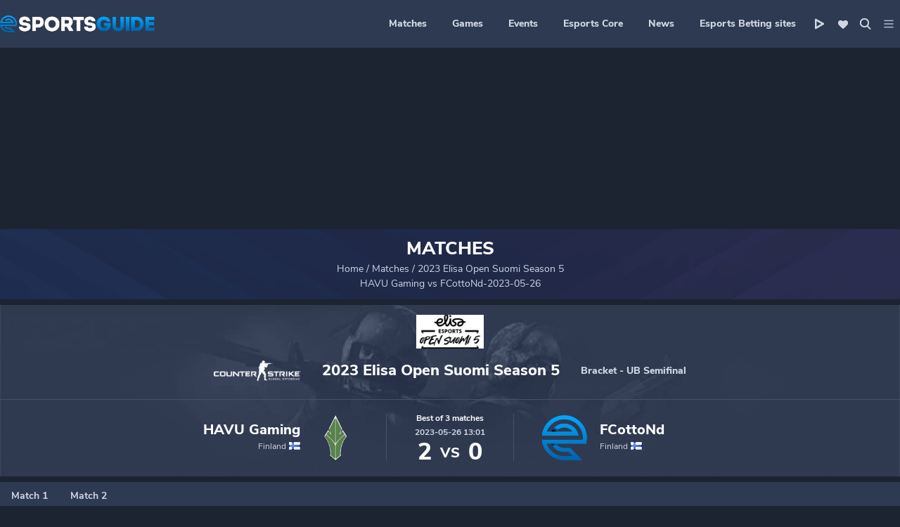

--- FILE ---
content_type: text/html; charset=UTF-8
request_url: https://www.esportsguide.com/csgo/match/havu-gaming-vs-fcottond-2023-05-26
body_size: 96595
content:
<!DOCTYPE html>
<html lang="en" lang="en">

<head><meta charset="utf-8"><script>if(navigator.userAgent.match(/MSIE|Internet Explorer/i)||navigator.userAgent.match(/Trident\/7\..*?rv:11/i)){var href=document.location.href;if(!href.match(/[?&]nowprocket/)){if(href.indexOf("?")==-1){if(href.indexOf("#")==-1){document.location.href=href+"?nowprocket=1"}else{document.location.href=href.replace("#","?nowprocket=1#")}}else{if(href.indexOf("#")==-1){document.location.href=href+"&nowprocket=1"}else{document.location.href=href.replace("#","&nowprocket=1#")}}}}</script><script>(()=>{class RocketLazyLoadScripts{constructor(){this.v="1.2.6",this.triggerEvents=["keydown","mousedown","mousemove","touchmove","touchstart","touchend","wheel"],this.userEventHandler=this.t.bind(this),this.touchStartHandler=this.i.bind(this),this.touchMoveHandler=this.o.bind(this),this.touchEndHandler=this.h.bind(this),this.clickHandler=this.u.bind(this),this.interceptedClicks=[],this.interceptedClickListeners=[],this.l(this),window.addEventListener("pageshow",(t=>{this.persisted=t.persisted,this.everythingLoaded&&this.m()})),this.CSPIssue=sessionStorage.getItem("rocketCSPIssue"),document.addEventListener("securitypolicyviolation",(t=>{this.CSPIssue||"script-src-elem"!==t.violatedDirective||"data"!==t.blockedURI||(this.CSPIssue=!0,sessionStorage.setItem("rocketCSPIssue",!0))})),document.addEventListener("DOMContentLoaded",(()=>{this.k()})),this.delayedScripts={normal:[],async:[],defer:[]},this.trash=[],this.allJQueries=[]}p(t){document.hidden?t.t():(this.triggerEvents.forEach((e=>window.addEventListener(e,t.userEventHandler,{passive:!0}))),window.addEventListener("touchstart",t.touchStartHandler,{passive:!0}),window.addEventListener("mousedown",t.touchStartHandler),document.addEventListener("visibilitychange",t.userEventHandler))}_(){this.triggerEvents.forEach((t=>window.removeEventListener(t,this.userEventHandler,{passive:!0}))),document.removeEventListener("visibilitychange",this.userEventHandler)}i(t){"HTML"!==t.target.tagName&&(window.addEventListener("touchend",this.touchEndHandler),window.addEventListener("mouseup",this.touchEndHandler),window.addEventListener("touchmove",this.touchMoveHandler,{passive:!0}),window.addEventListener("mousemove",this.touchMoveHandler),t.target.addEventListener("click",this.clickHandler),this.L(t.target,!0),this.S(t.target,"onclick","rocket-onclick"),this.C())}o(t){window.removeEventListener("touchend",this.touchEndHandler),window.removeEventListener("mouseup",this.touchEndHandler),window.removeEventListener("touchmove",this.touchMoveHandler,{passive:!0}),window.removeEventListener("mousemove",this.touchMoveHandler),t.target.removeEventListener("click",this.clickHandler),this.L(t.target,!1),this.S(t.target,"rocket-onclick","onclick"),this.M()}h(){window.removeEventListener("touchend",this.touchEndHandler),window.removeEventListener("mouseup",this.touchEndHandler),window.removeEventListener("touchmove",this.touchMoveHandler,{passive:!0}),window.removeEventListener("mousemove",this.touchMoveHandler)}u(t){t.target.removeEventListener("click",this.clickHandler),this.L(t.target,!1),this.S(t.target,"rocket-onclick","onclick"),this.interceptedClicks.push(t),t.preventDefault(),t.stopPropagation(),t.stopImmediatePropagation(),this.M()}O(){window.removeEventListener("touchstart",this.touchStartHandler,{passive:!0}),window.removeEventListener("mousedown",this.touchStartHandler),this.interceptedClicks.forEach((t=>{t.target.dispatchEvent(new MouseEvent("click",{view:t.view,bubbles:!0,cancelable:!0}))}))}l(t){EventTarget.prototype.addEventListenerWPRocketBase=EventTarget.prototype.addEventListener,EventTarget.prototype.addEventListener=function(e,i,o){"click"!==e||t.windowLoaded||i===t.clickHandler||t.interceptedClickListeners.push({target:this,func:i,options:o}),(this||window).addEventListenerWPRocketBase(e,i,o)}}L(t,e){this.interceptedClickListeners.forEach((i=>{i.target===t&&(e?t.removeEventListener("click",i.func,i.options):t.addEventListener("click",i.func,i.options))})),t.parentNode!==document.documentElement&&this.L(t.parentNode,e)}D(){return new Promise((t=>{this.P?this.M=t:t()}))}C(){this.P=!0}M(){this.P=!1}S(t,e,i){t.hasAttribute&&t.hasAttribute(e)&&(event.target.setAttribute(i,event.target.getAttribute(e)),event.target.removeAttribute(e))}t(){this._(this),"loading"===document.readyState?document.addEventListener("DOMContentLoaded",this.R.bind(this)):this.R()}k(){let t=[];document.querySelectorAll("script[type=rocketlazyloadscript][data-rocket-src]").forEach((e=>{let i=e.getAttribute("data-rocket-src");if(i&&!i.startsWith("data:")){0===i.indexOf("//")&&(i=location.protocol+i);try{const o=new URL(i).origin;o!==location.origin&&t.push({src:o,crossOrigin:e.crossOrigin||"module"===e.getAttribute("data-rocket-type")})}catch(t){}}})),t=[...new Map(t.map((t=>[JSON.stringify(t),t]))).values()],this.T(t,"preconnect")}async R(){this.lastBreath=Date.now(),this.j(this),this.F(this),this.I(),this.W(),this.q(),await this.A(this.delayedScripts.normal),await this.A(this.delayedScripts.defer),await this.A(this.delayedScripts.async);try{await this.U(),await this.H(this),await this.J()}catch(t){console.error(t)}window.dispatchEvent(new Event("rocket-allScriptsLoaded")),this.everythingLoaded=!0,this.D().then((()=>{this.O()})),this.N()}W(){document.querySelectorAll("script[type=rocketlazyloadscript]").forEach((t=>{t.hasAttribute("data-rocket-src")?t.hasAttribute("async")&&!1!==t.async?this.delayedScripts.async.push(t):t.hasAttribute("defer")&&!1!==t.defer||"module"===t.getAttribute("data-rocket-type")?this.delayedScripts.defer.push(t):this.delayedScripts.normal.push(t):this.delayedScripts.normal.push(t)}))}async B(t){if(await this.G(),!0!==t.noModule||!("noModule"in HTMLScriptElement.prototype))return new Promise((e=>{let i;function o(){(i||t).setAttribute("data-rocket-status","executed"),e()}try{if(navigator.userAgent.indexOf("Firefox/")>0||""===navigator.vendor||this.CSPIssue)i=document.createElement("script"),[...t.attributes].forEach((t=>{let e=t.nodeName;"type"!==e&&("data-rocket-type"===e&&(e="type"),"data-rocket-src"===e&&(e="src"),i.setAttribute(e,t.nodeValue))})),t.text&&(i.text=t.text),i.hasAttribute("src")?(i.addEventListener("load",o),i.addEventListener("error",(function(){i.setAttribute("data-rocket-status","failed-network"),e()})),setTimeout((()=>{i.isConnected||e()}),1)):(i.text=t.text,o()),t.parentNode.replaceChild(i,t);else{const i=t.getAttribute("data-rocket-type"),s=t.getAttribute("data-rocket-src");i?(t.type=i,t.removeAttribute("data-rocket-type")):t.removeAttribute("type"),t.addEventListener("load",o),t.addEventListener("error",(i=>{this.CSPIssue&&i.target.src.startsWith("data:")?(console.log("WPRocket: data-uri blocked by CSP -> fallback"),t.removeAttribute("src"),this.B(t).then(e)):(t.setAttribute("data-rocket-status","failed-network"),e())})),s?(t.removeAttribute("data-rocket-src"),t.src=s):t.src="data:text/javascript;base64,"+window.btoa(unescape(encodeURIComponent(t.text)))}}catch(i){t.setAttribute("data-rocket-status","failed-transform"),e()}}));t.setAttribute("data-rocket-status","skipped")}async A(t){const e=t.shift();return e&&e.isConnected?(await this.B(e),this.A(t)):Promise.resolve()}q(){this.T([...this.delayedScripts.normal,...this.delayedScripts.defer,...this.delayedScripts.async],"preload")}T(t,e){var i=document.createDocumentFragment();t.forEach((t=>{const o=t.getAttribute&&t.getAttribute("data-rocket-src")||t.src;if(o&&!o.startsWith("data:")){const s=document.createElement("link");s.href=o,s.rel=e,"preconnect"!==e&&(s.as="script"),t.getAttribute&&"module"===t.getAttribute("data-rocket-type")&&(s.crossOrigin=!0),t.crossOrigin&&(s.crossOrigin=t.crossOrigin),t.integrity&&(s.integrity=t.integrity),i.appendChild(s),this.trash.push(s)}})),document.head.appendChild(i)}j(t){let e={};function i(i,o){return e[o].eventsToRewrite.indexOf(i)>=0&&!t.everythingLoaded?"rocket-"+i:i}function o(t,o){!function(t){e[t]||(e[t]={originalFunctions:{add:t.addEventListener,remove:t.removeEventListener},eventsToRewrite:[]},t.addEventListener=function(){arguments[0]=i(arguments[0],t),e[t].originalFunctions.add.apply(t,arguments)},t.removeEventListener=function(){arguments[0]=i(arguments[0],t),e[t].originalFunctions.remove.apply(t,arguments)})}(t),e[t].eventsToRewrite.push(o)}function s(e,i){let o=e[i];e[i]=null,Object.defineProperty(e,i,{get:()=>o||function(){},set(s){t.everythingLoaded?o=s:e["rocket"+i]=o=s}})}o(document,"DOMContentLoaded"),o(window,"DOMContentLoaded"),o(window,"load"),o(window,"pageshow"),o(document,"readystatechange"),s(document,"onreadystatechange"),s(window,"onload"),s(window,"onpageshow");try{Object.defineProperty(document,"readyState",{get:()=>t.rocketReadyState,set(e){t.rocketReadyState=e},configurable:!0}),document.readyState="loading"}catch(t){console.log("WPRocket DJE readyState conflict, bypassing")}}F(t){let e;function i(e){return t.everythingLoaded?e:e.split(" ").map((t=>"load"===t||0===t.indexOf("load.")?"rocket-jquery-load":t)).join(" ")}function o(o){function s(t){const e=o.fn[t];o.fn[t]=o.fn.init.prototype[t]=function(){return this[0]===window&&("string"==typeof arguments[0]||arguments[0]instanceof String?arguments[0]=i(arguments[0]):"object"==typeof arguments[0]&&Object.keys(arguments[0]).forEach((t=>{const e=arguments[0][t];delete arguments[0][t],arguments[0][i(t)]=e}))),e.apply(this,arguments),this}}o&&o.fn&&!t.allJQueries.includes(o)&&(o.fn.ready=o.fn.init.prototype.ready=function(e){return t.domReadyFired?e.bind(document)(o):document.addEventListener("rocket-DOMContentLoaded",(()=>e.bind(document)(o))),o([])},s("on"),s("one"),t.allJQueries.push(o)),e=o}o(window.jQuery),Object.defineProperty(window,"jQuery",{get:()=>e,set(t){o(t)}})}async H(t){const e=document.querySelector("script[data-webpack]");e&&(await async function(){return new Promise((t=>{e.addEventListener("load",t),e.addEventListener("error",t)}))}(),await t.K(),await t.H(t))}async U(){this.domReadyFired=!0;try{document.readyState="interactive"}catch(t){}await this.G(),document.dispatchEvent(new Event("rocket-readystatechange")),await this.G(),document.rocketonreadystatechange&&document.rocketonreadystatechange(),await this.G(),document.dispatchEvent(new Event("rocket-DOMContentLoaded")),await this.G(),window.dispatchEvent(new Event("rocket-DOMContentLoaded"))}async J(){try{document.readyState="complete"}catch(t){}await this.G(),document.dispatchEvent(new Event("rocket-readystatechange")),await this.G(),document.rocketonreadystatechange&&document.rocketonreadystatechange(),await this.G(),window.dispatchEvent(new Event("rocket-load")),await this.G(),window.rocketonload&&window.rocketonload(),await this.G(),this.allJQueries.forEach((t=>t(window).trigger("rocket-jquery-load"))),await this.G();const t=new Event("rocket-pageshow");t.persisted=this.persisted,window.dispatchEvent(t),await this.G(),window.rocketonpageshow&&window.rocketonpageshow({persisted:this.persisted}),this.windowLoaded=!0}m(){document.onreadystatechange&&document.onreadystatechange(),window.onload&&window.onload(),window.onpageshow&&window.onpageshow({persisted:this.persisted})}I(){const t=new Map;document.write=document.writeln=function(e){const i=document.currentScript;i||console.error("WPRocket unable to document.write this: "+e);const o=document.createRange(),s=i.parentElement;let n=t.get(i);void 0===n&&(n=i.nextSibling,t.set(i,n));const c=document.createDocumentFragment();o.setStart(c,0),c.appendChild(o.createContextualFragment(e)),s.insertBefore(c,n)}}async G(){Date.now()-this.lastBreath>45&&(await this.K(),this.lastBreath=Date.now())}async K(){return document.hidden?new Promise((t=>setTimeout(t))):new Promise((t=>requestAnimationFrame(t)))}N(){this.trash.forEach((t=>t.remove()))}static run(){const t=new RocketLazyLoadScripts;t.p(t)}}RocketLazyLoadScripts.run()})();</script>
  
  <meta http-equiv="x-ua-compatible" content="ie=edge">
  <meta name="viewport" content="width=device-width, initial-scale=1">
  <meta name="theme-color" content="#2E3A51"/>
  <meta name="ahrefs-site-verification" content="d2d566fd98aaa125f344f97f0c257e75322cd54324267d3b77c0741f8bf9e319">

  <!-- <link rel="preconnect" href="https://fonts.googleapis.com"  crossorigin> -->
  <link rel="preconnect" href="https://www.google-analytics.com" crossorigin>
  <link rel="preconnect" href="https://www.google.com" crossorigin>
  <link rel="preconnect" href="https://www.google.com.ua" crossorigin>
  <link rel="preconnect" href="https://stats.g.doubleclick.net" crossorigin>
  <link rel="preconnect" href="https://www.googletagmanager.com" crossorigin>
  <link rel="preconnect" href="https://secure.gravatar.com" crossorigin>
  <link rel="preconnect" href="https://www.facebook.com" crossorigin>
  <link rel="preconnect" href="https://connect.facebook.net" crossorigin>
  <!-- <link rel="preconnect" href="https://in.hotjar.com" crossorigin> -->
  <!-- <link rel="preconnect" href="https://vars.hotjar.com" crossorigin>
  <link rel="preconnect" href="https://script.hotjar.com" crossorigin> -->
  <link rel="preconnect" href="https://api.twitch.tv" crossorigin>

  <!-- removed hotjar script -->
  <!-- <link rel="preload" as="script" href="https://static.hotjar.com/c/hotjar-1148664.js?sv=6"> -->
<!--  <link rel="preload" as="script" href="https://www.googletagmanager.com/gtm.js?id=GTM-K4LRQK">-->

    <!-- Google Tag Manager -->
    <script type="rocketlazyloadscript">(function(w,d,s,l,i){w[l]=w[l]||[];w[l].push({'gtm.start':
                new Date().getTime(),event:'gtm.js'});var f=d.getElementsByTagName(s)[0],
            j=d.createElement(s),dl=l!='dataLayer'?'&l='+l:'';j.async=true;j.src=
            'https://www.googletagmanager.com/gtm.js?id='+i+dl;f.parentNode.insertBefore(j,f);
        })(window,document,'script','dataLayer','GTM-M4GCKWQ');</script>
    <!-- End Google Tag Manager -->

  <link rel="preload" as="image" href="https://www.esportsguide.com/wp-content/uploads/2020/08/cs-go-1.jpg">
    
  
  <meta name='robots' content='noindex, nofollow' />

	<!-- This site is optimized with the Yoast SEO plugin v24.0 - https://yoast.com/wordpress/plugins/seo/ -->
	<title>Watch now HAVU Gaming vs FCottoNd-2023-05-26 online</title>
<link rel="preload" as="font" href="https://www.esportsguide.com/wp-content/themes/esg_2020/dist/fonts/nunitosans-bold-webfont.woff" crossorigin>
<link rel="preload" as="font" href="https://www.esportsguide.com/wp-content/themes/esg_2020/dist/fonts/nunitosans-bold-webfont.woff2" crossorigin>
<link rel="preload" as="font" href="https://www.esportsguide.com/wp-content/themes/esg_2020/dist/fonts/NunitoSans-Bold.ttf" crossorigin>
<link rel="preload" as="font" href="https://www.esportsguide.com/wp-content/themes/esg_2020/dist/fonts/nunitosans-extrabold-webfont.woff2" crossorigin>
<link rel="preload" as="font" href="https://www.esportsguide.com/wp-content/themes/esg_2020/dist/fonts/nunitosans-extrabold-webfont.woff" crossorigin>
<link rel="preload" as="font" href="https://www.esportsguide.com/wp-content/themes/esg_2020/dist/fonts/NunitoSans-ExtraBold.ttf" crossorigin>
<link rel="preload" as="font" href="https://www.esportsguide.com/wp-content/themes/esg_2020/dist/fonts/nunitosans-italic-webfont.woff" crossorigin>
<link rel="preload" as="font" href="https://www.esportsguide.com/wp-content/themes/esg_2020/dist/fonts/nunitosans-italic-webfont.woff2" crossorigin>
<link rel="preload" as="font" href="https://www.esportsguide.com/wp-content/themes/esg_2020/dist/fonts/NunitoSans-Italic.ttf" crossorigin>
<link rel="preload" as="font" href="https://www.esportsguide.com/wp-content/themes/esg_2020/dist/fonts/nunitosans-regular-webfont.woff" crossorigin>
<link rel="preload" as="font" href="https://www.esportsguide.com/wp-content/themes/esg_2020/dist/fonts/nunitosans-regular-webfont.woff2" crossorigin>
<link rel="preload" as="font" href="https://www.esportsguide.com/wp-content/themes/esg_2020/dist/fonts/NunitoSans-Regular.ttf" crossorigin>
	<meta name="description" content="Watch HAVU Gaming vs FCottoNd-2023-05-26 and many other esport matches and tournaments online" />
	<meta property="og:locale" content="en_US" />
	<meta property="og:type" content="article" />
	<meta property="og:title" content="Watch now HAVU Gaming vs FCottoNd-2023-05-26 online" />
	<meta property="og:description" content="Watch HAVU Gaming vs FCottoNd-2023-05-26 and many other esport matches and tournaments online" />
	<meta property="og:url" content="https://www.esportsguide.com/csgo/match/havu-gaming-vs-fcottond-2023-05-26" />
	<meta property="og:site_name" content="Esportsguide" />
	<meta property="article:publisher" content="https://www.facebook.com/esportsguide/" />
	<meta property="article:modified_time" content="2023-05-26T21:00:09+00:00" />
	<meta property="og:image" content="https://www.esportsguide.com/wp-content/uploads/2020/08/cs-go.jpg" />
	<meta property="og:image:width" content="1200" />
	<meta property="og:image:height" content="250" />
	<meta property="og:image:type" content="image/jpeg" />
	<meta name="twitter:card" content="summary_large_image" />
	<meta name="twitter:site" content="@esportsguidecom" />
	<script type="application/ld+json" class="yoast-schema-graph">{"@context":"https://schema.org","@graph":[{"@type":"WebPage","@id":"https://www.esportsguide.com/csgo/match/havu-gaming-vs-fcottond-2023-05-26","url":"https://www.esportsguide.com/csgo/match/havu-gaming-vs-fcottond-2023-05-26","name":"Watch now HAVU Gaming vs FCottoNd-2023-05-26 online","isPartOf":{"@id":"https://www.esportsguide.com/#website"},"datePublished":"2023-05-17T16:46:21+00:00","dateModified":"2023-05-26T21:00:09+00:00","description":"Watch HAVU Gaming vs FCottoNd-2023-05-26 and many other esport matches and tournaments online","breadcrumb":{"@id":"https://www.esportsguide.com/csgo/match/havu-gaming-vs-fcottond-2023-05-26#breadcrumb"},"inLanguage":"en-US","potentialAction":[{"@type":"ReadAction","target":["https://www.esportsguide.com/csgo/match/havu-gaming-vs-fcottond-2023-05-26"]}]},{"@type":"BreadcrumbList","@id":"https://www.esportsguide.com/csgo/match/havu-gaming-vs-fcottond-2023-05-26#breadcrumb","itemListElement":[{"@type":"ListItem","position":1,"name":"Home","item":"https://www.esportsguide.com/"},{"@type":"ListItem","position":2,"name":"Matches"},{"@type":"ListItem","position":3,"name":"2023 Elisa Open Suomi Season 5","item":"/csgo/tournament/2023-elisa-open-suomi-season-5"}]},{"@type":"WebSite","@id":"https://www.esportsguide.com/#website","url":"https://www.esportsguide.com/","name":"Esportsguide","description":"Esportsguide","publisher":{"@id":"https://www.esportsguide.com/#organization"},"potentialAction":[{"@type":"SearchAction","target":{"@type":"EntryPoint","urlTemplate":"https://www.esportsguide.com/?s={search_term_string}"},"query-input":{"@type":"PropertyValueSpecification","valueRequired":true,"valueName":"search_term_string"}}],"inLanguage":"en-US"},{"@type":"Organization","@id":"https://www.esportsguide.com/#organization","name":"Esports Guide","url":"https://www.esportsguide.com/","logo":{"@type":"ImageObject","inLanguage":"en-US","@id":"https://www.esportsguide.com/#/schema/logo/image/","url":"https://www.esportsguide.com/wp-content/uploads/2019/01/logo.jpg","contentUrl":"https://www.esportsguide.com/wp-content/uploads/2019/01/logo.jpg","width":512,"height":60,"caption":"Esports Guide"},"image":{"@id":"https://www.esportsguide.com/#/schema/logo/image/"},"sameAs":["https://www.facebook.com/esportsguide/","https://x.com/esportsguidecom","https://www.instagram.com/officialesportsguide/"]}]}</script>
	<!-- / Yoast SEO plugin. -->


<link rel='dns-prefetch' href='//cdnjs.cloudflare.com' />
<link rel='dns-prefetch' href='//player.twitch.tv' />
<link rel='dns-prefetch' href='//code.jquery.com' />
<link rel='dns-prefetch' href='//www.facebook.com' />
<link rel='dns-prefetch' href='//www.googletagmanager.com' />
<link rel='dns-prefetch' href='//ajax.cloudflare.com' />
<link rel='dns-prefetch' href='//fonts.googleapis.com' />
<link rel='dns-prefetch' href='//www.google-analytics.com' />
<link rel='dns-prefetch' href='//www.google.com' />
<link rel='dns-prefetch' href='//stats.g.doubleclick.net' />
<link rel='dns-prefetch' href='//secure.gravatar.com' />
<link rel='dns-prefetch' href='//connect.facebook.net' />
<link rel='dns-prefetch' href='//in.hotjar.com' />
<link rel='dns-prefetch' href='//vars.hotjar.com' />
<link rel='dns-prefetch' href='//script.hotjar.com' />
<link rel='dns-prefetch' href='//static.hotjar.com' />
<link rel='dns-prefetch' href='//fonts.gstatic.com' />
<link rel='dns-prefetch' href='//img.abiosgaming.com' />
<link rel='dns-prefetch' href='//www.mymediaindex.com' />
<link rel='dns-prefetch' href='//kit-free.fontawesome.com' />
<link rel='dns-prefetch' href='//ggbetpromo.com' />
<link rel='dns-prefetch' href='//vod-secure.twitch.tv' />
<link rel='dns-prefetch' href='//forms.aweber.com' />

<style id='critical-css-inline-css' type='text/css'>
/** current Theme */

/* line 5, assets/styles/common/_variables.scss */

:root {
  --azure: #01a9ff;
  --peacock-blue: #0062aa;
  --dark-sky-blue: #33baff;
  --almost-black: #090c10;
  --dark: #1c2331;
  --dark-grey-blue: #2e3a51;
  --dark-grey-blue-bg: rgba(46, 58, 81, 0.5);
  --dusk: #415271;
  --dusk-opacity: rgba(65, 82, 113, 0.1);
  --metallic-blue: #546992;
  --bluey-grey: #8e9ebe;
  --cloudy-blue: #aebad1;
  --powder-blue: #ced6e3;
  --rusty-red: #d61e1e;
  --white: #fff;
  --algae-green: #1ed660;
  --rusty-red: #d61e1e;
  --cerulean: #0092d0;
}

/** Fonts */

/*! Generated by Font Squirrel (https://www.fontsquirrel.com) on May 10, 2021 */

@font-face {
  font-family: "Nunito Sans Regular";
  src: url(../fonts/nunitosans-regular-webfont.woff2) format("woff2");
  src: url(../fonts/nunitosans-regular-webfont.woff) format("woff");
  src: url(../fonts/NunitoSans-Regular.ttf) format("truetype");
  font-weight: normal;
  font-style: normal;
  font-display: swap;
}

@font-face {
  font-family: "Nunito Sans";
  src: url(../fonts/nunitosans-regular-webfont.woff2) format("woff2");
  src: url(../fonts/nunitosans-regular-webfont.woff2) format("woff2");
  src: url(../fonts/nunitosans-regular-webfont.woff) format("woff");
  src: url(../fonts/NunitoSans-Regular.ttf) format("truetype");
  font-weight: normal;
  font-style: normal;
  font-display: swap;
}

@font-face {
  font-family: "NunitoSans-Bold";
  src: url(../fonts/nunitosans-bold-webfont.woff2) format("woff2");
  src: url(../fonts/nunitosans-bold-webfont.woff) format("woff");
  src: url(../fonts/NunitoSans-Bold.ttf) format("truetype");
  font-weight: 700;
  font-style: normal;
  font-display: swap;
}

@font-face {
  font-family: "NunitoSans-ExtraBold";
  src: url(../fonts/nunitosans-extrabold-webfont.woff2) format("woff2");
  src: url(../fonts/nunitosans-extrabold-webfont.woff) format("woff");
  src: url(../fonts/NunitoSans-ExtraBold.ttf) format("truetype");
  font-weight: 800;
  font-style: normal;
  font-display: swap;
}

@font-face {
  font-family: "NunitoSans-Italic";
  src: url(../fonts/nunitosans-italic-webfont.woff2) format("woff2");
  src: url(../fonts/nunitosans-italic-webfont.woff) format("woff");
  src: url(../fonts/NunitoSans-Italic.ttf) format("truetype");
  font-weight: normal;
  font-style: italic;
  font-display: swap;
}

/* line 53, assets/styles/common/_typography.scss */

h1 {
  font-size: 26px;
  font-weight: 800;
  line-height: 1.15;
}

/* line 59, assets/styles/common/_typography.scss */

h2 {
  font-size: 24px;
  font-weight: 800;
  line-height: 1.08;
}

/* line 65, assets/styles/common/_typography.scss */

h3 {
  font-size: 22px;
  font-weight: 800;
  line-height: 1.09;
}

/* line 71, assets/styles/common/_typography.scss */

h4 {
  font-size: 20px;
  font-weight: 800;
  line-height: 1.1;
}

/* line 77, assets/styles/common/_typography.scss */

ul,
li {
  list-style: none;
}

/* line 2, assets/styles/common/_global.scss */

* {
  box-sizing: border-box;
  margin: 0;
  padding: 0;
}

/* line 8, assets/styles/common/_global.scss */

body {
  font-family: "Nunito Sans", "Georgia", sans-serif;
  background-color: var(--dark);
  background-repeat: no-repeat;
  background-position: top;
}

@media screen and (min-width: 1920px) {
  /* line 8, assets/styles/common/_global.scss */

  body {
    background-size: contain;
  }
}

@media screen and (max-width: 991px) {
  /* line 8, assets/styles/common/_global.scss */

  body {
    background-image: none !important;
  }
}

/* line 23, assets/styles/common/_global.scss */

button {
  font-family: "Nunito Sans", sans-serif;
  -webkit-appearance: none;
  -moz-appearance: none;
  appearance: none;
}

/* line 30, assets/styles/common/_global.scss */

.container {
  margin: 0 auto;
  position: relative;
}

@media screen and (min-width: 1400px) {
  /* line 30, assets/styles/common/_global.scss */

  .container {
    width: 1200px;
  }
}

/* line 39, assets/styles/common/_global.scss */

.site-content {
  background-color: var(--dark);
  position: relative;
}

@media screen and (max-width: 992px) {
  /* line 39, assets/styles/common/_global.scss */

  .site-content {
    margin-top: 56px;
  }
}

/* line 48, assets/styles/common/_global.scss */

.content-wrap {
  width: 100%;
  padding: 8px 8px 8px 0;
  background-color: var(--dark);
}

/* line 53, assets/styles/common/_global.scss */

.content-wrap.full {
  padding: 8px 0 8px 0;
}

/* line 58, assets/styles/common/_global.scss */

.content-wrap_search .main-feed {
  max-width: 908px;
}

/* line 32, assets/styles/common/_mixins.scss */

.content-wrap_settings {
  justify-content: flex-start !important;
}

/* line 32, assets/styles/common/_mixins.scss */

.content-wrap_widget {
  padding-left: 8px;
}

@media screen and (min-width: 992px) {
  /* line 48, assets/styles/common/_global.scss */

  .content-wrap {
    display: flex;
    flex-wrap: wrap;
    justify-content: center;
  }
}

@media screen and (min-width: 1200px) {
  /* line 48, assets/styles/common/_global.scss */

  .content-wrap {
    display: flex;
    flex-wrap: inherit;
  }
}

/* line 82, assets/styles/common/_global.scss */

.content-wrap.see-all {
  flex-direction: column;
}

/* line 87, assets/styles/common/_global.scss */

.main-feed {
  min-width: 908px;
}

/* line 32, assets/styles/common/_mixins.scss */

.main-feed_front {
  padding-bottom: 64px;
}

@media screen and (max-width: 991px) {
  /* line 32, assets/styles/common/_mixins.scss */

  .main-feed_front {
    padding-bottom: 16px;
  }
}

@media screen and (max-width: 991px) {
  /* line 87, assets/styles/common/_global.scss */

  .main-feed {
    min-width: 100%;
  }
}

@media screen and (min-width: 992px) {
  /* line 103, assets/styles/common/_global.scss */

  .hide-desktop {
    display: none;
  }
}

@media screen and (max-width: 991px) {
  /* line 109, assets/styles/common/_global.scss */

  .hide-mobile {
    display: none;
  }
}

@media screen and (max-width: 991px) {
  /* line 115, assets/styles/common/_global.scss */

  .mobile-fixed {
    position: fixed !important;
    top: 56px;
    left: 0;
    z-index: 499;
    width: 100% !important;
  }
}

/* line 126, assets/styles/common/_global.scss */

.search-form input {
  background-color: var(--dark);
  border: 0;
}

/* line 131, assets/styles/common/_global.scss */

.search-form input[type="search"] {
  width: 100%;
  border-bottom: 1px solid var(--dusk);
  outline: none;
  line-height: 1.5;
  color: var(--powder-blue);
}

/* line 139, assets/styles/common/_global.scss */

.search-form .search-submit {
  background-image: var(--image-url);
  background-size: 16px;
  background-repeat: no-repeat;
  width: 16px;
  position: absolute;
  right: 20px;
}

/* line 148, assets/styles/common/_global.scss */

.search-form .search-on {
  width: 16px;
}

/* line 153, assets/styles/common/_global.scss */

.desktop {
  display: block;
}

@media screen and (max-width: 991px) {
  /* line 153, assets/styles/common/_global.scss */

  .desktop {
    display: none !important;
  }
}

@media screen and (min-width: 992px) {
  /* line 161, assets/styles/common/_global.scss */

  .mobile {
    display: none;
  }
}

/* line 32, assets/styles/common/_mixins.scss */

.swiper-container_games {
  margin-left: 8px;
}

/* line 172, assets/styles/common/_global.scss */

.swiper-container .swiper-pagination {
  display: flex;
  justify-content: space-evenly;
  margin-top: 8px;
}

@media screen and (min-width: 992px) {
  /* line 172, assets/styles/common/_global.scss */

  .swiper-container .swiper-pagination {
    display: none;
  }
}

/* line 32, assets/styles/common/_mixins.scss */

.swiper-container .swiper-pagination_tournament {
  display: flex;
  justify-content: center;
  bottom: 0 !important;
}

/* line 186, assets/styles/common/_global.scss */

.swiper-container .swiper-pagination_tournament .swiper-pagination-bullet {
  cursor: pointer;
}

/* line 189, assets/styles/common/_global.scss */

.swiper-container .swiper-pagination_tournament .swiper-pagination-bullet:not(:last-of-type) {
  margin-right: 8px;
}

/* line 195, assets/styles/common/_global.scss */

.swiper-container .swiper-pagination-bullet {
  width: 32px;
  height: 4px;
  opacity: 0.4;
  border-radius: 1px;
  background-color: var(--white);
}

/* line 202, assets/styles/common/_global.scss */

.swiper-container .swiper-pagination-bullet-active {
  background-color: var(--azure);
}

/* line 209, assets/styles/common/_global.scss */

.up-button {
  padding: 10px;
  opacity: 1;
  border-radius: 2px;
  box-shadow: 0 0 8px 0 var(--almost-black);
  border: solid 1px var(--azure);
  background-color: var(--dark-grey-blue);
  width: 36px;
  position: fixed;
  right: 8px;
  bottom: 100px;
  display: none;
  cursor: pointer;
  z-index: 5;
  height: 36px;
}

@media screen and (min-width: 992px) {
  /* line 225, assets/styles/common/_global.scss */

  .up-button:hover {
    opacity: 0.4;
  }
}

/* line 231, assets/styles/common/_global.scss */

.up-button i {
  background-image: url([data-uri]);
  background-repeat: no-repeat;
  background-position: center;
  width: 14px;
  height: 14px;
  -o-object-fit: contain;
  object-fit: contain;
  display: block;
}

/* line 242, assets/styles/common/_global.scss */

.grecaptcha-badge {
  z-index: 10;
}

/* line 246, assets/styles/common/_global.scss */

.loader {
  border: 8px solid var(--powder-blue);
  border-top: 8px solid var(--azure);
  /* Blue */
  border-radius: 50%;
  width: 60px;
  height: 60px;
  -webkit-animation: spin 2s linear infinite;
  animation: spin 2s linear infinite;
}

@-webkit-keyframes spin {
  0% {
    -webkit-transform: rotate(0deg);
    transform: rotate(0deg);
  }

  100% {
    -webkit-transform: rotate(360deg);
    transform: rotate(360deg);
  }
}

@keyframes spin {
  0% {
    -webkit-transform: rotate(0deg);
    transform: rotate(0deg);
  }

  100% {
    -webkit-transform: rotate(360deg);
    transform: rotate(360deg);
  }
}

@media screen and (max-width: 991px) {
  /* line 266, assets/styles/common/_global.scss */

  .content-wrap {
    padding: 0;
  }

  /* line 32, assets/styles/common/_mixins.scss */

  .swiper-container_games {
    margin-left: 0;
  }
}

/* line 277, assets/styles/common/_global.scss */

.loading {
  display: none;
  margin: 10px auto;
  font-size: 4px;
  position: relative;
  text-indent: -9999em;
  border-top: 0.5em solid var(--powder-blue);
  border-right: 0.5em solid var(--powder-blue);
  border-bottom: 0.5em solid var(--powder-blue);
  border-left: 0.5em solid var(--azure);
  -webkit-transform: translateZ(0);
  transform: translateZ(0);
  -webkit-animation: load8 1.1s infinite linear;
  animation: load8 1.1s infinite linear;
  border-radius: 50%;
  width: 6em;
  height: 6em;
}

/* line 295, assets/styles/common/_global.scss */

.loading::after {
  border-radius: 50%;
  width: 10em;
  height: 10em;
}

/* line 301, assets/styles/common/_global.scss */

.loading.active {
  display: flex;
  justify-content: center;
}

@-webkit-keyframes load8 {
  0% {
    -webkit-transform: rotate(0deg);
    transform: rotate(0deg);
  }

  100% {
    -webkit-transform: rotate(360deg);
    transform: rotate(360deg);
  }
}

@keyframes load8 {
  0% {
    -webkit-transform: rotate(0deg);
    transform: rotate(0deg);
  }

  100% {
    -webkit-transform: rotate(360deg);
    transform: rotate(360deg);
  }
}

@media screen and (max-width: 1200px) {
  /* line 332, assets/styles/common/_global.scss */

  .widget-area__ads iframe {
    width: 100%;
  }
}

/* line 1, assets/styles/common/_repeated-parts.scss */

.chevron {
  display: inline-block;
  background-image: url([data-uri]);
  background-size: 10px;
  background-repeat: no-repeat;
  width: 10px;
  height: 12px;
  margin-top: 1.7px;
  transition: all 0.3s ease-in-out;
}

/* line 11, assets/styles/common/_repeated-parts.scss */

.chevron__left {
  -webkit-transform: rotate(180deg);
  transform: rotate(180deg);
}

/* line 15, assets/styles/common/_repeated-parts.scss */

.chevron__big {
  width: 18px;
  height: 16px;
  background-size: 16px;
}

/* line 20, assets/styles/common/_repeated-parts.scss */

.chevron__big.active {
  -webkit-transform: rotate(-90deg);
  transform: rotate(-90deg);
  background-position: 3px;
}

/* line 26, assets/styles/common/_repeated-parts.scss */

.chevron__down {
  -webkit-transform: rotate(90deg);
  transform: rotate(90deg);
}

/* line 30, assets/styles/common/_repeated-parts.scss */

.chevron__up {
  -webkit-transform: rotate(-90deg);
  transform: rotate(-90deg);
}

/* line 35, assets/styles/common/_repeated-parts.scss */

.switches {
  display: flex;
  justify-content: space-between;
  align-items: flex-end;
  padding: 8px 0;
  padding-right: 8px;
}

@media screen and (max-width: 992px) {
  /* line 35, assets/styles/common/_repeated-parts.scss */

  .switches {
    padding: 24px 12px;
  }
}

/* line 26, assets/styles/common/_mixins.scss */

.switches__nopad {
  padding-top: 0;
}

@media screen and (max-width: 992px) {
  /* line 26, assets/styles/common/_mixins.scss */

  .switches__nopad {
    padding: 0 8px 16px;
  }
}

/* line 26, assets/styles/common/_mixins.scss */

.switches__ml-8 {
  margin-left: 8px !important;
  margin-top: 16px !important;
}

@media screen and (max-width: 1200px) {
  /* line 26, assets/styles/common/_mixins.scss */

  .switches__ml-8 {
    margin-left: 0;
  }
}

/* line 26, assets/styles/common/_mixins.scss */

.switches__mr-8 {
  margin-right: 8px !important;
}

@media screen and (max-width: 1200px) {
  /* line 26, assets/styles/common/_mixins.scss */

  .switches__mr-8 {
    margin-right: 0;
  }
}

/* line 71, assets/styles/common/_repeated-parts.scss */

.switches__item {
  display: flex;
  justify-content: space-between;
  align-items: center;
}

/* line 76, assets/styles/common/_repeated-parts.scss */

.switches__item .switch_title {
  font-size: 24px;
  font-weight: 800;
  color: var(--powder-blue);
  line-height: 1;
  cursor: default;
}

/* line 85, assets/styles/common/_repeated-parts.scss */

.switches__item_right p,
.switches__item_right a {
  opacity: 0.5;
  font-size: 12px;
  color: var(--powder-blue);
  margin-right: 5px;
}

@media screen and (min-width: 1200px) {
  /* line 93, assets/styles/common/_repeated-parts.scss */

  .switches__item_right p:hover,
  .switches__item_right a:hover {
    opacity: 1;
  }
}

/* line 100, assets/styles/common/_repeated-parts.scss */

.switches__item_left {
  flex-direction: column;
  align-items: end;
}

@media screen and (min-width: 992px) {
  /* line 100, assets/styles/common/_repeated-parts.scss */

  .switches__item_left {
    flex-direction: row;
    align-items: center;
  }
}

/* line 109, assets/styles/common/_repeated-parts.scss */

.switches__item_left .switch_nav {
  display: flex;
  margin-top: 10px;
  width: 120px;
}

@media screen and (min-width: 992px) {
  /* line 109, assets/styles/common/_repeated-parts.scss */

  .switches__item_left .switch_nav {
    margin-top: 0;
    margin-left: 10px;
    cursor: pointer;
  }
}

/* line 120, assets/styles/common/_repeated-parts.scss */

.switches__item_left .switch_nav .chevron {
  background-size: 12px;
  margin-top: 2.7px;
}

/* line 125, assets/styles/common/_repeated-parts.scss */

.switches__item_left .switch_nav__item {
  display: flex;
  font-size: 12px;
  text-align: right;
  color: var(--powder-blue);
  margin: 0 4px;
  line-height: 1.4;
  opacity: 0.5;
  background: transparent;
  border: 0;
  outline: none;
  cursor: pointer;
  transition: all 0.1s ease-in-out;
}

/* line 140, assets/styles/common/_repeated-parts.scss */

.switches__item_left .switch_nav__item:hover {
  opacity: 1;
}

/* line 148, assets/styles/common/_repeated-parts.scss */

.switches__matches {
  margin-left: 8px;
}

@media screen and (max-width: 991px) {
  /* line 148, assets/styles/common/_repeated-parts.scss */

  .switches__matches {
    margin-left: 0;
  }
}

/* line 155, assets/styles/common/_repeated-parts.scss */

.switches__matches .switch_title {
  font-size: 14px;
  font-weight: 800;
  color: var(--powder-blue);
}

/* line 162, assets/styles/common/_repeated-parts.scss */

.switches__matches .switches__item_right {
  overflow: hidden;
  height: 0;
  transition: all 0.3s ease-in-out;
}

/* line 168, assets/styles/common/_repeated-parts.scss */

.switches__matches .switches__item_right.active {
  overflow: visible;
  height: auto;
}

/* line 177, assets/styles/common/_repeated-parts.scss */

.switch {
  position: relative;
  display: inline-block;
}

/* line 181, assets/styles/common/_repeated-parts.scss */

.switch .switch-label {
  display: block;
  width: 24px;
  height: 12px;
  border-radius: 6px;
  box-shadow: 0 2px 8px 0 rgba(0, 0, 0, 0.5);
  background-color: var(--dark-grey-blue);
  text-indent: -150%;
  clip: rect(0 0 0 0);
  color: transparent;
  -webkit-user-select: none;
  -moz-user-select: none;
  -ms-user-select: none;
  user-select: none;
  cursor: pointer;
}

/* line 194, assets/styles/common/_repeated-parts.scss */

.switch .switch-label::before,
.switch .switch-label::after {
  content: "";
  display: block;
  position: absolute;
  cursor: pointer;
}

/* line 202, assets/styles/common/_repeated-parts.scss */

.switch .switch-label::before {
  width: 24px;
  height: 12px;
  box-shadow: 0 2px 8px 0 rgba(0, 0, 0, 0.5);
  background-color: var(--dark-grey-blue);
  border-radius: 6px;
  transition: background-color 0.25s ease;
}

/* line 212, assets/styles/common/_repeated-parts.scss */

.switch .switch-label::after {
  top: 1px;
  left: 0;
  width: 10px;
  height: 10px;
  border-radius: 6px;
  background-color: var(--dusk);
  box-shadow: 0 0 2px rgba(0, 0, 0, 0.45);
  transition: left 0.25s ease;
}

/* line 225, assets/styles/common/_repeated-parts.scss */

.switch .switch-input {
  display: none;
}

/* line 228, assets/styles/common/_repeated-parts.scss */

.switch .switch-input:checked + .switch-label::after {
  left: 14px;
  border-radius: 6px;
  box-shadow: 0 0 8px 0 var(--azure);
  background-color: var(--azure);
}

/* line 237, assets/styles/common/_repeated-parts.scss */

.bets {
  display: flex;
  align-items: center;
  border-radius: 2px;
  background-color: var(--bg-color);
  padding: 9px;
  position: relative;
  z-index: 1;
  text-decoration: none;
}

@media screen and (min-width: 992px) {
  /* line 237, assets/styles/common/_repeated-parts.scss */

  .bets {
    padding: 2px 8px;
    flex-direction: column;
  }

  /* line 251, assets/styles/common/_repeated-parts.scss */

  .bets:hover {
    box-shadow: 0 0 10px 0 var(--azure);
  }
}

@media screen and (min-width: 992px) {
  /* line 256, assets/styles/common/_repeated-parts.scss */

  .bets.mobile {
    display: none;
  }
}

/* line 262, assets/styles/common/_repeated-parts.scss */

.bets.desktop {
  display: none;
}

@media screen and (min-width: 992px) {
  /* line 262, assets/styles/common/_repeated-parts.scss */

  .bets.desktop {
    display: block;
    text-align: center;
    padding: 0 8px;
    line-height: 1;
    min-width: 75px;
  }
}

/* line 274, assets/styles/common/_repeated-parts.scss */

.bets span {
  font-size: 12px;
  font-weight: bold;
  text-align: center;
  color: var(--white);
  margin-right: 8px;
  width: 100%;
}

@media screen and (min-width: 992px) {
  /* line 274, assets/styles/common/_repeated-parts.scss */

  .bets span {
    margin: 0;
  }
}

@media screen and (max-width: 1200px) {
  /* line 274, assets/styles/common/_repeated-parts.scss */

  .bets span {
    width: auto;
  }
}

/* line 291, assets/styles/common/_repeated-parts.scss */

.bets__logo {
  height: 15px;
  width: 58px;
  background-size: contain;
  background-repeat: no-repeat;
  background-position: center;
}

/* line 298, assets/styles/common/_repeated-parts.scss */

.bets__logo.betway {
  background-image: url([data-uri]);
}

/* line 302, assets/styles/common/_repeated-parts.scss */

.bets__logo.ggbet {
  background-image: url([data-uri]);
}

/* line 306, assets/styles/common/_repeated-parts.scss */

.bets__logo.bet365 {
  background-image: url(../images/bookmakers/bet365.png);
}

/* line 310, assets/styles/common/_repeated-parts.scss */

.bets__logo.onehash {
  background-image: url(../images/bookmakers/onehash.png);
}

/* line 316, assets/styles/common/_repeated-parts.scss */

.oval {
  width: 4px;
  height: 4px;
  opacity: 0.5;
  background-color: #948282;
  display: block;
  border-radius: 7px;
  margin: auto 4px;
}

/* line 327, assets/styles/common/_repeated-parts.scss */

.fa-heart.active {
  color: var(--azure);
}

/* line 332, assets/styles/common/_repeated-parts.scss */

.read-more__button {
  font-size: 14px;
  font-weight: bold;
  font-stretch: normal;
  font-style: normal;
  line-height: 40px;
  letter-spacing: normal;
  text-align: center;
  color: var(--azure);
  box-shadow: 0 0 8px 0 var(--almost-black);
  border: solid 1px var(--azure);
  background-color: var(--dark);
  width: 140px;
  height: 40px;
  margin: 40px auto;
  cursor: pointer;
  border-radius: 2px;
  display: block;
}

@media screen and (max-width: 1200px) {
  /* line 332, assets/styles/common/_repeated-parts.scss */

  .read-more__button {
    margin: 16px auto;
  }
}

@media screen and (min-width: 1200px) {
  /* line 356, assets/styles/common/_repeated-parts.scss */

  .read-more__button:hover {
    box-shadow: 0 0 8px 0 var(--azure);
    border: solid 1px var(--azure);
  }
}

/* line 365, assets/styles/common/_repeated-parts.scss */

.odd-card__bet-coef {
  font-size: 12px;
  font-weight: bold;
  font-stretch: normal;
  font-style: normal;
  line-height: 1;
  letter-spacing: normal;
  text-align: center;
  color: var(--white);
  margin-bottom: 3px;
  margin-left: 10px;
  position: relative;
}

@media screen and (max-width: 1200px) {
  /* line 365, assets/styles/common/_repeated-parts.scss */

  .odd-card__bet-coef {
    margin-bottom: 0;
    line-height: initial;
  }
}

/* line 383, assets/styles/common/_repeated-parts.scss */

.odd-card__bet-coef::before {
  content: "";
  width: 0;
  height: 0;
  border-bottom: 6px solid #000;
  border-left: 4px solid transparent;
  border-right: 4px solid transparent;
  position: absolute;
  top: 3px;
  display: none;
}

/* line 396, assets/styles/common/_repeated-parts.scss */

.odd-card__bet-coef_green::before {
  border-bottom: 6px solid var(--algae-green);
  display: block;
}

/* line 403, assets/styles/common/_repeated-parts.scss */

.odd-card__bet-coef_red::before {
  border-bottom: 6px solid var(--rusty-red);
  -webkit-transform: rotate(180deg);
  transform: rotate(180deg);
  display: block;
}

/* line 411, assets/styles/common/_repeated-parts.scss */

.odd-card__bet-coef.match-list::before {
  top: 5px;
  left: -12px;
}

/* line 418, assets/styles/common/_repeated-parts.scss */

.odd-card__bet-coef.hot-match::before {
  top: 2.5px;
  left: 5px;
}

/* line 1, assets/styles/layouts/_header.scss */

.header {
  background-color: var(--dark-grey-blue);
  box-shadow: 0 2px 8px 0 rgba(0, 0, 0, 0.5);
  position: fixed;
  top: 0;
  left: 0;
  right: 0;
  z-index: 10;
}

@media screen and (min-width: 992px) {
  /* line 1, assets/styles/layouts/_header.scss */

  .header {
    position: static;
  }
}

/* line 14, assets/styles/layouts/_header.scss */

.header .top-toolbar {
  display: flex;
  justify-content: space-between;
}

/* line 18, assets/styles/layouts/_header.scss */

.header .top-toolbar .custom-logo-link {
  display: none;
}

@media screen and (min-width: 992px) {
  /* line 18, assets/styles/layouts/_header.scss */

  .header .top-toolbar .custom-logo-link {
    display: flex;
    width: 220px;
  }
}

/* line 26, assets/styles/layouts/_header.scss */

.header .top-toolbar .custom-logo-link img {
  -o-object-fit: contain;
  object-fit: contain;
  width: 100%;
  height: 100%;
}

/* line 33, assets/styles/layouts/_header.scss */

.header .top-toolbar nav.nav-menu {
  margin-left: auto;
}

@media screen and (max-width: 991px) {
  /* line 33, assets/styles/layouts/_header.scss */

  .header .top-toolbar nav.nav-menu {
    margin: auto 0;
    display: none;
    position: fixed;
    width: 100%;
    top: 56px;
    box-shadow: 0 2px 8px 0 var(--almost-black);
    background-color: var(--dark);
  }
}

/* line 46, assets/styles/layouts/_header.scss */

.header .top-toolbar nav.nav-menu #secondary-menu {
  display: flex;
  flex-wrap: wrap;
  font-size: 14px;
  z-index: 3;
}

@media screen and (min-width: 992px) {
  /* line 46, assets/styles/layouts/_header.scss */

  .header .top-toolbar nav.nav-menu #secondary-menu {
    display: none;
    position: absolute;
    right: 0;
    border-radius: 2px;
    background-color: var(--dark);
    border: solid 1px var(--azure);
    max-height: 63vh;
    width: 200px;
  }
}

/* line 63, assets/styles/layouts/_header.scss */

.header .top-toolbar nav.nav-menu #secondary-menu li {
  width: 50%;
}

@media screen and (min-width: 992px) {
  /* line 63, assets/styles/layouts/_header.scss */

  .header .top-toolbar nav.nav-menu #secondary-menu li {
    width: 100%;
    padding: 10px 17px;
  }
}

/* line 71, assets/styles/layouts/_header.scss */

.header .top-toolbar nav.nav-menu #secondary-menu li a {
  display: inline-block;
  width: 100%;
  padding: 19px 23px;
  text-decoration: none;
  font-size: 14px;
  font-weight: 600;
  font-stretch: normal;
  font-style: normal;
  letter-spacing: normal;
  color: var(--white);
}

@media screen and (min-width: 992px) {
  /* line 71, assets/styles/layouts/_header.scss */

  .header .top-toolbar nav.nav-menu #secondary-menu li a {
    padding: 0;
  }
}

/* line 88, assets/styles/layouts/_header.scss */

.header .top-toolbar nav.nav-menu #secondary-menu li:hover {
  background-color: var(--dark-grey-blue);
}

/* line 93, assets/styles/layouts/_header.scss */

.header .top-toolbar nav.nav-menu #secondary-menu.active {
  display: block;
}

/* line 98, assets/styles/layouts/_header.scss */

.header .top-toolbar nav.nav-menu #primary-menu {
  display: flex;
  flex-direction: column;
}

@media screen and (min-width: 992px) {
  /* line 98, assets/styles/layouts/_header.scss */

  .header .top-toolbar nav.nav-menu #primary-menu {
    flex-direction: row;
  }
}

/* line 106, assets/styles/layouts/_header.scss */

.header .top-toolbar nav.nav-menu #primary-menu .menu-item {
  border-bottom: 1px solid var(--dark-grey-blue);
}

@media screen and (min-width: 992px) {
  /* line 106, assets/styles/layouts/_header.scss */

  .header .top-toolbar nav.nav-menu #primary-menu .menu-item {
    border-bottom: 0;
    padding: 0;
  }
}

/* line 114, assets/styles/layouts/_header.scss */

.header .top-toolbar nav.nav-menu #primary-menu .menu-item > a {
  text-decoration: none;
  font-size: 14px;
  font-weight: 800;
  color: var(--powder-blue);
  padding: 16px;
  display: block;
}

@media screen and (min-width: 992px) {
  /* line 114, assets/styles/layouts/_header.scss */

  .header .top-toolbar nav.nav-menu #primary-menu .menu-item > a {
    padding: 24px 18px;
  }
}

@media screen and (min-width: 992px) {
  /* line 126, assets/styles/layouts/_header.scss */

  .header .top-toolbar nav.nav-menu #primary-menu .menu-item > a:hover {
    color: var(--white);
    box-shadow: 0 0 8px 0 var(--azure);
    background-color: var(--azure);
    transition: all 0.3s ease-in-out;
  }
}

/* line 138, assets/styles/layouts/_header.scss */

.header .top-toolbar nav.nav-menu #primary-menu .menu-item.active a {
  position: relative;
}

@media screen and (min-width: 992px) {
  /* line 141, assets/styles/layouts/_header.scss */

  .header .top-toolbar nav.nav-menu #primary-menu .menu-item.active a::after {
    content: "";
    display: block;
    position: absolute;
    bottom: 0;
    left: 50%;
    -webkit-transform: translateX(-50%);
    transform: translateX(-50%);
    height: 2px;
    width: 90%;
    box-shadow: 0 0 8px 0 var(--azure);
    background-color: var(--azure);
  }
}

/* line 159, assets/styles/layouts/_header.scss */

.header .top-toolbar nav.nav-menu #primary-menu > .menu-item-has-children {
  position: relative;
}

/* line 162, assets/styles/layouts/_header.scss */

.header .top-toolbar nav.nav-menu #primary-menu > .menu-item-has-children > .dropdown-menu {
  visibility: hidden;
  opacity: 0;
  position: absolute;
  right: 0;
  top: 67px;
  background-color: var(--dark-grey-blue);
  box-shadow: 0 5px 8px 0 rgba(0, 0, 0, 0.5);
  max-width: 546px;
  min-height: 322px;
  z-index: 10;
  display: flex;
  flex-wrap: wrap;
  width: 546px;
  border: solid 1px var(--azure);
  transition: all 0.3s ease-in-out;
}

@media screen and (max-width: 991px) {
  /* line 162, assets/styles/layouts/_header.scss */

  .header .top-toolbar nav.nav-menu #primary-menu > .menu-item-has-children > .dropdown-menu {
    display: none;
  }
}

/* line 184, assets/styles/layouts/_header.scss */

.header .top-toolbar nav.nav-menu #primary-menu > .menu-item-has-children > .dropdown-menu li {
  width: 108.8px;
  height: 64px;
  background-repeat: no-repeat;
  border-bottom: 1px solid var(--dusk-opacity);
  background-image: url("/wp-content/themes/esg_2020/dist/images/game-buttons/game-buttons-v4.png");
}

/* line 191, assets/styles/layouts/_header.scss */

.header .top-toolbar nav.nav-menu #primary-menu > .menu-item-has-children > .dropdown-menu li:nth-child(11n),
.header .top-toolbar nav.nav-menu #primary-menu > .menu-item-has-children > .dropdown-menu li:nth-child(12n),
.header .top-toolbar nav.nav-menu #primary-menu > .menu-item-has-children > .dropdown-menu li:nth-child(13n),
.header .top-toolbar nav.nav-menu #primary-menu > .menu-item-has-children > .dropdown-menu li:nth-child(14n),
.header .top-toolbar nav.nav-menu #primary-menu > .menu-item-has-children > .dropdown-menu li:nth-child(15n),
.header .top-toolbar nav.nav-menu #primary-menu > .menu-item-has-children > .dropdown-menu li:nth-child(16n) {
  border-bottom: 0;
}

/* line 200, assets/styles/layouts/_header.scss */

.header .top-toolbar nav.nav-menu #primary-menu > .menu-item-has-children > .dropdown-menu li:nth-child(5n + 5) {
  border-right: 0;
}

@media screen and (min-width: 992px) {
  /* line 204, assets/styles/layouts/_header.scss */

  .header .top-toolbar nav.nav-menu #primary-menu > .menu-item-has-children > .dropdown-menu li:hover {
    color: var(--white);
    box-shadow: 0 0 8px 0 var(--azure);
    background-color: var(--azure);
    transition: all 0.3s ease-in-out;
  }
}

/* line 214, assets/styles/layouts/_header.scss */

.header .top-toolbar nav.nav-menu #primary-menu > .menu-item-has-children > .dropdown-menu li a {
  display: block;
  overflow: hidden;
  opacity: 0;
}

/* line 223, assets/styles/layouts/_header.scss */

.header .top-toolbar nav.nav-menu #primary-menu > .menu-item-has-children:hover ul.dropdown-menu {
  visibility: visible;
  opacity: 1;
  max-height: 192px;
}

/* line 232, assets/styles/layouts/_header.scss */

.header .top-toolbar nav.nav-menu.active {
  max-height: 100vh;
}

@media screen and (min-width: 992px) {
  /* line 236, assets/styles/layouts/_header.scss */

  .header .top-toolbar nav.nav-menu.active #primary-menu .menu-item {
    border-bottom: 0;
  }
}

/* line 245, assets/styles/layouts/_header.scss */

.header .top-toolbar .nav-icons {
  display: flex;
  align-items: center;
  justify-content: space-between;
  width: 100%;
  cursor: pointer;
}

@media screen and (min-width: 992px) {
  /* line 245, assets/styles/layouts/_header.scss */

  .header .top-toolbar .nav-icons {
    width: 130px;
  }
}

/* line 256, assets/styles/layouts/_header.scss */

.header .top-toolbar .nav-icons > div {
  padding: 20px 15px;
}

/* line 259, assets/styles/layouts/_header.scss */

.header .top-toolbar .nav-icons > div > div {
  width: 16px;
  height: 16px;
  display: table;
  -webkit-mask: var(--image-url) no-repeat center;
  mask: var(--image-url) no-repeat center;
  background-color: var(--powder-blue);
  pointer-events: none;
  min-width: 20px;
}

@media screen and (min-width: 992px) {
  /* line 256, assets/styles/layouts/_header.scss */

  .header .top-toolbar .nav-icons > div {
    padding: 26px 16px;
  }
}

/* line 273, assets/styles/layouts/_header.scss */

.header .top-toolbar .nav-icons > div.active {
  background-color: var(--azure);
}

/* line 276, assets/styles/layouts/_header.scss */

.header .top-toolbar .nav-icons > div.active > div {
  background-color: var(--white);
}

@media screen and (min-width: 992px) {
  /* line 282, assets/styles/layouts/_header.scss */

  .header .top-toolbar .nav-icons .search {
    display: flex;
  }
}

/* line 288, assets/styles/layouts/_header.scss */

.header .top-toolbar .nav-icons .burger-menu {
  position: relative;
  cursor: pointer;
  transition: all 0.5s ease-in-out;
}

/* line 294, assets/styles/layouts/_header.scss */

.header .top-toolbar .nav-icons .burger-menu svg {
  position: absolute;
  left: 50%;
  -webkit-transform: translateX(-50%);
  transform: translateX(-50%);
}

/* line 300, assets/styles/layouts/_header.scss */

.header .top-toolbar .nav-icons .burger-menu .line {
  fill: none;
  stroke: #aebad1;
  stroke-width: 7;
  transition: stroke-dasharray 600ms cubic-bezier(0.4, 0, 0.2, 1), stroke-dashoffset 600ms cubic-bezier(0.4, 0, 0.2, 1);
}

/* line 309, assets/styles/layouts/_header.scss */

.header .top-toolbar .nav-icons .burger-menu .line1 {
  stroke-dasharray: 60 207;
}

/* line 313, assets/styles/layouts/_header.scss */

.header .top-toolbar .nav-icons .burger-menu .line2 {
  stroke-dasharray: 60 60;
}

/* line 317, assets/styles/layouts/_header.scss */

.header .top-toolbar .nav-icons .burger-menu .line3 {
  stroke-dasharray: 60 207;
}

/* line 322, assets/styles/layouts/_header.scss */

.header .top-toolbar .nav-icons .burger-menu.active .line1 {
  stroke-dasharray: 90 207;
  stroke-dashoffset: -134;
  stroke: #fff;
}

/* line 328, assets/styles/layouts/_header.scss */

.header .top-toolbar .nav-icons .burger-menu.active .line2 {
  stroke-dasharray: 1 60;
  stroke-dashoffset: -30;
  stroke: #fff;
}

/* line 334, assets/styles/layouts/_header.scss */

.header .top-toolbar .nav-icons .burger-menu.active .line3 {
  stroke-dasharray: 90 207;
  stroke-dashoffset: -134;
  stroke: #fff;
}

/* line 346, assets/styles/layouts/_header.scss */

#banner-panorama .banner {
  position: relative;
  display: block;
}

/* line 350, assets/styles/layouts/_header.scss */

#banner-panorama .banner .widget-area__ads {
  display: block;
  padding: 0;
}

/* line 354, assets/styles/layouts/_header.scss */

#banner-panorama .banner .widget-area__ads img {
  width: 100%;
  display: block;
}

@media screen and (min-width: 1200px) {
  /* line 354, assets/styles/layouts/_header.scss */

  #banner-panorama .banner .widget-area__ads img {
    height: 250px !important;
  }
}

@media screen and (min-width: 1200px) {
  /* line 346, assets/styles/layouts/_header.scss */

  #banner-panorama .banner {
    height: 250px;
  }
}

@media screen and (max-width: 360px) {
  /* line 346, assets/styles/layouts/_header.scss */

  #banner-panorama .banner {
    height: 75px;
  }
}

/* line 372, assets/styles/layouts/_header.scss */

#banner-panorama .banner-cta {
  position: absolute;
  text-align: center;
  text-decoration: none;
  color: var(--white);
  text-transform: uppercase;
  border-radius: 5px;
  display: block;
  font-weight: 800;
}

@media screen and (max-width: 1200px) {
  /* line 372, assets/styles/layouts/_header.scss */

  #banner-panorama .banner-cta {
    display: none;
  }
}

@media screen and (min-width: 1200px) {
  /* line 387, assets/styles/layouts/_header.scss */

  #banner-panorama .banner-cta:hover {
    box-shadow: 0 0 10px rgba(0, 0, 0, 0.5);
  }
}

/* line 395, assets/styles/layouts/_header.scss */

.calendar-box {
  position: relative;
  display: none !important;
}

@media screen and (max-width: 991px) {
  /* line 395, assets/styles/layouts/_header.scss */

  .calendar-box {
    height: 376px;
  }
}

/* line 403, assets/styles/layouts/_header.scss */

.calendar-box #datepicker {
  display: none;
}

/* line 407, assets/styles/layouts/_header.scss */

.calendar-box .qs-datepicker-container {
  top: 0 !important;
  left: 0 !important;
  background-color: var(--dark);
  width: 100%;
  padding: 18px;
  border: 0;
  border-radius: 0;
  border-bottom: 1px solid var(--azure);
}

@media screen and (min-width: 992px) {
  /* line 407, assets/styles/layouts/_header.scss */

  .calendar-box .qs-datepicker-container {
    width: 250px;
    height: 200px;
    padding: 5px;
    border-bottom: 0;
  }
}

/* line 424, assets/styles/layouts/_header.scss */

.calendar-box .qs-datepicker-container .qs-datepicker {
  background-color: var(--dark);
}

/* line 427, assets/styles/layouts/_header.scss */

.calendar-box .qs-datepicker-container .qs-datepicker .qs-controls {
  background-color: var(--dark);
  color: var(--white);
  font-size: 20px;
  font-weight: 800;
}

/* line 434, assets/styles/layouts/_header.scss */

.calendar-box .qs-datepicker-container .qs-datepicker .qs-squares {
  padding: 0;
}

/* line 437, assets/styles/layouts/_header.scss */

.calendar-box .qs-datepicker-container .qs-datepicker .qs-squares .qs-day {
  font-size: 14px;
  font-weight: 800;
  text-align: center;
  color: var(--powder-blue);
}

@media screen and (max-width: 991px) {
  /* line 444, assets/styles/layouts/_header.scss */

  .calendar-box .qs-datepicker-container .qs-datepicker .qs-squares .qs-square {
    width: 32px;
    height: 32px;
    margin: 0 8px;
  }
}

/* line 452, assets/styles/layouts/_header.scss */

.calendar-box .qs-datepicker-container .qs-datepicker .qs-squares .qs-num {
  font-size: 14px;
  color: var(--powder-blue);
  text-decoration: none;
  padding: 7px;
}

/* line 458, assets/styles/layouts/_header.scss */

.calendar-box .qs-datepicker-container .qs-datepicker .qs-squares .qs-num.qs-current {
  border-radius: 0.26392em;
  background-color: var(--azure);
  color: var(--white);
}

/* line 465, assets/styles/layouts/_header.scss */

.calendar-box .qs-datepicker-container .qs-datepicker .qs-squares .qs-num.qs-active span {
  color: var(--almost-black);
}

/* line 472, assets/styles/layouts/_header.scss */

.calendar-box .qs-datepicker-container .qs-datepicker .qs-overlay {
  display: none;
}

/* line 478, assets/styles/layouts/_header.scss */

.calendar-box.active {
  display: block !important;
}

/* line 483, assets/styles/layouts/_header.scss */

.breadcrump {
  width: 100%;
  height: 100px;
  border-radius: 2px;
  display: flex;
  justify-content: center;
  align-items: center;
  flex-direction: column;
  position: relative;
  background-image: var(--image-url);
  background-size: cover;
  background-position: center;
  margin-top: 8px;
  z-index: 2;
}

/* line 32, assets/styles/common/_mixins.scss */

.breadcrump_events {
  margin-bottom: 8px;
}

/* line 26, assets/styles/common/_mixins.scss */

.breadcrump__gradient {
  position: absolute;
  width: 100%;
  height: 100px;
  -o-object-fit: contain;
  object-fit: contain;
  opacity: 0.14;
  border-radius: 2px;
  background-image: linear-gradient(to bottom, rgba(9, 12, 16, 0.3), rgba(9, 12, 16, 0.3)), linear-gradient(to left, #3975b3 100%, #3c2b52 49%, #dd69ac 0%);
  z-index: -1;
}

/* line 26, assets/styles/common/_mixins.scss */

.breadcrump__title {
  font-size: 26px;
  font-weight: 800;
  font-stretch: normal;
  font-style: normal;
  line-height: 1.15;
  letter-spacing: normal;
  text-align: center;
  color: var(--white);
  text-transform: uppercase;
  margin-bottom: 4px;
}

/* line 26, assets/styles/common/_mixins.scss */

.breadcrump__info {
  font-size: 14px;
  font-weight: normal;
  font-stretch: normal;
  font-style: normal;
  line-height: 1.5;
  letter-spacing: normal;
  text-align: center;
  color: var(--powder-blue);
}

/* line 538, assets/styles/layouts/_header.scss */

.breadcrump__info a {
  font-size: 14px;
  font-weight: normal;
  font-stretch: normal;
  font-style: normal;
  line-height: 1.5;
  letter-spacing: normal;
  text-align: center;
  color: var(--powder-blue);
  text-decoration: none;
}

/* line 550, assets/styles/layouts/_header.scss */

.breadcrump__info strong {
  font-weight: normal;
}

/* line 3, assets/styles/layouts/_footer.scss */

#footer-container .footer-box .container {
  display: flex;
  justify-content: space-between;
}

/* line 7, assets/styles/layouts/_footer.scss */

#footer-container .footer-box .container .one-third {
  width: 33%;
}

/* line 12, assets/styles/layouts/_footer.scss */

#footer-container .footer-box .container .one-third .menu li a {
  text-decoration: none;
  color: var(--powder-blue);
  font-size: 14px;
  padding-right: 24px;
}

/* line 23, assets/styles/layouts/_footer.scss */

#footer-container .footer-box__first {
  background-color: var(--almost-black);
  color: var(--powder-blue);
}

/* line 27, assets/styles/layouts/_footer.scss */

#footer-container .footer-box__first .container {
  padding: 20px 10px;
}

@media screen and (min-width: 992px) {
  /* line 27, assets/styles/layouts/_footer.scss */

  #footer-container .footer-box__first .container {
    padding: 32px 0 18px;
  }
}

/* line 34, assets/styles/layouts/_footer.scss */

#footer-container .footer-box__first .container .one-third {
  display: none;
}

@media screen and (min-width: 992px) {
  /* line 34, assets/styles/layouts/_footer.scss */

  #footer-container .footer-box__first .container .one-third {
    display: block;
    width: 250px;
  }
}

@media screen and (min-width: 992px) {
  /* line 44, assets/styles/layouts/_footer.scss */

  #footer-container .footer-box__first .two-third {
    width: 66%;
  }
}

/* line 49, assets/styles/layouts/_footer.scss */

#footer-container .footer-box__first .two-third .logo {
  text-align: center;
}

@media screen and (min-width: 992px) {
  /* line 49, assets/styles/layouts/_footer.scss */

  #footer-container .footer-box__first .two-third .logo {
    text-align: left;
  }
}

/* line 56, assets/styles/layouts/_footer.scss */

#footer-container .footer-box__first .two-third .logo img {
  width: 274px;
  height: 30px;
}

/* line 62, assets/styles/layouts/_footer.scss */

#footer-container .footer-box__first .two-third .about {
  margin: 16px 0;
}

/* line 65, assets/styles/layouts/_footer.scss */

#footer-container .footer-box__first .two-third .about p {
  font-size: 14px;
  line-height: 1.5;
}

/* line 69, assets/styles/layouts/_footer.scss */

#footer-container .footer-box__first .two-third .about p:nth-of-type(1) {
  padding-bottom: 20px;
}

/* line 76, assets/styles/layouts/_footer.scss */

#footer-container .footer-box__first .follow {
  display: flex;
  align-items: center;
}

/* line 80, assets/styles/layouts/_footer.scss */

#footer-container .footer-box__first .follow * {
  margin-right: 16px;
  font-size: 14px;
}

/* line 85, assets/styles/layouts/_footer.scss */

#footer-container .footer-box__first .follow .icon {
  width: 24px;
  height: 24px;
  display: inline-block;
  background-image: url([data-uri]);
}

/* line 91, assets/styles/layouts/_footer.scss */

#footer-container .footer-box__first .follow .icon.twitter {
  background-position: 0 -48px;
}

/* line 95, assets/styles/layouts/_footer.scss */

#footer-container .footer-box__first .follow .icon.instagram {
  background-position: 0 -24px;
}

/* line 99, assets/styles/layouts/_footer.scss */

#footer-container .footer-box__first .follow .icon.facebook {
  background-position: -24px 0;
}

@media screen and (min-width: 1200px) {
  /* line 104, assets/styles/layouts/_footer.scss */

  #footer-container .footer-box__first .follow .icon:hover {
    opacity: 0.8;
  }
}

/* line 112, assets/styles/layouts/_footer.scss */

#footer-container .footer-box__second {
  background-color: var(--dark-grey-blue);
}

/* line 115, assets/styles/layouts/_footer.scss */

#footer-container .footer-box__second .container {
  padding: 7px 0;
}

/* line 118, assets/styles/layouts/_footer.scss */

#footer-container .footer-box__second .container ul {
  display: flex;
  flex-wrap: wrap;
}

@media screen and (max-width: 991px) {
  /* line 118, assets/styles/layouts/_footer.scss */

  #footer-container .footer-box__second .container ul {
    margin-left: 5%;
  }
}

/* line 127, assets/styles/layouts/_footer.scss */

#footer-container .footer-box__second .container ul .menu-item * {
  font-size: 14px;
  color: var(--powder-blue);
  text-decoration: none;
  margin-right: 24px;
}

/* line 138, assets/styles/layouts/_footer.scss */

#footer-container .footer-box__third {
  background-color: var(--dark);
  font-size: 14px;
  color: var(--powder-blue);
}

/* line 143, assets/styles/layouts/_footer.scss */

#footer-container .footer-box__third .container {
  padding: 20px 0 0;
  flex-direction: column;
}

@media screen and (min-width: 992px) {
  /* line 143, assets/styles/layouts/_footer.scss */

  #footer-container .footer-box__third .container {
    flex-direction: row;
    padding: 20px 0 40px;
  }
}

/* line 152, assets/styles/layouts/_footer.scss */

#footer-container .footer-box__third .container .one-third {
  width: 90%;
  margin: 0 auto;
  padding-bottom: 23px;
}

@media screen and (min-width: 992px) {
  /* line 152, assets/styles/layouts/_footer.scss */

  #footer-container .footer-box__third .container .one-third {
    width: 33%;
    padding-bottom: 0;
  }
}

/* line 162, assets/styles/layouts/_footer.scss */

#footer-container .footer-box__third .container .one-third h3 {
  border-bottom: 1px solid var(--cloudy-blue);
  padding-bottom: 10px;
  font-size: 14px;
  font-weight: 800;
  color: var(--powder-blue);
}

@media screen and (min-width: 992px) {
  /* line 162, assets/styles/layouts/_footer.scss */

  #footer-container .footer-box__third .container .one-third h3 {
    max-width: 384px;
  }
}

/* line 174, assets/styles/layouts/_footer.scss */

#footer-container .footer-box__third .container .one-third .menu {
  margin-top: 10px;
}

@media screen and (max-width: 991px) {
  /* line 174, assets/styles/layouts/_footer.scss */

  #footer-container .footer-box__third .container .one-third .menu {
    max-height: 0;
    opacity: 0;
    overflow: hidden;
    transition: all 0.2s ease;
  }
}

/* line 185, assets/styles/layouts/_footer.scss */

#footer-container .footer-box__third .container .one-third .menu li {
  margin-bottom: 7px;
}

/* line 191, assets/styles/layouts/_footer.scss */

#footer-container .footer-box__third .container .one-third:nth-of-type(3) h3 {
  margin-right: 0;
  max-width: initial;
}

/* line 198, assets/styles/layouts/_footer.scss */

#footer-container .footer-box__third .container .one-third.active .menu {
  max-height: 1000px;
  opacity: 1;
  overflow: visible;
}

/* line 208, assets/styles/layouts/_footer.scss */

#footer-container .footer-box__fourth {
  background-color: var(--almost-black);
}

/* line 211, assets/styles/layouts/_footer.scss */

#footer-container .footer-box__fourth .container {
  align-items: center;
  flex-direction: column-reverse;
  padding: 40px 0;
}

@media screen and (min-width: 992px) {
  /* line 211, assets/styles/layouts/_footer.scss */

  #footer-container .footer-box__fourth .container {
    flex-direction: row;
    padding: 8px 0;
  }
}

/* line 221, assets/styles/layouts/_footer.scss */

#footer-container .footer-box__fourth .container .copyright {
  display: block;
  padding: 22px 0 0;
  font-size: 12px;
  font-weight: normal;
  font-stretch: normal;
  font-style: normal;
  line-height: 1;
  letter-spacing: normal;
  color: var(--powder-blue);
}

@media screen and (min-width: 992px) {
  /* line 221, assets/styles/layouts/_footer.scss */

  #footer-container .footer-box__fourth .container .copyright {
    padding: 0;
  }
}

/* line 237, assets/styles/layouts/_footer.scss */

#footer-container .footer-box__fourth .container .loaded {
  display: none;
}

/* line 243, assets/styles/layouts/_footer.scss */

#footer-container .footer-box .banner-footer {
  width: 250px;
  height: 250px;
}

/* line 247, assets/styles/layouts/_footer.scss */

#footer-container .footer-box .banner-footer .widget-area__ads {
  width: 100%;
  height: 100%;
  padding: 0;
}

/* line 252, assets/styles/layouts/_footer.scss */

#footer-container .footer-box .banner-footer .widget-area__ads img {
  width: 100%;
  height: 100%;
  -o-object-fit: cover;
  object-fit: cover;
}

/* line 262, assets/styles/layouts/_footer.scss */

.mask {
  position: fixed;
  top: 0;
  left: 0;
  bottom: 0;
  z-index: 9;
  opacity: 0.6;
  -webkit-backdrop-filter: blur(1px);
  backdrop-filter: blur(1px);
  background-color: rgba(9, 12, 16, 0.99);
}

@media screen and (max-width: 991px) {
  /* line 273, assets/styles/layouts/_footer.scss */

  .mask.active {
    display: block !important;
    right: 0;
  }
}

/* line 1, assets/styles/layouts/_sidebar.scss */

.widget-area {
  display: flex;
  flex-direction: column;
  align-items: center;
  padding-left: 8px;
  min-width: 280px;
}

/* line 8, assets/styles/layouts/_sidebar.scss */

.widget-area > div {
  margin-bottom: 24px;
}

/* line 12, assets/styles/layouts/_sidebar.scss */

.widget-area img {
  width: 100%;
  height: auto;
}

/* line 26, assets/styles/common/_mixins.scss */

.widget-area__ads {
  padding: 0 10px;
}

/* line 20, assets/styles/layouts/_sidebar.scss */

.widget-area__ads p {
  width: 100%;
  height: auto;
}

/* line 25, assets/styles/layouts/_sidebar.scss */

.widget-area__ads p a img {
  width: 100%;
  height: 100%;
}

/* line 26, assets/styles/common/_mixins.scss */

.sidebar__header {
  padding: 8px;
  background-color: var(--dark-grey-blue-bg);
  border-bottom: 1px solid var(--dark-grey-blue);
}

/* line 26, assets/styles/common/_mixins.scss */

.sidebar__title {
  font-size: 14px;
  font-weight: bold;
  font-stretch: normal;
  font-style: normal;
  line-height: 1.5;
  letter-spacing: normal;
  color: var(--azure);
}

/* line 52, assets/styles/layouts/_sidebar.scss */

.tournaments,
.matchticker,
.news,
.create,
.betting,
.match,
.tournament,
.subscribe {
  width: 100%;
}

/* line 63, assets/styles/layouts/_sidebar.scss */

.tournament-card {
  background-color: var(--dark-grey-blue-bg);
  padding: 8px;
  display: flex;
  align-items: center;
}

/* line 69, assets/styles/layouts/_sidebar.scss */

.tournament-card:not(:last-of-type) {
  border-bottom: 1px solid var(--dark-grey-blue);
}

/* line 26, assets/styles/common/_mixins.scss */

.tournament-card__img {
  height: 40px;
  width: 80px;
  background-size: cover;
  background-repeat: no-repeat;
  background-position: center;
  border-radius: 2px;
  margin-right: 8px;
}

/* line 26, assets/styles/common/_mixins.scss */

.tournament-card__link {
  text-decoration: none;
  margin-left: 3px;
  width: 160px;
}

/* line 26, assets/styles/common/_mixins.scss */

.tournament-card__info {
  font-size: 12px;
  font-stretch: normal;
  font-style: normal;
  line-height: 1;
  letter-spacing: normal;
  color: var(--powder-blue);
}

/* line 26, assets/styles/common/_mixins.scss */

.tournament-card__title {
  font-size: 12px;
  font-weight: bold;
  margin-bottom: 2px;
}

/* line 26, assets/styles/common/_mixins.scss */

.tournament-card__game {
  margin-bottom: 2px;
}

/* line 26, assets/styles/common/_mixins.scss */

.tournament-card__date {
  display: flex;
}

/* line 113, assets/styles/layouts/_sidebar.scss */

.tournament-card__time:not(:last-of-type)::after {
  content: "/";
  display: inline-block;
  margin: 0 4px;
}

/* line 26, assets/styles/common/_mixins.scss */

.create__link,
.betting__link {
  font-family: "Nunito Sans", sans-serif;
  font-size: 14px;
  font-weight: 800;
  font-stretch: normal;
  font-style: normal;
  line-height: 1.5;
  letter-spacing: normal;
  text-align: center;
  border-radius: 2px;
  text-decoration: none;
  border-color: transparent;
  cursor: pointer;
}

/* line 139, assets/styles/layouts/_sidebar.scss */

.create,
.subscribe {
  background-color: var(--dark-grey-blue-bg);
}

/* line 26, assets/styles/common/_mixins.scss */

.create__body,
.subscribe__body {
  display: flex;
  flex-direction: column;
  align-items: center;
}

/* line 26, assets/styles/common/_mixins.scss */

.create__info,
.subscribe__info {
  font-size: 14px;
  font-weight: bold;
  font-stretch: normal;
  font-style: normal;
  line-height: 1.5;
  letter-spacing: normal;
  color: var(--white);
  margin-top: 8px;
}

/* line 26, assets/styles/common/_mixins.scss */

.create__link,
.subscribe__link {
  color: var(--dark);
  padding: 10px 48px;
  box-shadow: 0 0 8px 0 rgba(9, 12, 16, 0.5);
  background-color: var(--azure);
  margin: 8px 0;
}

/* line 26, assets/styles/common/_mixins.scss */

.create__text,
.subscribe__text {
  font-size: 14px;
  font-weight: normal;
  font-stretch: normal;
  font-style: normal;
  line-height: 1.5;
  letter-spacing: normal;
  color: var(--powder-blue);
  margin-bottom: 8px;
}

/* line 180, assets/styles/layouts/_sidebar.scss */

.betting {
  background-color: var(--dark-grey-blue-bg);
}

/* line 26, assets/styles/common/_mixins.scss */

.betting__header {
  border-bottom: 1px solid var(--dark-grey-blue);
  display: flex;
}

/* line 26, assets/styles/common/_mixins.scss */

.betting__title {
  font-size: 14px;
  font-weight: bold;
  font-stretch: normal;
  font-style: normal;
  line-height: 1.5;
  letter-spacing: normal;
  color: var(--powder-blue);
}

/* line 198, assets/styles/layouts/_sidebar.scss */

.betting__title-block {
  width: 100%;
  padding: 8px 0 8px 8px;
  background-color: var(--dark);
}

/* line 204, assets/styles/layouts/_sidebar.scss */

.betting__title-block.active {
  background-color: var(--dark-grey-blue-bg);
}

/* line 207, assets/styles/layouts/_sidebar.scss */

.betting__title-block.active .betting__title {
  color: var(--azure);
}

/* line 212, assets/styles/layouts/_sidebar.scss */

.betting__title-block:not(:last-of-type) {
  border-right: 1px solid var(--dark-grey-blue);
}

/* line 26, assets/styles/common/_mixins.scss */

.betting__footer {
  display: flex;
  align-items: center;
  padding: 4px 10px;
  justify-content: center;
}

/* line 26, assets/styles/common/_mixins.scss */

.betting__link {
  color: var(--azure);
  padding: 6px 0;
  width: 100%;
  box-shadow: 0 0 8px 0 var(--almost-black);
  border: solid 1px var(--azure);
}

/* line 234, assets/styles/layouts/_sidebar.scss */

.betting-card,
.bonus-card {
  display: flex;
  align-items: center;
  background-color: var(--dark-grey-blue-bg);
  padding: 8px;
}

/* line 26, assets/styles/common/_mixins.scss */

.betting-card__rating,
.bonus-card__rating {
  font-size: 12px;
  font-weight: normal;
  font-stretch: normal;
  font-style: normal;
  line-height: 1;
  letter-spacing: normal;
  color: var(--powder-blue);
}

/* line 26, assets/styles/common/_mixins.scss */

.betting-card__link,
.bonus-card__link {
  padding: 10px;
  border-radius: 2px;
  box-shadow: 0 0 8px 0 var(--almost-black);
  border: solid 1px var(--azure);
  margin-left: auto;
}

/* line 26, assets/styles/common/_mixins.scss */

.betting-card__img,
.bonus-card__img {
  height: 40px;
  width: 80px;
  background-size: contain;
  background-repeat: no-repeat;
  background-position: center;
  margin-right: 8px;
}

/* line 26, assets/styles/common/_mixins.scss */

.betting-card__title,
.bonus-card__title {
  font-size: 12px;
  font-weight: bold;
  font-stretch: normal;
  font-style: normal;
  line-height: 1;
  letter-spacing: normal;
  color: var(--white);
  margin-bottom: 4px;
}

/* line 26, assets/styles/common/_mixins.scss */

.betting-card__icon,
.bonus-card__icon {
  background-image: url([data-uri]);
  display: block;
  background-size: 14px;
  background-repeat: no-repeat;
  width: 12px;
  height: 14px;
}

/* line 289, assets/styles/layouts/_sidebar.scss */

.bonus-sites {
  display: none;
}

/* line 293, assets/styles/layouts/_sidebar.scss */

.match-card,
.featured-tournament-card {
  background-color: var(--dark-grey-blue-bg);
  padding: 8px;
  display: flex;
  flex-direction: column;
}

/* line 26, assets/styles/common/_mixins.scss */

.match-card__img,
.featured-tournament-card__img {
  height: 140px;
  width: 100%;
  background-size: cover;
  background-repeat: no-repeat;
  background-position: center;
  border-radius: 2px;
}

/* line 26, assets/styles/common/_mixins.scss */

.match-card__info,
.featured-tournament-card__info {
  display: flex;
  align-items: center;
}

/* line 26, assets/styles/common/_mixins.scss */

.match-card__title,
.featured-tournament-card__title {
  font-size: 14px;
  font-weight: bold;
  font-stretch: normal;
  font-style: normal;
  line-height: 1.5;
  letter-spacing: normal;
  color: var(--white);
  margin-bottom: 4px;
  margin-top: 8px;
}

/* line 26, assets/styles/common/_mixins.scss */

.match-card__tournament,
.featured-tournament-card__tournament {
  font-size: 12px;
  font-weight: normal;
  font-stretch: normal;
  font-style: normal;
  line-height: 1;
  letter-spacing: normal;
  color: var(--powder-blue);
  margin-bottom: 8px;
}

/* line 26, assets/styles/common/_mixins.scss */

.match-card__time,
.featured-tournament-card__time {
  font-size: 12px;
  font-weight: normal;
  font-stretch: normal;
  font-style: normal;
  line-height: 1;
  letter-spacing: normal;
  color: var(--powder-blue);
}

/* line 26, assets/styles/common/_mixins.scss */

.match-card__link,
.featured-tournament-card__link {
  padding: 12px;
  border-radius: 2px;
  box-shadow: 0 0 8px 0 var(--almost-black);
  border: solid 1px var(--azure);
  margin-left: 20px;
}

@media screen and (max-width: 991px) {
  /* line 26, assets/styles/common/_mixins.scss */

  .match-card__link,
  .featured-tournament-card__link {
    margin-left: auto;
  }
}

/* line 26, assets/styles/common/_mixins.scss */

.match-card__icon,
.featured-tournament-card__icon {
  background-image: url([data-uri]);
  display: block;
  background-size: 14px;
  background-repeat: no-repeat;
  width: 12px;
  height: 14px;
}

/* line 369, assets/styles/layouts/_sidebar.scss */

.matchticker-card {
  display: flex;
  align-items: center;
}

/* line 26, assets/styles/common/_mixins.scss */

.matchticker-card__game-logo-box {
  padding: 17px 16px;
  margin-right: 1px;
  background-color: var(--dark-grey-blue);
  display: flex;
  align-items: center;
  justify-content: center;
  height: 100%;
}

/* line 26, assets/styles/common/_mixins.scss */

.matchticker-card__game-logo {
  width: 24px !important;
  height: 24px !important;
  background-position: center;
  background-size: cover;
  background-repeat: no-repeat;
}

/* line 26, assets/styles/common/_mixins.scss */

.matchticker-card__info {
  display: flex;
  align-items: center;
  background-color: var(--dark-grey-blue);
  width: 100%;
  max-height: 58px;
}

/* line 26, assets/styles/common/_mixins.scss */

.matchticker-card__block {
  display: flex;
  flex-direction: column;
  padding: 12px 0 12px 7px;
  text-decoration: none;
}

/* line 26, assets/styles/common/_mixins.scss */

.matchticker-card__link {
  text-decoration: none;
}

/* line 26, assets/styles/common/_mixins.scss */

.matchticker-card__teams {
  display: flex;
  align-items: center;
  margin-bottom: 6px;
}

/* line 26, assets/styles/common/_mixins.scss */

.matchticker-card__team {
  display: flex;
  align-items: center;
}

/* line 420, assets/styles/layouts/_sidebar.scss */

.matchticker-card__team:first-of-type {
  order: 1;
}

/* line 424, assets/styles/layouts/_sidebar.scss */

.matchticker-card__team:last-of-type {
  order: 3;
}

/* line 428, assets/styles/layouts/_sidebar.scss */

.matchticker-card__team-flag {
  width: 24px;
  height: 24px;
  background-position: center;
  background-size: cover;
  background-repeat: no-repeat;
  margin-right: 4px;
}

/* line 437, assets/styles/layouts/_sidebar.scss */

.matchticker-card__team-name {
  display: block;
  font-size: 12px;
  font-weight: bold;
  font-stretch: normal;
  font-style: normal;
  line-height: 1;
  letter-spacing: normal;
  color: var(--white);
  max-width: 40px;
  overflow: hidden;
}

/* line 26, assets/styles/common/_mixins.scss */

.matchticker-card__vs {
  font-size: 12px;
  font-weight: normal;
  font-stretch: normal;
  font-style: normal;
  line-height: 1;
  letter-spacing: normal;
  color: var(--powder-blue);
  margin: 0 8px;
  order: 2;
}

/* line 26, assets/styles/common/_mixins.scss */

.matchticker-card__tournament {
  font-size: 12px;
  font-weight: normal;
  font-stretch: normal;
  font-style: normal;
  line-height: 1;
  letter-spacing: normal;
  color: var(--powder-blue);
  display: block;
  width: 165px;
  white-space: nowrap;
  overflow: hidden;
  text-overflow: ellipsis;
}

/* line 26, assets/styles/common/_mixins.scss */

.matchticker-card__time {
  margin-left: auto;
}

/* line 481, assets/styles/layouts/_sidebar.scss */

.matchticker-card__time .is_live {
  flex-direction: column;
  margin-right: 4px;
  margin-left: auto;
}

/* line 487, assets/styles/layouts/_sidebar.scss */

.matchticker-card__time .is_live__match {
  width: 33px;
}

/* line 491, assets/styles/layouts/_sidebar.scss */

.matchticker-card__time-tostart {
  font-size: 12px;
  font-weight: normal;
  font-stretch: normal;
  font-style: normal;
  line-height: 1;
  letter-spacing: normal;
  text-align: center;
  color: var(--powder-blue);
  padding-right: 8px;
}

/* line 26, assets/styles/common/_mixins.scss */

.featured-tournament-card__date {
  display: flex;
}

/* line 511, assets/styles/layouts/_sidebar.scss */

.featured-tournament-card__time:not(:last-of-type)::after {
  content: "/";
  display: inline-block;
  margin: 0 4px;
}

/* line 26, assets/styles/common/_mixins.scss */

.subscribe__input {
  width: 100%;
  margin-bottom: 6px;
  padding: 5px;
}

/* line 525, assets/styles/layouts/_sidebar.scss */

.subscribe__input-box {
  width: 85%;
  margin-top: 6px;
}

@media screen and (max-width: 991px) {
  /* line 533, assets/styles/layouts/_sidebar.scss */

  .widget-area {
    max-width: 100%;
    margin: 24px 0;
    padding: 0 12px;
  }

  /* line 26, assets/styles/common/_mixins.scss */

  .matchticker-card__tournament {
    white-space: normal;
    width: 100%;
  }
}

@media screen and (min-width: 992px) {
  /* line 549, assets/styles/layouts/_sidebar.scss */

  .tournament-card:hover {
    box-shadow: 0 2px 8px 0 rgba(0, 0, 0, 0.5);
  }

  /* line 552, assets/styles/layouts/_sidebar.scss */

  .tournament-card:hover .tournament-card__title {
    color: var(--white);
  }

  /* line 561, assets/styles/layouts/_sidebar.scss */

  .betting__link:hover,
  .betting-card__link:hover {
    box-shadow: 0 0 8px 0 var(--azure);
    border: solid 1px var(--azure);
    background-color: var(--dark);
  }

  /* line 571, assets/styles/layouts/_sidebar.scss */

  .create__link:hover {
    box-shadow: 0 0 8px 0 var(--azure);
    background-color: var(--dark-sky-blue);
  }

  /* line 581, assets/styles/layouts/_sidebar.scss */

  .match-card__link:hover,
  .featured-tournament-card__link:hover {
    box-shadow: 0 0 8px 0 var(--azure);
    border: solid 1px var(--azure);
    background-color: var(--dark);
  }
}

/* line 1, assets/styles/components/_filters.scss */

#filters_container {
  background-color: var(--dark-grey-blue);
  font-size: 14px;
  line-height: 1.5;
  color: var(--powder-blue);
}

/* line 9, assets/styles/components/_filters.scss */

.favorites-area {
  display: none;
  padding: 16px;
  right: 0;
  width: 375px;
  border-radius: 2px;
  background-color: var(--dark);
  color: var(--white);
  font-family: "Nunito Sans Regular", sans-serif;
  z-index: 10;
  border-bottom: 1px solid var(--azure);
}

@media screen and (min-width: 992px) {
  /* line 9, assets/styles/components/_filters.scss */

  .favorites-area {
    position: absolute;
    top: 0;
    border: solid 1px var(--azure);
  }
}

/* line 27, assets/styles/components/_filters.scss */

.favorites-area .fav-title {
  font-size: 14px;
  font-weight: 600;
  text-align: center;
  font-stretch: normal;
  font-style: normal;
  line-height: 1.5;
  letter-spacing: normal;
  color: var(--white);
}

/* line 38, assets/styles/components/_filters.scss */

.favorites-area .fav-guide {
  color: var(--powder-blue);
  font-size: 12px;
}

/* line 43, assets/styles/components/_filters.scss */

.favorites-area form[role="search"] {
  margin: 16px 13px 0 0;
}

/* line 47, assets/styles/components/_filters.scss */

.favorites-area .favorites {
  overflow-y: scroll;
}

/* line 50, assets/styles/components/_filters.scss */

.favorites-area .favorites::-webkit-scrollbar {
  width: 4px;
}

/* line 54, assets/styles/components/_filters.scss */

.favorites-area .favorites::-webkit-scrollbar-thumb {
  background-color: var(--powder-blue);
  border-right: 2px transparent solid;
  border-top: 15px transparent solid;
  border-bottom: 15px transparent solid;
  background-clip: padding-box;
}

/* line 62, assets/styles/components/_filters.scss */

.favorites-area .favorites::-webkit-scrollbar-track {
  background-color: var(--dark-grey-blue);
  background-clip: padding-box;
  border-right: 2px transparent solid;
  border-top: 15px transparent solid;
  border-bottom: 15px transparent solid;
}

/* line 70, assets/styles/components/_filters.scss */

.favorites-area .favorites .fav-group {
  margin: 8px 8px 0 0;
}

/* line 73, assets/styles/components/_filters.scss */

.favorites-area .favorites .fav-group .fav-title {
  position: relative;
  margin: 8px 0;
}

/* line 77, assets/styles/components/_filters.scss */

.favorites-area .favorites .fav-group .fav-title::before,
.favorites-area .favorites .fav-group .fav-title::after {
  display: block;
  position: absolute;
  content: "";
  top: 50%;
  width: 129px;
  height: 1px;
  opacity: 0.2;
  background-color: #d8d8d8;
}

/* line 89, assets/styles/components/_filters.scss */

.favorites-area .favorites .fav-group .fav-title::after {
  right: 0;
}

/* line 95, assets/styles/components/_filters.scss */

.favorites-area .favorites .fav-group .fav-list__item {
  border-radius: 2px;
  background-color: var(--dark-grey-blue);
  margin-top: 2px;
  padding: 12px 7px;
  font-size: 14px;
  cursor: pointer;
  position: relative;
  display: inline-block;
  width: 100%;
}

/* line 106, assets/styles/components/_filters.scss */

.favorites-area .favorites .fav-group .fav-list__item .fa-heart {
  color: var(--azure);
  font-size: 12px;
  margin-right: 8px;
}

/* line 112, assets/styles/components/_filters.scss */

.favorites-area .favorites .fav-group .fav-list__item a {
  position: absolute;
  display: inline-block;
  width: 100%;
  height: 100%;
  top: 0;
  bottom: 0;
  right: 0;
  left: 0;
}

/* line 123, assets/styles/components/_filters.scss */

.favorites-area .favorites .fav-group .fav-list__item span {
  color: var(--white);
  font-family: "Nunito Sans Regular", sans-serif;
}

/* line 128, assets/styles/components/_filters.scss */

.favorites-area .favorites .fav-group .fav-list__item .remove {
  display: none;
  position: absolute;
  top: -9px;
  right: -7px;
  z-index: 50;
  color: #fff;
  padding: 5px;
}

/* line 139, assets/styles/components/_filters.scss */

.favorites-area .favorites .fav-group .fav-list__item:hover .remove {
  display: block;
}

/* line 148, assets/styles/components/_filters.scss */

.favorites-area.active {
  display: block;
}

/* line 151, assets/styles/components/_filters.scss */

.favorites-area.active .favorites {
  max-height: 350px;
}

/* line 158, assets/styles/components/_filters.scss */

.days-area {
  display: none;
}

@media screen and (min-width: 992px) {
  /* line 161, assets/styles/components/_filters.scss */

  .days-area.show {
    display: flex;
  }
}

/* line 167, assets/styles/components/_filters.scss */

.days-area.border {
  border-bottom: 1px solid var(--dusk);
}

/* line 171, assets/styles/components/_filters.scss */

.days-area .calendar-button {
  display: flex;
  align-items: center;
  padding: 12px 7px;
  border-right: 1px solid var(--dusk-opacity);
  width: 108px;
  cursor: pointer;
}

/* line 180, assets/styles/components/_filters.scss */

.days-area .calendar-button .button-icon.calendar {
  display: flex;
  margin-right: 5px;
}

/* line 184, assets/styles/components/_filters.scss */

.days-area .calendar-button .button-icon.calendar .title {
  font-size: 14px;
  font-weight: 500;
  margin-left: 4px;
}

/* line 193, assets/styles/components/_filters.scss */

.days-area .days-filter {
  display: flex;
}

/* line 196, assets/styles/components/_filters.scss */

.days-area .days-filter button {
  display: flex;
  flex-direction: column;
  align-items: center;
  width: 64px;
  text-align: center;
  color: #ced6e37a;
  cursor: pointer;
  padding: 4px;
  background: transparent;
  border: 0;
  outline: none;
  transition: all 0.3s ease-in-out;
}

/* line 211, assets/styles/components/_filters.scss */

.days-area .days-filter button .date {
  font-size: 14px;
  font-weight: 700;
}

/* line 216, assets/styles/components/_filters.scss */

.days-area .days-filter button .day-text {
  font-size: 12px;
  font-weight: 500;
  text-transform: uppercase;
}

/* line 222, assets/styles/components/_filters.scss */

.days-area .days-filter button.active {
  background-color: var(--dusk);
  color: var(--white);
  position: relative;
}

/* line 227, assets/styles/components/_filters.scss */

.days-area .days-filter button.active::after {
  content: "";
  width: 100%;
  height: 2px;
  box-shadow: 0 0 8px 0 var(--azure);
  background-color: var(--azure);
  position: absolute;
  bottom: 0;
}

/* line 238, assets/styles/components/_filters.scss */

.days-area .days-filter button:hover {
  box-shadow: 0 0 8px 0 var(--azure);
  background-color: var(--azure);
  color: var(--white);
}

/* line 248, assets/styles/components/_filters.scss */

#filter_games,
#filter_games_extra {
  display: none;
  flex-wrap: wrap;
  background-color: var(--dark);
}

@media screen and (max-width: 992px) {
  /* line 248, assets/styles/components/_filters.scss */

  #filter_games,
  #filter_games_extra {
    justify-content: center;
    border-bottom: 1px solid var(--azure);
  }
}

/* line 259, assets/styles/components/_filters.scss */

#filter_games li,
#filter_games_extra li {
  display: none;
  transition: all 0.3s ease;
}

@media screen and (min-width: 992px) {
  /* line 259, assets/styles/components/_filters.scss */

  #filter_games li,
  #filter_games_extra li {
    display: inline-block;
  }
}

/* line 267, assets/styles/components/_filters.scss */

#filter_games li > a,
#filter_games_extra li > a {
  display: block;
  width: 100%;
  height: 100%;
}

@media screen and (min-width: 992px) {
  /* line 274, assets/styles/components/_filters.scss */

  #filter_games.show,
  #filter_games_extra.show {
    display: flex !important;
    background-color: var(--dark-grey-blue);
    max-height: 100%;
  }
}

/* line 282, assets/styles/components/_filters.scss */

#filter_games.active,
#filter_games_extra.active {
  display: flex !important;
}

@media screen and (max-width: 991px) {
  /* line 285, assets/styles/components/_filters.scss */

  #filter_games.active li,
  #filter_games_extra.active li {
    display: inline-block;
  }
}

/* line 294, assets/styles/components/_filters.scss */

li.game {
  width: 108px;
  min-width: 108px;
  height: 64px;
  box-shadow: inset 0 0 1px 0 rgba(0, 0, 0, 0.5);
  background-color: #232c3e;
  cursor: pointer;
}

@media screen and (min-width: 992px) {
  /* line 294, assets/styles/components/_filters.scss */

  li.game {
    width: 108px;
    height: 64px;
    border-right: 1px solid var(--dusk-opacity);
    border-bottom: 1px solid var(--dusk-opacity);
    background-color: var(--dark-grey-blue);
    box-shadow: none;
  }
}

/* line 311, assets/styles/components/_filters.scss */

li.game.game-sprite {
  background-image: url("/wp-content/themes/esg_2020/dist/images/game-buttons/game-buttons-v4.png");
}

/* line 315, assets/styles/components/_filters.scss */

li.game.csgo {
  background-position: -10px -94px;
}

/* line 319, assets/styles/components/_filters.scss */

li.game.dota-2 {
  background-position: -138px -94px;
}

/* line 323, assets/styles/components/_filters.scss */

li.game.hearthstone {
  background-position: -270px -94px;
}

/* line 327, assets/styles/components/_filters.scss */

li.game.hots {
  background-position: -270px -178px;
}

/* line 331, assets/styles/components/_filters.scss */

li.game.lol {
  background-position: -138px -262px;
}

/* line 335, assets/styles/components/_filters.scss */

li.game.overwatch {
  background-position: -266px -262px;
}

/* line 339, assets/styles/components/_filters.scss */

li.game.scii {
  background-position: -398px -262px;
}

/* line 343, assets/styles/components/_filters.scss */

li.game.cod {
  background-position: -142px -10px;
}

/* line 347, assets/styles/components/_filters.scss */

li.game.fortnite {
  background-position: -138px -178px;
}

/* line 351, assets/styles/components/_filters.scss */

li.game.free-fire {
  background-position: -194px 0;
  background-size: 395px;
}

/* line 356, assets/styles/components/_filters.scss */

li.game.kog {
  background-position: -10px -262px;
}

/* line 360, assets/styles/components/_filters.scss */

li.game.pubg {
  background-position: -398px -10px;
}

/* line 364, assets/styles/components/_filters.scss */

li.game.pubg-mobile {
  background-position: -10px -10px;
}

/* line 368, assets/styles/components/_filters.scss */

li.game.r6 {
  background-position: -398px -94px;
}

/* line 372, assets/styles/components/_filters.scss */

li.game.rl {
  background-position: -398px -178px;
}

/* line 376, assets/styles/components/_filters.scss */

li.game.smash {
  background-position: -10px -346px;
}

/* line 380, assets/styles/components/_filters.scss */

li.game.smite {
  background-position: -138px -346px;
}

/* line 384, assets/styles/components/_filters.scss */

li.game.fifa {
  background-position: -10px -178px;
}

/* line 388, assets/styles/components/_filters.scss */

li.game.sc {
  background-position: -266px -346px;
}

/* line 392, assets/styles/components/_filters.scss */

li.game.valorant {
  background-position: -394px -346px;
}

li.game.halo {
   background-position: -10px -417px;
 }

/* line 396, assets/styles/components/_filters.scss */

li.game.more {
  font-weight: bold;
  text-align: center;
  color: var(--white);
  padding: 9px 0;
  width: 100%;
  max-width: 108px;
}

@media screen and (min-width: 1400px) {
  /* line 396, assets/styles/components/_filters.scss */

  li.game.more {
    max-width: 120px;
  }
}

/* line 408, assets/styles/components/_filters.scss */

li.game.more.book {
  width: 110px;
}

@media screen and (max-width: 991px) {
  /* line 396, assets/styles/components/_filters.scss */

  li.game.more {
    display: none !important;
  }
}

/* line 417, assets/styles/components/_filters.scss */

li.game.active {
  background-color: var(--dusk);
  color: var(--white);
  position: relative;
}

/* line 422, assets/styles/components/_filters.scss */

li.game.active::after {
  content: "";
  width: 100%;
  height: 2px;
  box-shadow: 0 0 8px 0 var(--azure);
  background-color: var(--azure);
  position: absolute;
  bottom: 0;
}

@media screen and (min-width: 992px) {
  /* line 433, assets/styles/components/_filters.scss */

  li.game.hide {
    height: 0 !important;
    opacity: 0;
  }
}

/* line 440, assets/styles/components/_filters.scss */

li.game:hover {
  box-shadow: 0 0 8px 0 var(--azure);
  background-color: var(--azure);
  color: var(--white);
}

/* line 448, assets/styles/components/_filters.scss */

.section-search {
  display: none;
  width: 375px;
  height: 376px;
  padding: 22px 16px;
  position: absolute;
  right: 0;
  box-shadow: inset 0 1px 8px 0 rgba(0, 0, 0, 0.5);
  border-radius: 2px;
  background-color: var(--dark);
  z-index: 10;
}

@media screen and (min-width: 992px) {
  /* line 448, assets/styles/components/_filters.scss */

  .section-search {
    top: 0;
    height: auto;
    border: solid 1px var(--azure);
  }
}

/* line 466, assets/styles/components/_filters.scss */

.section-search.active {
  display: block;
  border-bottom: 1px solid var(--azure);
}

/* line 472, assets/styles/components/_filters.scss */

.video__block {
  display: none;
  width: 130px;
  height: auto;
  position: absolute;
  right: 0;
  box-shadow: inset 0 1px 8px 0 rgba(0, 0, 0, 0.5);
  border-radius: 2px;
  background-color: var(--dark);
  z-index: 10;
  top: 0;
  border: solid 1px var(--azure);
}

@media screen and (max-width: 991px) {
  /* line 472, assets/styles/components/_filters.scss */

  .video__block {
    top: 56px;
  }
}

/* line 489, assets/styles/components/_filters.scss */

.video__block-item {
  display: block;
  font-size: 14px;
  font-weight: 600;
  font-stretch: normal;
  font-style: normal;
  line-height: 2.29;
  letter-spacing: normal;
  color: var(--white);
  text-decoration: none;
  padding: 5px 20px;
}

@media screen and (min-width: 1200px) {
  /* line 502, assets/styles/components/_filters.scss */

  .video__block-item:hover {
    background-color: var(--dark-grey-blue);
  }
}

@media screen and (max-width: 991px) {
  /* line 489, assets/styles/components/_filters.scss */

  .video__block-item {
    padding: 15px 20px;
  }
}

/* line 1, assets/styles/components/_buttons.scss */

.button-icon {
  display: flex;
  align-items: center;
  justify-content: center;
  width: 16.66%;
  height: 100%;
  background-size: 16px;
  background-repeat: no-repeat;
  background-position: center;
}

@media screen and (min-width: 992px) {
  /* line 11, assets/styles/components/_buttons.scss */

  .button-icon.home {
    display: none;
  }
}

@media screen and (min-width: 992px) {
  /* line 17, assets/styles/components/_buttons.scss */

  .button-icon.games {
    display: none;
  }
}

@media screen and (min-width: 992px) {
  /* line 23, assets/styles/components/_buttons.scss */

  .button-icon.calendar {
    display: none;
  }
}

/* line 28, assets/styles/components/_buttons.scss */

.button-icon.calendar > div {
  width: 16px;
  height: 16px;
  display: table;
  -webkit-mask: var(--image-url) no-repeat center;
  mask: var(--image-url) no-repeat center;
  background-color: var(--powder-blue);
  pointer-events: none;
}

@media screen and (min-width: 992px) {
  /* line 38, assets/styles/components/_buttons.scss */

  .button-icon.search {
    display: none;
  }
}

/* line 45, assets/styles/components/_buttons.scss */

.game-icon {
  width: 32px;
  height: 32px;
}

/* line 26, assets/styles/common/_mixins.scss */

.game-icon__small {
  width: 20px;
  height: 20px;
}

/* line 53, assets/styles/components/_buttons.scss */

.game-icon__small.game-952 {
  width: 32px;
}

/* line 58, assets/styles/components/_buttons.scss */

.game-icon .icon {
  display: block;
  width: 100%;
  height: 100%;
  background-size: contain;
  background-repeat: no-repeat;
  background-position: center;
}

/* line 68, assets/styles/components/_buttons.scss */

.game-icon.free-fire .icon {
  background-image: url([data-uri]);
}

/* line 75, assets/styles/components/_buttons.scss */

.game-icon.csgo .icon,
.game-icon.game-942 .icon {
  background-image: url([data-uri]);
}

/* line 83, assets/styles/components/_buttons.scss */

.game-icon.overwatch .icon,
.game-icon.ow .icon,
.game-icon.game-949 .icon {
  background-image: url([data-uri]);
}

/* line 90, assets/styles/components/_buttons.scss */

.game-icon.dota-2 .icon,
.game-icon.game-938 .icon {
  background-image: url([data-uri]);
}

/* line 99, assets/styles/components/_buttons.scss */

.game-icon.pubg .icon,
.game-icon.pubg-mobile .icon,
.game-icon.game-22854 .icon,
.game-icon.game-952 .icon {
  background-image: url([data-uri]);
}

/* line 107, assets/styles/components/_buttons.scss */

.game-icon.kog .icon,
.game-icon.game-951 .icon,
.game-icon.hok .icon {
  background-image: url("/wp-content/themes/esg_2020/dist/images/game-icons/king-of-glory.png");
}

/* line 114, assets/styles/components/_buttons.scss */

.game-icon.fifa .icon,
.game-icon.game-15335 .icon {
  background-image: url([data-uri]);
}

/* line 121, assets/styles/components/_buttons.scss */

.game-icon.smite .icon,
.game-icon.game-945 .icon {
  background-image: url([data-uri]);
}

/* line 128, assets/styles/components/_buttons.scss */

.game-icon.lol .icon,
.game-icon.game-939 .icon {
  background-image: url([data-uri]);
}

/* line 135, assets/styles/components/_buttons.scss */

.game-icon.cod .icon,
.game-icon.game-948 .icon {
  background-image: url([data-uri]);
}

/* line 142, assets/styles/components/_buttons.scss */

.game-icon.r6 .icon,
.game-icon.game-9128 .icon {
  background-image: url([data-uri]);
}

/* line 149, assets/styles/components/_buttons.scss */

.game-icon.rl .icon,
.game-icon.game-9129 .icon {
  background-image: url([data-uri]);
}

/* line 156, assets/styles/components/_buttons.scss */

.game-icon.scii .icon,
.game-icon.game-940 .icon {
  background-image: url([data-uri]);
}

/* line 163, assets/styles/components/_buttons.scss */

.game-icon.hearthstone .icon,
.game-icon.game-943 .icon {
  background-image: url([data-uri]);
}

/* line 170, assets/styles/components/_buttons.scss */

.game-icon.fortnite .icon,
.game-icon.game-953 .icon {
  background-image: url([data-uri]);
}

/* line 177, assets/styles/components/_buttons.scss */

.game-icon.hots .icon,
.game-icon.game-946 .icon {
  background-image: url([data-uri]);
}

/* line 184, assets/styles/components/_buttons.scss */

.game-icon.sc .icon,
.game-icon.game-950 .icon {
  background-image: url([data-uri]);
}

/* line 191, assets/styles/components/_buttons.scss */

.game-icon.smash .icon,
.game-icon.game-947 .icon {
  background-image: url([data-uri]);
}

/* line 199, assets/styles/components/_buttons.scss */

.game-icon.valorant .icon,
.game-icon.game-16537 .icon,
.game-icon.game-16498 .icon {
  background-image: url([data-uri]);
}

.game-icon.halo .icon {
  background-image: url([data-uri]);
}

/* line 205, assets/styles/components/_buttons.scss */

.btn {
  border-radius: 2px;
  width: 140px;
  height: 40px;
  font-size: 14px;
  line-height: 1.5;
  font-weight: 700;
  text-align: center;
  cursor: pointer;
}

/* line 215, assets/styles/components/_buttons.scss */

.btn-primary {
  box-shadow: 0 0 8px 0 rgba(9, 12, 16, 0.5);
  background-color: var(--azure);
  color: var(--dark);
}

/* line 220, assets/styles/components/_buttons.scss */

.btn-primary:hover {
  box-shadow: 0 0 8px 0 var(--azure);
  background-color: var(--dark-sky-blue);
}

/* line 225, assets/styles/components/_buttons.scss */

.btn-primary :active {
  background-color: #0087cc;
}

/* line 229, assets/styles/components/_buttons.scss */

.btn-primary :disabled {
  opacity: 0.4;
  box-shadow: 0 0 8px 0 var(--almost-black);
  background-color: var(--powder-blue);
}

/* line 236, assets/styles/components/_buttons.scss */

.btn-secondary {
  box-shadow: 0 0 8px 0 var(--almost-black);
  border: solid 1px var(--azure);
  text-align: center;
  color: var(--azure);
}

/* line 242, assets/styles/components/_buttons.scss */

.btn-secondary:hover {
  box-shadow: 0 0 8px 0 var(--azure);
  border: solid 1px var(--azure);
  background-color: var(--dark);
}

/* line 248, assets/styles/components/_buttons.scss */

.btn-secondary :active {
  border-radius: 2px;
  border: solid 1px var(--azure);
  background-color: var(--dark-grey-blue);
}

/* line 254, assets/styles/components/_buttons.scss */

.btn-secondary :disabled {
  opacity: 0.4;
  box-shadow: 0 0 8px 0 var(--almost-black);
  border: solid 1px var(--powder-blue);
}

/* line 2, assets/styles/components/_animations.scss */

.is_live {
  display: flex;
  position: absolute;
  top: 1px;
  right: 1px;
  width: 48px;
  border-radius: 2px;
  background-color: var(--dark);
  padding: 2px 4px !important;
  font-size: 12px;
  color: var(--powder-blue);
  align-items: center;
}

/* line 32, assets/styles/common/_mixins.scss */

.is_live_event {
  padding: 0 4px;
}

/* line 19, assets/styles/components/_animations.scss */

.is_live .feature {
  width: 11px;
  height: 11px;
  position: relative;
}

/* line 24, assets/styles/components/_animations.scss */

.is_live .feature .dot {
  position: absolute;
  top: 21%;
  left: 28%;
  opacity: 0.5;
  background-color: var(--rusty-red);
  border-radius: 10px;
  height: 6px;
  width: 6px;
}

/* line 35, assets/styles/components/_animations.scss */

.is_live .feature .ring {
  position: absolute;
  top: -5px;
  left: -4px;
  border: 2px solid var(--rusty-red);
  border-radius: 30px;
  height: 20px;
  width: 20px;
  animation: pulsate 1s ease-out;
  -webkit-animation: pulsate 1s ease-out;
  animation-iteration-count: infinite;
  -webkit-animation-iteration-count: infinite;
}

/* line 50, assets/styles/components/_animations.scss */

.is_live span {
  margin: 0 0 0 4px;
}

/* line 54, assets/styles/components/_animations.scss */

.is_live__match {
  position: inherit;
  background-color: var(--dusk);
  width: 60px;
}

/* line 59, assets/styles/components/_animations.scss */

.is_live__match span {
  margin: 0 4px;
}

@keyframes pulsate {
  0% {
    -webkit-transform: scale(0.3, 0.3);
    opacity: 0;
  }

  20% {
    opacity: 1;
  }

  100% {
    -webkit-transform: scale(1, 1);
    opacity: 0;
  }
}

@-webkit-keyframes pulsate {
  0% {
    -webkit-transform: scale(0.3, 0.3);
    opacity: 0;
  }

  20% {
    opacity: 1;
  }

  100% {
    -webkit-transform: scale(1, 1);
    opacity: 0;
  }
}

/* line 98, assets/styles/components/_animations.scss */

.bar {
  position: absolute;
  width: 50px;
  height: 5px;
  background: #fff;
  -webkit-animation-duration: 1.5s;
  animation-duration: 1.5s;
  -webkit-animation-fill-mode: both;
  animation-fill-mode: both;
  -webkit-animation-iteration-count: infinite;
  animation-iteration-count: infinite;
}

/* line 110, assets/styles/components/_animations.scss */

.bar.delay {
  animation-delay: 0.8s;
  -webkit-animation-delay: 0.8s;
}

/* line 116, assets/styles/components/_animations.scss */

.top {
  top: -5px;
  left: -55px;
}

/* line 121, assets/styles/components/_animations.scss */

.right {
  top: -33px;
  right: -28px;
  -webkit-transform: rotate(90deg);
  transform: rotate(90deg);
}

/* line 127, assets/styles/components/_animations.scss */

.bottom {
  bottom: -5px;
  left: -55px;
}

/* line 132, assets/styles/components/_animations.scss */

.left {
  top: -33px;
  left: -28px;
  -webkit-transform: rotate(90deg);
  transform: rotate(90deg);
}

/* line 138, assets/styles/components/_animations.scss */

.right,
.left {
  -webkit-animation-name: v-move;
  animation-name: v-move;
}

@-webkit-keyframes h-move {
  0% {
    left: -55px;
  }

  100% {
    left: 325px;
  }
}

@keyframes h-move {
  0% {
    left: -55px;
  }

  100% {
    left: 325px;
  }
}

/* line 164, assets/styles/components/_animations.scss */

.top,
.bottom {
  -webkit-animation-name: h-move;
  animation-name: h-move;
}

@-webkit-keyframes v-move {
  0% {
    top: -33px;
  }

  100% {
    top: 280px;
  }
}

@keyframes v-move {
  0% {
    top: -33px;
  }

  100% {
    top: 280px;
  }
}

/* line 191, assets/styles/components/_animations.scss */

.sk-folding-cube {
  margin: 20px auto;
  width: 40px;
  height: 40px;
  position: relative;
  -webkit-transform: rotateZ(45deg);
  transform: rotateZ(45deg);
}

/* line 200, assets/styles/components/_animations.scss */

.sk-folding-cube .sk-cube {
  float: left;
  width: 50%;
  height: 50%;
  position: relative;
  -webkit-transform: scale(1.1);
  transform: scale(1.1);
}

/* line 210, assets/styles/components/_animations.scss */

.sk-folding-cube .sk-cube::before {
  content: "";
  position: absolute;
  top: 0;
  left: 0;
  width: 100%;
  height: 100%;
  background-color: #333;
  -webkit-animation: sk-foldCubeAngle 2.4s infinite linear both;
  animation: sk-foldCubeAngle 2.4s infinite linear both;
  -webkit-transform-origin: 100% 100%;
  transform-origin: 100% 100%;
}

/* line 225, assets/styles/components/_animations.scss */

.sk-folding-cube .sk-cube2 {
  -webkit-transform: scale(1.1) rotateZ(90deg);
  transform: scale(1.1) rotateZ(90deg);
}

/* line 230, assets/styles/components/_animations.scss */

.sk-folding-cube .sk-cube3 {
  -webkit-transform: scale(1.1) rotateZ(180deg);
  transform: scale(1.1) rotateZ(180deg);
}

/* line 235, assets/styles/components/_animations.scss */

.sk-folding-cube .sk-cube4 {
  -webkit-transform: scale(1.1) rotateZ(270deg);
  transform: scale(1.1) rotateZ(270deg);
}

/* line 240, assets/styles/components/_animations.scss */

.sk-folding-cube .sk-cube2::before {
  -webkit-animation-delay: 0.3s;
  animation-delay: 0.3s;
}

/* line 245, assets/styles/components/_animations.scss */

.sk-folding-cube .sk-cube3::before {
  -webkit-animation-delay: 0.6s;
  animation-delay: 0.6s;
}

/* line 250, assets/styles/components/_animations.scss */

.sk-folding-cube .sk-cube4::before {
  -webkit-animation-delay: 0.9s;
  animation-delay: 0.9s;
}

@-webkit-keyframes sk-foldCubeAngle {
  0%, 10% {
    -webkit-transform: perspective(140px) rotateX(-180deg);
    transform: perspective(140px) rotateX(-180deg);
    opacity: 0;
  }

  25%, 75% {
    -webkit-transform: perspective(140px) rotateX(0deg);
    transform: perspective(140px) rotateX(0deg);
    opacity: 1;
  }

  90%, 100% {
    -webkit-transform: perspective(140px) rotateY(180deg);
    transform: perspective(140px) rotateY(180deg);
    opacity: 0;
  }
}

@keyframes sk-foldCubeAngle {
  0%, 10% {
    -webkit-transform: perspective(140px) rotateX(-180deg);
    transform: perspective(140px) rotateX(-180deg);
    opacity: 0;
  }

  25%, 75% {
    -webkit-transform: perspective(140px) rotateX(0deg);
    transform: perspective(140px) rotateX(0deg);
    opacity: 1;
  }

  90%, 100% {
    -webkit-transform: perspective(140px) rotateY(180deg);
    transform: perspective(140px) rotateY(180deg);
    opacity: 0;
  }
}


/*# sourceMappingURL=critical.css.map*/
</style>
<link rel='stylesheet' id='wp-block-library-css' href='//www.esportsguide.com/wp-includes/css/dist/block-library/style.min.css?ver=6.6.4' type='text/css' media='all' />
<style id='classic-theme-styles-inline-css' type='text/css'>
/*! This file is auto-generated */
.wp-block-button__link{color:#fff;background-color:#32373c;border-radius:9999px;box-shadow:none;text-decoration:none;padding:calc(.667em + 2px) calc(1.333em + 2px);font-size:1.125em}.wp-block-file__button{background:#32373c;color:#fff;text-decoration:none}
</style>
<style id='global-styles-inline-css' type='text/css'>
:root{--wp--preset--aspect-ratio--square: 1;--wp--preset--aspect-ratio--4-3: 4/3;--wp--preset--aspect-ratio--3-4: 3/4;--wp--preset--aspect-ratio--3-2: 3/2;--wp--preset--aspect-ratio--2-3: 2/3;--wp--preset--aspect-ratio--16-9: 16/9;--wp--preset--aspect-ratio--9-16: 9/16;--wp--preset--color--black: #000000;--wp--preset--color--cyan-bluish-gray: #abb8c3;--wp--preset--color--white: #ffffff;--wp--preset--color--pale-pink: #f78da7;--wp--preset--color--vivid-red: #cf2e2e;--wp--preset--color--luminous-vivid-orange: #ff6900;--wp--preset--color--luminous-vivid-amber: #fcb900;--wp--preset--color--light-green-cyan: #7bdcb5;--wp--preset--color--vivid-green-cyan: #00d084;--wp--preset--color--pale-cyan-blue: #8ed1fc;--wp--preset--color--vivid-cyan-blue: #0693e3;--wp--preset--color--vivid-purple: #9b51e0;--wp--preset--gradient--vivid-cyan-blue-to-vivid-purple: linear-gradient(135deg,rgba(6,147,227,1) 0%,rgb(155,81,224) 100%);--wp--preset--gradient--light-green-cyan-to-vivid-green-cyan: linear-gradient(135deg,rgb(122,220,180) 0%,rgb(0,208,130) 100%);--wp--preset--gradient--luminous-vivid-amber-to-luminous-vivid-orange: linear-gradient(135deg,rgba(252,185,0,1) 0%,rgba(255,105,0,1) 100%);--wp--preset--gradient--luminous-vivid-orange-to-vivid-red: linear-gradient(135deg,rgba(255,105,0,1) 0%,rgb(207,46,46) 100%);--wp--preset--gradient--very-light-gray-to-cyan-bluish-gray: linear-gradient(135deg,rgb(238,238,238) 0%,rgb(169,184,195) 100%);--wp--preset--gradient--cool-to-warm-spectrum: linear-gradient(135deg,rgb(74,234,220) 0%,rgb(151,120,209) 20%,rgb(207,42,186) 40%,rgb(238,44,130) 60%,rgb(251,105,98) 80%,rgb(254,248,76) 100%);--wp--preset--gradient--blush-light-purple: linear-gradient(135deg,rgb(255,206,236) 0%,rgb(152,150,240) 100%);--wp--preset--gradient--blush-bordeaux: linear-gradient(135deg,rgb(254,205,165) 0%,rgb(254,45,45) 50%,rgb(107,0,62) 100%);--wp--preset--gradient--luminous-dusk: linear-gradient(135deg,rgb(255,203,112) 0%,rgb(199,81,192) 50%,rgb(65,88,208) 100%);--wp--preset--gradient--pale-ocean: linear-gradient(135deg,rgb(255,245,203) 0%,rgb(182,227,212) 50%,rgb(51,167,181) 100%);--wp--preset--gradient--electric-grass: linear-gradient(135deg,rgb(202,248,128) 0%,rgb(113,206,126) 100%);--wp--preset--gradient--midnight: linear-gradient(135deg,rgb(2,3,129) 0%,rgb(40,116,252) 100%);--wp--preset--font-size--small: 13px;--wp--preset--font-size--medium: 20px;--wp--preset--font-size--large: 36px;--wp--preset--font-size--x-large: 42px;--wp--preset--spacing--20: 0.44rem;--wp--preset--spacing--30: 0.67rem;--wp--preset--spacing--40: 1rem;--wp--preset--spacing--50: 1.5rem;--wp--preset--spacing--60: 2.25rem;--wp--preset--spacing--70: 3.38rem;--wp--preset--spacing--80: 5.06rem;--wp--preset--shadow--natural: 6px 6px 9px rgba(0, 0, 0, 0.2);--wp--preset--shadow--deep: 12px 12px 50px rgba(0, 0, 0, 0.4);--wp--preset--shadow--sharp: 6px 6px 0px rgba(0, 0, 0, 0.2);--wp--preset--shadow--outlined: 6px 6px 0px -3px rgba(255, 255, 255, 1), 6px 6px rgba(0, 0, 0, 1);--wp--preset--shadow--crisp: 6px 6px 0px rgba(0, 0, 0, 1);}:where(.is-layout-flex){gap: 0.5em;}:where(.is-layout-grid){gap: 0.5em;}body .is-layout-flex{display: flex;}.is-layout-flex{flex-wrap: wrap;align-items: center;}.is-layout-flex > :is(*, div){margin: 0;}body .is-layout-grid{display: grid;}.is-layout-grid > :is(*, div){margin: 0;}:where(.wp-block-columns.is-layout-flex){gap: 2em;}:where(.wp-block-columns.is-layout-grid){gap: 2em;}:where(.wp-block-post-template.is-layout-flex){gap: 1.25em;}:where(.wp-block-post-template.is-layout-grid){gap: 1.25em;}.has-black-color{color: var(--wp--preset--color--black) !important;}.has-cyan-bluish-gray-color{color: var(--wp--preset--color--cyan-bluish-gray) !important;}.has-white-color{color: var(--wp--preset--color--white) !important;}.has-pale-pink-color{color: var(--wp--preset--color--pale-pink) !important;}.has-vivid-red-color{color: var(--wp--preset--color--vivid-red) !important;}.has-luminous-vivid-orange-color{color: var(--wp--preset--color--luminous-vivid-orange) !important;}.has-luminous-vivid-amber-color{color: var(--wp--preset--color--luminous-vivid-amber) !important;}.has-light-green-cyan-color{color: var(--wp--preset--color--light-green-cyan) !important;}.has-vivid-green-cyan-color{color: var(--wp--preset--color--vivid-green-cyan) !important;}.has-pale-cyan-blue-color{color: var(--wp--preset--color--pale-cyan-blue) !important;}.has-vivid-cyan-blue-color{color: var(--wp--preset--color--vivid-cyan-blue) !important;}.has-vivid-purple-color{color: var(--wp--preset--color--vivid-purple) !important;}.has-black-background-color{background-color: var(--wp--preset--color--black) !important;}.has-cyan-bluish-gray-background-color{background-color: var(--wp--preset--color--cyan-bluish-gray) !important;}.has-white-background-color{background-color: var(--wp--preset--color--white) !important;}.has-pale-pink-background-color{background-color: var(--wp--preset--color--pale-pink) !important;}.has-vivid-red-background-color{background-color: var(--wp--preset--color--vivid-red) !important;}.has-luminous-vivid-orange-background-color{background-color: var(--wp--preset--color--luminous-vivid-orange) !important;}.has-luminous-vivid-amber-background-color{background-color: var(--wp--preset--color--luminous-vivid-amber) !important;}.has-light-green-cyan-background-color{background-color: var(--wp--preset--color--light-green-cyan) !important;}.has-vivid-green-cyan-background-color{background-color: var(--wp--preset--color--vivid-green-cyan) !important;}.has-pale-cyan-blue-background-color{background-color: var(--wp--preset--color--pale-cyan-blue) !important;}.has-vivid-cyan-blue-background-color{background-color: var(--wp--preset--color--vivid-cyan-blue) !important;}.has-vivid-purple-background-color{background-color: var(--wp--preset--color--vivid-purple) !important;}.has-black-border-color{border-color: var(--wp--preset--color--black) !important;}.has-cyan-bluish-gray-border-color{border-color: var(--wp--preset--color--cyan-bluish-gray) !important;}.has-white-border-color{border-color: var(--wp--preset--color--white) !important;}.has-pale-pink-border-color{border-color: var(--wp--preset--color--pale-pink) !important;}.has-vivid-red-border-color{border-color: var(--wp--preset--color--vivid-red) !important;}.has-luminous-vivid-orange-border-color{border-color: var(--wp--preset--color--luminous-vivid-orange) !important;}.has-luminous-vivid-amber-border-color{border-color: var(--wp--preset--color--luminous-vivid-amber) !important;}.has-light-green-cyan-border-color{border-color: var(--wp--preset--color--light-green-cyan) !important;}.has-vivid-green-cyan-border-color{border-color: var(--wp--preset--color--vivid-green-cyan) !important;}.has-pale-cyan-blue-border-color{border-color: var(--wp--preset--color--pale-cyan-blue) !important;}.has-vivid-cyan-blue-border-color{border-color: var(--wp--preset--color--vivid-cyan-blue) !important;}.has-vivid-purple-border-color{border-color: var(--wp--preset--color--vivid-purple) !important;}.has-vivid-cyan-blue-to-vivid-purple-gradient-background{background: var(--wp--preset--gradient--vivid-cyan-blue-to-vivid-purple) !important;}.has-light-green-cyan-to-vivid-green-cyan-gradient-background{background: var(--wp--preset--gradient--light-green-cyan-to-vivid-green-cyan) !important;}.has-luminous-vivid-amber-to-luminous-vivid-orange-gradient-background{background: var(--wp--preset--gradient--luminous-vivid-amber-to-luminous-vivid-orange) !important;}.has-luminous-vivid-orange-to-vivid-red-gradient-background{background: var(--wp--preset--gradient--luminous-vivid-orange-to-vivid-red) !important;}.has-very-light-gray-to-cyan-bluish-gray-gradient-background{background: var(--wp--preset--gradient--very-light-gray-to-cyan-bluish-gray) !important;}.has-cool-to-warm-spectrum-gradient-background{background: var(--wp--preset--gradient--cool-to-warm-spectrum) !important;}.has-blush-light-purple-gradient-background{background: var(--wp--preset--gradient--blush-light-purple) !important;}.has-blush-bordeaux-gradient-background{background: var(--wp--preset--gradient--blush-bordeaux) !important;}.has-luminous-dusk-gradient-background{background: var(--wp--preset--gradient--luminous-dusk) !important;}.has-pale-ocean-gradient-background{background: var(--wp--preset--gradient--pale-ocean) !important;}.has-electric-grass-gradient-background{background: var(--wp--preset--gradient--electric-grass) !important;}.has-midnight-gradient-background{background: var(--wp--preset--gradient--midnight) !important;}.has-small-font-size{font-size: var(--wp--preset--font-size--small) !important;}.has-medium-font-size{font-size: var(--wp--preset--font-size--medium) !important;}.has-large-font-size{font-size: var(--wp--preset--font-size--large) !important;}.has-x-large-font-size{font-size: var(--wp--preset--font-size--x-large) !important;}
:where(.wp-block-post-template.is-layout-flex){gap: 1.25em;}:where(.wp-block-post-template.is-layout-grid){gap: 1.25em;}
:where(.wp-block-columns.is-layout-flex){gap: 2em;}:where(.wp-block-columns.is-layout-grid){gap: 2em;}
:root :where(.wp-block-pullquote){font-size: 1.5em;line-height: 1.6;}
</style>
<link rel='stylesheet' id='qc-choice-css' href='//www.esportsguide.com/wp-content/plugins/quantcast-choice/public/css/style.min.css?ver=2.0.8' type='text/css' media='all' />
<link data-minify="1" rel='stylesheet' id='match-page-css' href='https://www.esportsguide.com/wp-content/cache/min/1/wp-content/themes/esg_2020/dist/styles/match-page.css?ver=1733485196' type='text/css' media='all' />
<link data-minify="1" rel='stylesheet' id='swipermin-style-css' href='https://www.esportsguide.com/wp-content/cache/min/1/ajax/libs/Swiper/4.5.0/css/swiper.min.css?ver=1733485193' type='text/css' media='all' />
<link data-minify="1" rel='stylesheet' id='autocomplete_css-css' href='https://www.esportsguide.com/wp-content/cache/min/1/ajax/libs/jquery-autocomplete/1.0.7/jquery.auto-complete.min.css?ver=1733485193' type='text/css' media='all' />
<link data-minify="1" rel='stylesheet' id='fontawesome-css' href='https://www.esportsguide.com/wp-content/cache/min/1/wp-content/themes/esg_2020/dist/styles/fontawesome.css?ver=1733485194' type='text/css' media='all' />
<link data-minify="1" rel='stylesheet' id='fonts-css' href='https://www.esportsguide.com/wp-content/cache/min/1/wp-content/themes/esg_2020/fonts.css?ver=1733485194' type='text/css' media='all' />
<script type="text/javascript" id="qc-choice-js-extra">
/* <![CDATA[ */
var choice_cmp_config = {"utid":"p-gck505ZmtM2d1","ccpa":"","datalayer":""};
/* ]]> */
</script>
<script type="rocketlazyloadscript" data-rocket-type="text/javascript" async="async" data-rocket-src="//www.esportsguide.com/wp-content/plugins/quantcast-choice/public/js/script.min.js?ver=2.0.8" id="qc-choice-js"></script>
<script type="rocketlazyloadscript" data-minify="1" data-rocket-type="text/javascript" data-rocket-src="https://www.esportsguide.com/wp-content/cache/min/1/jquery-2.2.4.min.js?ver=1733485194" id="jquery-js"></script>
<script type="rocketlazyloadscript" data-minify="1" data-rocket-type="text/javascript" data-rocket-src="https://www.esportsguide.com/wp-content/cache/min/1/wp-content/plugins/splash-redirector/public/js/splash-redirector-public.js?ver=1733485194" id="splash-redirector-js" data-rocket-defer defer></script>
<script type="rocketlazyloadscript" data-minify="1" data-rocket-type="text/javascript" defer data-rocket-src="https://www.esportsguide.com/wp-content/cache/min/1/js/embed/v1.js?ver=1733485194" id="twitch.js-js"></script>
<script type="rocketlazyloadscript" data-minify="1" data-rocket-type="text/javascript" defer data-rocket-src="https://www.esportsguide.com/wp-content/cache/min/1/ajax/libs/Chart.js/2.7.2/Chart.js?ver=1733485196" id="Chart.js-js"></script>
<script type="rocketlazyloadscript" data-minify="1" data-rocket-type="text/javascript" defer data-rocket-src="https://www.esportsguide.com/wp-content/cache/min/1/ajax/libs/jquery-autocomplete/1.0.7/jquery.auto-complete.min.js?ver=1733485194" id="autocomplete_js-js"></script>
<link rel="https://api.w.org/" href="https://www.esportsguide.com/wp-json/" /><link rel="alternate" title="JSON" type="application/json" href="https://www.esportsguide.com/wp-json/wp/v2/match/1322476" /><link rel="alternate" title="oEmbed (JSON)" type="application/json+oembed" href="https://www.esportsguide.com/wp-json/oembed/1.0/embed?url=https%3A%2F%2Fwww.esportsguide.com%2Fcsgo%2Fmatch%2Fhavu-gaming-vs-fcottond-2023-05-26" />
<link rel="alternate" title="oEmbed (XML)" type="text/xml+oembed" href="https://www.esportsguide.com/wp-json/oembed/1.0/embed?url=https%3A%2F%2Fwww.esportsguide.com%2Fcsgo%2Fmatch%2Fhavu-gaming-vs-fcottond-2023-05-26&#038;format=xml" />
<noscript><style>.lazyload[data-src]{display:none !important;}</style></noscript><style>.lazyload{background-image:none !important;}.lazyload:before{background-image:none !important;}</style><link rel="icon" href="https://www.esportsguide.com/wp-content/uploads/2020/07/icon.png" sizes="32x32" />
<link rel="icon" href="https://www.esportsguide.com/wp-content/uploads/2020/07/icon.png" sizes="192x192" />
<link rel="apple-touch-icon" href="https://www.esportsguide.com/wp-content/uploads/2020/07/icon.png" />
<meta name="msapplication-TileImage" content="https://www.esportsguide.com/wp-content/uploads/2020/07/icon.png" />
		<style type="text/css" id="wp-custom-css">
			.hot-matches .hot-card__details .game-icon {
	min-width: 40px;
}

#wp-admin-bar-abios-api {
	display: block !important;
}
/* panorama banners */
.widget-area__ads {
	padding: 0;
	pointer-events: all;
}

@media screen and (min-width: 1200px) {
		.banner__desktop {
			height: 250px;
	}
}

@media screen and (max-width: 360px) {
	.banner__desktop {
		height: 75px;
	}
}
	
#banner-panorama .widget-area__ads  .banner__desktop {
	display: none;
  padding: 0;
}
#banner-panorama .banner .widget-area__ads img {
	height: auto;
}

@media screen and (max-width: 920px) {
.wp-block-image img {
		height: 200px;
	}
}

.widget-area__ads {
	text-align: center;
}

@media screen and (max-width: 728px) {
	#revive-0-1, #revive-0-2 {
		display: none;
	}
}

@media screen and (max-width: 992px) {
	#news-container {
		margin-top: 0;
	}
}

.video-card__title {
	height: 80px;
	overflow: hidden;
}
/* temp */
.content-page img {
	width: 100%;
	height: auto;
}
.stream__container.hide {
	display: block !important;
}		</style>
		<noscript><style id="rocket-lazyload-nojs-css">.rll-youtube-player, [data-lazy-src]{display:none !important;}</style></noscript>
  <script type="rocketlazyloadscript" id='pixel-script-poptin' data-rocket-src='https://cdn.popt.in/pixel.js?id=53872e3638d5a' async='true'></script>

	<script type="rocketlazyloadscript">
		window.requestIdleCallback = window.requestIdleCallback ||
				function (cb) {
					var start = Date.now();
					return setTimeout(function () {
						cb({
							didTimeout: false,
							timeRemaining: function () {
								return Math.max(0, 50 - (Date.now() - start));
							}
						});
					}, 1);
				}
	</script>

	<!-- Global site tag (gtag.js) - Google Analytics -->
  <script type="rocketlazyloadscript" async data-rocket-src="https://www.googletagmanager.com/gtag/js?id=UA-129090501-1"></script>
  <script type="rocketlazyloadscript">
	  function google() {
		  window.dataLayer = window.dataLayer || [];
		  function gtag() {
			  dataLayer.push(arguments);
		  }
		  gtag('js', new Date());
		  gtag('config', 'UA-129090501-1');
	  }
  </script>

  <!-- Reddit Pixel -->
    <script type="rocketlazyloadscript">
    !function(w,d){if(!w.rdt){var p=w.rdt=function(){p.sendEvent?p.sendEvent.apply(p,arguments):p.callQueue.push(arguments)};p.callQueue=[];var t=d.createElement("script");t.src="https://www.redditstatic.com/ads/pixel.js",t.async=!0;var s=d.getElementsByTagName("script")[0];s.parentNode.insertBefore(t,s)}}(window,document);rdt('init','t2_1jtadru3');rdt('track', 'PageVisit');
    </script>
    <!-- DO NOT MODIFY -->
    <!-- End Reddit Pixel -->

      <!-- Hotjar Tracking Code -->
    <!-- <script type="rocketlazyloadscript">/*
		function hotJar() {
			(function(h,o,t,j,a,r){
				h.hj=h.hj||function(){(h.hj.q=h.hj.q||[]).push(arguments)};
				h._hjSettings={hjid:1148664,hjsv:6};
				a=o.getElementsByTagName('head')[0];
				r=o.createElement('script');r.async=1;
				r.src=t+h._hjSettings.hjid+j+h._hjSettings.hjsv;
				a.appendChild(r);
			})(window,document,'https://static.hotjar.com/c/hotjar-','.js?sv=');
		}
		window.requestIdleCallback(hotJar, {timeout: 6000}); -->
	<!-- */</script> -->
  
  <!-- Facebook Pixel Code -->
  <script type="rocketlazyloadscript">
	  function facebook() {
		  !function(f,b,e,v,n,t,s)
		  {if(f.fbq)return;n=f.fbq=function(){n.callMethod?
				  n.callMethod.apply(n,arguments):n.queue.push(arguments)};
			  if(!f._fbq)f._fbq=n;n.push=n;n.loaded=!0;n.version='2.0';
			  n.queue=[];t=b.createElement(e);t.async=!0;
			  t.src=v;s=b.getElementsByTagName(e)[0];
			  s.parentNode.insertBefore(t,s)}(window, document,'script',
				  'https://connect.facebook.net/en_US/fbevents.js');
		  fbq('init', '2409899586006401');
		  fbq('track', 'PageView');
      fbq('trackCustom', 'Scroll80');
      fbq('trackCustom', 'Time30');
      fbq('trackCustom', 'ClickOnAd');
      fbq('trackCustom', 'ClickOut');
      fbq('trackCustom', 'Page>2');
      fbq('trackCustom', 'clicks>3');
      fbq('trackCustom', 'GotoMatch');
      fbq('trackCustom', 'Matchpage>1min');
	  }
	  window.requestIdleCallback(facebook, {timeout: 8000});
  </script>
  <noscript><img height="1" width="1" style="display:none"
    src="https://www.facebook.com/tr?id=2409899586006401&ev=PageView&noscript=1"
  /></noscript>
  <!-- End Facebook Pixel Code -->
	<script type="rocketlazyloadscript" data-ad-client="ca-pub-3765665141803839" async data-rocket-src="https://pagead2.googlesyndication.com/pagead/js/adsbygoogle.js"></script>
	<script type="rocketlazyloadscript" data-minify="1" async data-rocket-src="https://www.esportsguide.com/wp-content/cache/min/1/tag/js/gpt.js?ver=1733485194"></script>
	<script type="rocketlazyloadscript">
        window.googletag = window.googletag || {cmd: []};
        googletag.cmd.push(function() {
            googletag.defineSlot('/22260046451/Esportsguide-Inline', [728, 90], 'div-gpt-ad-1615986710970-0').addService(googletag.pubads());
            googletag.defineSlot('/22260046451/Esportsguide-Inline-Content', [728, 90], 'div-gpt-ad-1615986716555-0').addService(googletag.pubads());
            googletag.defineSlot('/22260046451/Esportsguide-Sidebar', [250, 250], 'div-gpt-ad-1615986719151-0').addService(googletag.pubads());
            googletag.defineSlot('/22260046451/Esportsguide-Skyscraper', [160, 600], 'div-gpt-ad-1615986721454-0').addService(googletag.pubads());
            googletag.defineSlot('/22260046451/Esportsguide-Top', [1200, 250], 'div-gpt-ad-1643637568056-0').addService(googletag.pubads());
            googletag.defineSlot('/22260046451/Esportsguide-Rectangle', [300, 250], 'div-gpt-ad-1643637594173-0').addService(googletag.pubads());
            googletag.defineSlot('/22260046451/Esportsguide-Sidebar', [250, 250], 'div-gpt-ad-1645782856700-0').addService(googletag.pubads());
            googletag.pubads().enableSingleRequest();
            googletag.pubads().collapseEmptyDivs();
            googletag.enableServices();
        });
	</script>
	<script type="rocketlazyloadscript">
		window.requestIdleCallback(google, {timeout: 4000});
	</script>
	<!-- Quantcast Choice. Consent Manager Tag v2.0 (for TCF 2.0) -->
	<script type="rocketlazyloadscript" data-rocket-type="text/javascript" async=true>
        (function() {
            var host = window.location.hostname;
            var element = document.createElement('script');
            var firstScript = document.getElementsByTagName('script')[0];
            var url = 'https://quantcast.mgr.consensu.org'
                .concat('/choice/', 'gck505ZmtM2d1', '/', host, '/choice.js')
            var uspTries = 0;
            var uspTriesLimit = 3;
            element.async = true;
            element.type = 'text/javascript';
            element.src = url;

            firstScript.parentNode.insertBefore(element, firstScript);

            function makeStub() {
                var TCF_LOCATOR_NAME = '__tcfapiLocator';
                var queue = [];
                var win = window;
                var cmpFrame;

                function addFrame() {
                    var doc = win.document;
                    var otherCMP = !!(win.frames[TCF_LOCATOR_NAME]);

                    if (!otherCMP) {
                        if (doc.body) {
                            var iframe = doc.createElement('iframe');

                            iframe.style.cssText = 'display:none';
                            iframe.name = TCF_LOCATOR_NAME;
                            doc.body.appendChild(iframe);
                        } else {
                            setTimeout(addFrame, 5);
                        }
                    }
                    return !otherCMP;
                }

                function tcfAPIHandler() {
                    var gdprApplies;
                    var args = arguments;

                    if (!args.length) {
                        return queue;
                    } else if (args[0] === 'setGdprApplies') {
                        if (
                            args.length > 3 &&
                            args[2] === 2 &&
                            typeof args[3] === 'boolean'
                        ) {
                            gdprApplies = args[3];
                            if (typeof args[2] === 'function') {
                                args[2]('set', true);
                            }
                        }
                    } else if (args[0] === 'ping') {
                        var retr = {
                            gdprApplies: gdprApplies,
                            cmpLoaded: false,
                            cmpStatus: 'stub'
                        };

                        if (typeof args[2] === 'function') {
                            args[2](retr);
                        }
                    } else {
                        queue.push(args);
                    }
                }

                function postMessageEventHandler(event) {
                    var msgIsString = typeof event.data === 'string';
                    var json = {};

                    try {
                        if (msgIsString) {
                            json = JSON.parse(event.data);
                        } else {
                            json = event.data;
                        }
                    } catch (ignore) {}

                    var payload = json.__tcfapiCall;

                    if (payload) {
                        window.__tcfapi(
                            payload.command,
                            payload.version,
                            function(retValue, success) {
                                var returnMsg = {
                                    __tcfapiReturn: {
                                        returnValue: retValue,
                                        success: success,
                                        callId: payload.callId
                                    }
                                };
                                if (msgIsString) {
                                    returnMsg = JSON.stringify(returnMsg);
                                }
                                if (event && event.source && event.source.postMessage) {
                                    event.source.postMessage(returnMsg, '*');
                                }
                            },
                            payload.parameter
                        );
                    }
                }

                while (win) {
                    try {
                        if (win.frames[TCF_LOCATOR_NAME]) {
                            cmpFrame = win;
                            break;
                        }
                    } catch (ignore) {}

                    if (win === window.top) {
                        break;
                    }
                    win = win.parent;
                }
                if (!cmpFrame) {
                    addFrame();
                    win.__tcfapi = tcfAPIHandler;
                    win.addEventListener('message', postMessageEventHandler, false);
                }
            };

            makeStub();

            var uspStubFunction = function() {
                var arg = arguments;
                if (typeof window.__uspapi !== uspStubFunction) {
                    setTimeout(function() {
                        if (typeof window.__uspapi !== 'undefined') {
                            window.__uspapi.apply(window.__uspapi, arg);
                        }
                    }, 500);
                }
            };

            var checkIfUspIsReady = function() {
                uspTries++;
                if (window.__uspapi === uspStubFunction && uspTries < uspTriesLimit) {
                    console.warn('USP is not accessible');
                } else {
                    clearInterval(uspInterval);
                }
            };
            if (typeof window.__uspapi === 'undefined') {
                window.__uspapi = uspStubFunction;
                var uspInterval = setInterval(checkIfUspIsReady, 6000);
            }
        })();
	</script>
	<!-- End Quantcast Choice. Consent Manager Tag v2.0 (for TCF 2.0) -->

	<script type="rocketlazyloadscript" data-rocket-type="text/javascript">
        // hayman uncomment below
        /* (function() {
            var purl = window.location.href;
            var url = '//ads.pubmatic.com/AdServer/js/pwt/160239/3809';
            var profileVersionId = '';
            if(purl.indexOf('pwtv=')>0){
                var regexp = /pwtv=(.*?)(&|$)/g;
                var matches = regexp.exec(purl);
                if(matches.length >= 2 && matches[1].length > 0){
                    profileVersionId = '/'+matches[1];
                }
            }
            var wtads = document.createElement('script');
            wtads.async = true;
            wtads.type = 'text/javascript';
            wtads.src = url+profileVersionId+'/pwt.js';
            var node = document.getElementsByTagName('script')[0];
            node.parentNode.insertBefore(wtads, node);
        })(); */
	</script>

	<script type="rocketlazyloadscript" async data-rocket-src="https://pagead2.googlesyndication.com/pagead/js/adsbygoogle.js?client=ca-pub-3765665141803839"
crossorigin="anonymous"></script>
<meta name="generator" content="WP Rocket 3.17.3.1" data-wpr-features="wpr_delay_js wpr_defer_js wpr_minify_js wpr_preload_fonts wpr_image_dimensions wpr_minify_css wpr_desktop wpr_dns_prefetch wpr_preload_links" /></head>

<body class="match-template-default single single-match postid-1322476 wp-custom-logo" style="background-image: url(https://www.esportsguide.com/wp-content/uploads/2020/08/cs-go-1.jpg)">
<!-- Google Tag Manager (noscript) -->
<noscript><iframe src="https://www.googletagmanager.com/ns.html?id=GTM-M4GCKWQ"
                  height="0" width="0" style="display:none;visibility:hidden"></iframe></noscript>
<!-- End Google Tag Manager (noscript) -->

  <header data-rocket-location-hash="9496dc44cbda5cdebb84f02bfc4ab41b" class="header">
    <div data-rocket-location-hash="6005da2017e5fd3302f88d75d9af55c2" class="container">

      <div data-rocket-location-hash="db51176aea302bbdb939612a0eea8265" class="top-toolbar">

                  <a href="https://www.esportsguide.com/" class="custom-logo-link" rel="home"><img width="365" height="40" src="data:image/svg+xml,%3Csvg%20xmlns='http://www.w3.org/2000/svg'%20viewBox='0%200%20365%2040'%3E%3C/svg%3E" class="custom-logo" alt="logo large" decoding="async" data-lazy-srcset="https://www.esportsguide.com/wp-content/uploads/2020/07/logo-large.png 365w, https://www.esportsguide.com/wp-content/uploads/2020/07/logo-large-300x33.png 300w" data-lazy-sizes="(max-width: 365px) 100vw, 365px" data-lazy-src="https://www.esportsguide.com/wp-content/uploads/2020/07/logo-large.png" /><noscript><img width="365" height="40" src="https://www.esportsguide.com/wp-content/uploads/2020/07/logo-large.png" class="custom-logo" alt="logo large" decoding="async" srcset="https://www.esportsguide.com/wp-content/uploads/2020/07/logo-large.png 365w, https://www.esportsguide.com/wp-content/uploads/2020/07/logo-large-300x33.png 300w" sizes="(max-width: 365px) 100vw, 365px" /></noscript></a>        
        <nav class="nav-menu" data-navbar="navbarMenu">
          <ul id="primary-menu" class="menu"><li id="menu-item-26206" class="menu-item menu-item-type-post_type menu-item-object-page menu-item-home menu-item-26206"><a title="Matches" href="https://www.esportsguide.com/">Matches</a></li>
<li id="menu-item-112840" class="hide-mobile menu-item menu-item-type-custom menu-item-object-custom menu-item-has-children menu-item-112840 dropdown"><a title="Games" href="#" data-toggle="dropdown" class="dropdown-toggle" aria-haspopup="true">Games <span class="caret"></span></a>
<ul role="menu" class=" dropdown-menu">
	<li id="menu-item-113158" class="game cod menu-item menu-item-type-taxonomy menu-item-object-games menu-item-113158"><a title="CoD" href="https://www.esportsguide.com/game/cod">CoD</a></li>
	<li id="menu-item-113159" class="game csgo menu-item menu-item-type-taxonomy menu-item-object-games menu-item-113159"><a title="CS:GO" href="https://www.esportsguide.com/game/csgo">CS:GO</a></li>
	<li id="menu-item-113160" class="game dota-2 menu-item menu-item-type-taxonomy menu-item-object-games menu-item-113160"><a title="Dota 2" href="https://www.esportsguide.com/game/dota-2">Dota 2</a></li>
	<li id="menu-item-113161" class="game fifa menu-item menu-item-type-taxonomy menu-item-object-games menu-item-113161"><a title="FIFA" href="https://www.esportsguide.com/game/fifa">FIFA</a></li>
	<li id="menu-item-113162" class="game fortnite menu-item menu-item-type-taxonomy menu-item-object-games menu-item-113162"><a title="Fortnite" href="https://www.esportsguide.com/game/fortnite">Fortnite</a></li>
	<li id="menu-item-113163" class="game hearthstone menu-item menu-item-type-taxonomy menu-item-object-games menu-item-113163"><a title="Hearthstone" href="https://www.esportsguide.com/game/hearthstone">Hearthstone</a></li>
	<li id="menu-item-113164" class="game hots menu-item menu-item-type-taxonomy menu-item-object-games menu-item-113164"><a title="HotS" href="https://www.esportsguide.com/game/hots">HotS</a></li>
	<li id="menu-item-113165" class="game kog menu-item menu-item-type-taxonomy menu-item-object-games menu-item-113165"><a title="KoG (Arena of Valor)" href="https://www.esportsguide.com/game/kog">KoG (Arena of Valor)</a></li>
	<li id="menu-item-113166" class="game lol menu-item menu-item-type-taxonomy menu-item-object-games menu-item-113166"><a title="LoL" href="https://www.esportsguide.com/game/lol">LoL</a></li>
	<li id="menu-item-113167" class="game overwatch menu-item menu-item-type-taxonomy menu-item-object-games menu-item-113167"><a title="Overwatch" href="https://www.esportsguide.com/game/overwatch">Overwatch</a></li>
	<li id="menu-item-113168" class="game pubg menu-item menu-item-type-taxonomy menu-item-object-games menu-item-113168"><a title="PUBG" href="https://www.esportsguide.com/game/pubg">PUBG</a></li>
	<li id="menu-item-113169" class="game r6 menu-item menu-item-type-taxonomy menu-item-object-games menu-item-113169"><a title="R6" href="https://www.esportsguide.com/game/r6">R6</a></li>
	<li id="menu-item-113170" class="game rl menu-item menu-item-type-taxonomy menu-item-object-games menu-item-113170"><a title="RL" href="https://www.esportsguide.com/game/rl">RL</a></li>
	<li id="menu-item-113171" class="game sc menu-item menu-item-type-taxonomy menu-item-object-games menu-item-113171"><a title="SC" href="https://www.esportsguide.com/game/sc">SC</a></li>
	<li id="menu-item-113172" class="game scii menu-item menu-item-type-taxonomy menu-item-object-games menu-item-113172"><a title="SCII" href="https://www.esportsguide.com/game/scii">SCII</a></li>
	<li id="menu-item-113173" class="game smash menu-item menu-item-type-taxonomy menu-item-object-games menu-item-113173"><a title="Smash" href="https://www.esportsguide.com/game/smash">Smash</a></li>
	<li id="menu-item-113174" class="game smite menu-item menu-item-type-taxonomy menu-item-object-games menu-item-113174"><a title="SMITE" href="https://www.esportsguide.com/game/smite">SMITE</a></li>
	<li id="menu-item-113175" class="game valorant menu-item menu-item-type-taxonomy menu-item-object-games menu-item-113175"><a title="Valorant" href="https://www.esportsguide.com/game/valorant">Valorant</a></li>
	<li id="menu-item-187280" class="game pubg-mobile menu-item menu-item-type-taxonomy menu-item-object-games menu-item-187280"><a title="PUBG Mobile" href="https://www.esportsguide.com/game/pubg-mobile">PUBG Mobile</a></li>
	<li id="menu-item-383372" class="game free-fire menu-item menu-item-type-taxonomy menu-item-object-games menu-item-383372"><a title="Free Fire" href="https://www.esportsguide.com/game/free-fire">Free Fire</a></li>
	<li id="menu-item-894665" class="game halo menu-item menu-item-type-taxonomy menu-item-object-games menu-item-894665"><a title="Halo" href="https://www.esportsguide.com/game/halo">Halo</a></li>
</ul>
</li>
<li id="menu-item-59271" class="menu-item menu-item-type-post_type menu-item-object-page menu-item-59271"><a title="Events" href="https://www.esportsguide.com/events">Events</a></li>
<li id="menu-item-229017" class="menu-item menu-item-type-post_type menu-item-object-page menu-item-229017"><a title="Esports Core" href="https://www.esportsguide.com/core">Esports Core</a></li>
<li id="menu-item-59272" class="menu-item menu-item-type-post_type menu-item-object-page current_page_parent menu-item-59272"><a title="News" href="https://www.esportsguide.com/news">News</a></li>
<li id="menu-item-219140" class="menu-item menu-item-type-post_type menu-item-object-page menu-item-219140"><a title="Esports Betting sites" href="https://www.esportsguide.com/esports-betting-sites">Esports Betting sites</a></li>
</ul>
          <ul id="secondary-menu" class="menu"><li id="menu-item-59247" class="menu-item menu-item-type-post_type menu-item-object-page menu-item-59247"><a title="Settings" href="https://www.esportsguide.com/settings">Settings</a></li>
<li id="menu-item-59248" class="menu-item menu-item-type-post_type menu-item-object-page menu-item-59248"><a title="Create a widget" href="https://www.esportsguide.com/widget">Create a widget</a></li>
<li id="menu-item-59249" class="menu-item menu-item-type-post_type menu-item-object-page menu-item-59249"><a title="Advertise" href="https://www.esportsguide.com/advertise">Advertise</a></li>
<li id="menu-item-59250" class="menu-item menu-item-type-post_type menu-item-object-page menu-item-59250"><a title="FAQs" href="https://www.esportsguide.com/faqs">FAQs</a></li>
<li id="menu-item-59251" class="menu-item menu-item-type-post_type menu-item-object-page menu-item-59251"><a title="About Us" href="https://www.esportsguide.com/about-us">About Us</a></li>
<li id="menu-item-59252" class="menu-item menu-item-type-post_type menu-item-object-page menu-item-59252"><a title="Contacts" href="https://www.esportsguide.com/contacts">Contacts</a></li>
</ul>        </nav><!-- .nav-primary -->

        <div class="nav-icons">
          <div class="button-icon home" onclick="location.href='/'">
              <div style="--image-url: url('https://www.esportsguide.com/wp-content/themes/esg_2020/dist/images/home.svg')"></div>
          </div>
          <div class="button-icon streams" data-id="navbarVideos">
              <div style="--image-url: url('https://www.esportsguide.com/wp-content/themes/esg_2020/dist/images/stream.svg')"></div>
          </div>
          <div class="button-icon heart" data-id="navbarFavorites" >
              <div style="--image-url: url('https://www.esportsguide.com/wp-content/themes/esg_2020/dist/images/heart.svg')"></div>
          </div>
          <div class="button-icon games" data-id="navbarGames">
              <div style="--image-url: url('https://www.esportsguide.com/wp-content/themes/esg_2020/dist/images/games.svg')"></div>
          </div>
          <div class="button-icon calendar calendar-mobile" data-id="navbarCalendar" >
              <div style="--image-url: url('https://www.esportsguide.com/wp-content/themes/esg_2020/dist/images/normal.svg')"></div>
          </div>
          <div class="button-icon search" data-id="navbarSearch">
              <div style="--image-url: url('https://www.esportsguide.com/wp-content/themes/esg_2020/dist/images/search.svg')"></div>
          </div>
          <div class="button-icon burger-menu" data-id="navbarMenu">
            <svg width="22" height="22" viewBox="0 0 100 100">
              <path class="line line1" d="M 20,29.000046 H 80.000231 C 80.000231,29.000046 94.498839,28.817352 94.532987,66.711331 94.543142,77.980673 90.966081,81.670246 85.259173,81.668997 79.552261,81.667751 75.000211,74.999942 75.000211,74.999942 L 25.000021,25.000058" />
              <path class="line line2" d="M 20,50 H 80" />
              <path class="line line3" d="M 20,70.999954 H 80.000231 C 80.000231,70.999954 94.498839,71.182648 94.532987,33.288669 94.543142,22.019327 90.966081,18.329754 85.259173,18.331003 79.552261,18.332249 75.000211,25.000058 75.000211,25.000058 L 25.000021,74.999942" />
            </svg>
          </div>
        </div>
      </div><!-- .top-toolbar -->

    </div><!-- .container -->
  </header><!-- .header -->

  <div data-rocket-location-hash="03e263c52d3a0fbd97c29ddf28c8153a" class="site-content container">
    
          <div data-rocket-location-hash="12f1d4c91f51ba4613af64872bbd2df6" id="banner-panorama">
        <div data-rocket-location-hash="af18034a5f2ceb21188bf7a5942eece6" class="banner">
                            </div>
      </div>
    
    
    <div data-rocket-location-hash="f6a108bd0ecf76e814286247cce709d6" id="filters_container">
      <div data-rocket-location-hash="8540621b1f6bf5f035ab20456271b0ec" class="favorites-area mobile-fixed folded" data-navbar="navbarFavorites">
  <h4 class="fav-title">Favorites</h4>
  <span class="fav-guide">
    Your favourites are shown below. You can add and remove as many as you like!
  </span>

  <form role="search" method="get" class="search-form" action="https://www.esportsguide.com/" >
							<label class="screen-reader-text" for="search-input"></label>
							<input type="search" value="" name="s" class="search-input" placeholder="Search anything here" />
							<input type="submit" class="search-submit" style="--image-url: url(//www.esportsguide.com/wp-content/themes/esg_2020/dist/images/search.svg)" value="">
						</form>
					
  <ul id="favorites" class="favorites">

    <li class="fav-group hidden" data-favid="allfav" data-filter-type="leagues">
      <h5 class="fav-title">Leagues</h5>
      <ol class="fav-list"></ol>
    </li>

    <li class="fav-group hidden" data-favid="allfav" data-filter-type="games">
      <h5 class="fav-title">Games</h5>
      <ol class="fav-list"></ol>
    </li>

    <li class="fav-group hidden" data-favid="allfav" data-filter-type="teams">
      <h5 class="fav-title">Teams</h5>
      <ol class="fav-list"></ol>
    </li>

	  <li class="fav-group hidden" data-favid="allfav" data-filter-type="organisations">
		  <h5 class="fav-title">Organisations</h5>
		  <ol class="fav-list"></ol>
	  </li>

	  <li class="fav-group hidden" data-favid="allfav" data-filter-type="players">
		  <h5 class="fav-title">Players</h5>
		  <ol class="fav-list"></ol>
	  </li>

  </ul>

</div>
          <ul id="filter_games"
      class=" mobile-fixed"
      data-navbar="navbarGames">
                <li class="game game-sprite csgo " style="order: 1;" >
                  <a href="/game/csgo"></a>
              </li>
                <li class="game game-sprite dota-2 " style="order: 2;" >
                  <a href="/game/dota-2"></a>
              </li>
                <li class="game game-sprite lol " style="order: 3;" >
                  <a href="/game/lol"></a>
              </li>
                <li class="game game-sprite r6 " style="order: 4;" >
                  <a href="/game/r6"></a>
              </li>
                <li class="game game-sprite overwatch " style="order: 5;" >
                  <a href="/game/overwatch"></a>
              </li>
                <li class="game game-sprite cod " style="order: 6;" >
                  <a href="/game/cod"></a>
              </li>
                <li class="game game-sprite valorant " style="order: 7;" >
                  <a href="/game/valorant"></a>
              </li>
                <li class="game game-sprite pubg " style="order: 8;" >
                  <a href="/game/pubg"></a>
              </li>
                <li class="game game-sprite rl " style="order: 9;" >
                  <a href="/game/rl"></a>
              </li>
                <li class="game game-sprite fortnite " style="order: 10;" >
                  <a href="/game/fortnite"></a>
              </li>
                <li class="game game-sprite kog hidden hide" style="order: 11;" >
                  <a href="/game/kog"></a>
              </li>
                <li class="game game-sprite fifa hidden hide" style="order: 12;" >
                  <a href="/game/fifa"></a>
              </li>
                <li class="game game-sprite scii hidden hide" style="order: 13;" >
                  <a href="/game/scii"></a>
              </li>
                <li class="game game-sprite hearthstone hidden hide" style="order: 14;" >
                  <a href="/game/hearthstone"></a>
              </li>
                <li class="game game-sprite smash hidden hide" style="order: 15;" >
                  <a href="/game/smash"></a>
              </li>
                <li class="game game-sprite sc hidden hide" style="order: 16;" >
                  <a href="/game/sc"></a>
              </li>
                <li class="game game-sprite smite hidden hide" style="order: 17;" >
                  <a href="/game/smite"></a>
              </li>
                <li class="game game-sprite hots hidden hide" style="order: 18;" >
                  <a href="/game/hots"></a>
              </li>
                <li class="game game-sprite pubg-mobile hidden hide" style="order: 19;" >
                  <a href="/game/pubg-mobile"></a>
              </li>
                <li class="game game-sprite free-fire hidden hide" style="order: 20;" >
                  <a href="/game/free-fire"></a>
              </li>
                <li class="game game-sprite halo hidden hide" style="order: 21;" >
                  <a href="/game/halo"></a>
              </li>
        <li class="game more" style="order: 10">
      <span>VIEW MORE GAMES</span>
      <span style="display: none;">VIEW LESS GAMES</span>
    </li>
  </ul>
      <div data-rocket-location-hash="7096e85f43e344a3ad30dba4c7ca262b" class="days-area  ">
	<div class="calendar-button">
        <div class="button-icon calendar button-calendar">
            <div style="--image-url: url('//www.esportsguide.com/wp-content/themes/esg_2020/dist/images/normal.svg')"></div>
        </div>
		<span class="title">Select Date</span>
	</div>

	<div class="days-filter ">
					<button class="btn-load " data-view="2026-01-19">
				<span class="date">19</span>
				<span class="day-text">Mon</span>
			</button>

					<button class="btn-load " data-view="2026-01-20">
				<span class="date">20</span>
				<span class="day-text">Tue</span>
			</button>

					<button class="btn-load yesterday" data-view="2026-01-21">
				<span class="date">21</span>
				<span class="day-text">Wed</span>
			</button>

					<button class="btn-load today active" data-view="2026-01-22">
				<span class="date">22</span>
				<span class="day-text">Thu</span>
			</button>

					<button class="btn-load " data-view="2026-01-23">
				<span class="date">23</span>
				<span class="day-text">Fri</span>
			</button>

					<button class="btn-load " data-view="2026-01-24">
				<span class="date">24</span>
				<span class="day-text">Sat</span>
			</button>

					<button class="btn-load " data-view="2026-01-25">
				<span class="date">25</span>
				<span class="day-text">Sun</span>
			</button>

		
	</div>

</div>

<div data-rocket-location-hash="25de230a93278b12564bc239ea962a00" class="calendar-box mobile-fixed" data-navbar="navbarCalendar">
	<input id="" type="text" style="display: none;">
</div>
      <section data-rocket-location-hash="1a11556bb8d08ef5631857abc0d1786c" class="section-search mobile-fixed" data-navbar="navbarSearch"><form role="search" method="get" class="search-form" action="https://www.esportsguide.com/" >
							<label class="screen-reader-text" for="search-input"></label>
							<input type="search" value="" name="s" class="search-input" placeholder="Search anything here" />
							<input type="submit" class="search-submit" style="--image-url: url(//www.esportsguide.com/wp-content/themes/esg_2020/dist/images/search.svg)" value="">
						</form>
					</section>
		<div data-rocket-location-hash="1cab0407c165f58e703f6ae10d5fa64f" class="video__block mobile-fixed" data-navbar="navbarVideos">
			<a href="/streams" class="video__block-item">Streams</a>
			<a href="/vods" class="video__block-item">VOD's</a>
		</div>
    </div>

          <div data-rocket-location-hash="c0ea82a2f352bed3ae2e01969c6610f0" class="breadcrump" style="--image-url: url('//www.esportsguide.com/wp-content/themes/esg_2020/assets/images/breadcrump.png')">
        <div data-rocket-location-hash="b5185d3b108cfe6d2b48c870f3acfb57" class="breadcrump__gradient"></div>
                  <p class="breadcrump__title">Matches</p>
        
        
        <p id="breadcrumbs" class="breadcrump__info"><span><span><a href="https://www.esportsguide.com/">Home</a></span> / <span>Matches</span> / <span><a href="/csgo/tournament/2023-elisa-open-suomi-season-5">2023 Elisa Open Suomi Season 5</a></span></span></p>
                  <h1 class="breadcrump__info">HAVU Gaming vs FCottoNd-2023-05-26</h1>
              </div>
    


<div data-bg="https://www.esportsguide.com/wp-content/uploads/2020/08/cs-go@2x.jpg" data-rocket-location-hash="c9d7e92bd3abc25d57f2b77c417078ae" class="matches__header rocket-lazyload" style="">
			<div data-rocket-location-hash="f03594395d956a6bae3f38ca26db06d7" class="matches__header-top">
			<div class="matches__header-top-logo">
				<div data-bg="https://www.esportsguide.com/wp-content/uploads/2020/07/counterstrike.png" class="matches__header-game-logo mobile rocket-lazyload" style=""></div>
									<div data-bg="https://img.abiosgaming.com/events/Elisa_Open_Suomi_Season_5-tournament-small.png" class="matches__header-tourn-logo rocket-lazyload" style=""></div>
							</div>
			<div class="matches__header-tourn-info">
				<div data-bg="https://www.esportsguide.com/wp-content/uploads/2020/07/counterstrike.png" class="matches__header-game-logo desktop rocket-lazyload" style=""></div>
				<a href="/csgo/tournament/2023-elisa-open-suomi-season-5" class="matches__header-link"><h2 class="matches__header-tourn-name">2023 Elisa Open Suomi Season 5</h2></a>
				<p class="matches__header-tourn-stage">Bracket - UB Semifinal</p>
			</div>
		</div>
		<div data-rocket-location-hash="9e84535e1bfdc1b7748d80440930ca01" class="matches__header-bottom">
													<div class="matches__team">
										<div class="matches__team-info matches__team-info-left">
						<a href="/team/havu-gaming" class="matches__team-name">HAVU Gaming</a>
						<div class="matches__team-country">
							<p class="matches__country-name">Finland</p>
							<div class="matches__country-flag flag flag-fi"></div>
						</div>
					</div>
											<div data-bg="https://img.abiosgaming.com/competitors/havu-gaming-hg.png" class="matches__team-logo matches__team-logo-left rocket-lazyload" style=""></div>
									</div>
											<div class="matches__team">
											<div data-bg="//www.esportsguide.com/wp-content/themes/esg_2020/assets/images/favicon@3x.png" class="matches__team-logo matches__team-logo-right rocket-lazyload" style=""></div>
										<div class="matches__team-info matches__team-info-right">
						<a href="/team/fcottond" class="matches__team-name">FCottoNd</a>
						<div class="matches__team-country">
							<p class="matches__country-name">Finland</p>
							<div class="matches__country-flag flag flag-fi"></div>
						</div>
					</div>
									</div>
					
		<div class="matches__info-match ">
			<h3 class="matches__info-bo desktop">Best of 3 matches</h3>
			<p class="matches__info-date desktop">2023-05-26 13:01</p>
			<div class="matches__info-vbox desktop">
															<span class="matches__info-score ">2</span>
										<p class="matches__info-vs ">VS</p>
											<span class="matches__info-score ">0</span>
												</div>

			<p class="matches__info-vs mobile">VS</p>
					</div>
	</div>
</div>
<div data-rocket-location-hash="1f3289b9635ecffe1a7d69a532e14365" class="matches__info-match matches__info-match_m">
	<h3 class="matches__info-bo mobile">Best of 3 matches</h3>
	<p class="matches__info-date mobile">2023-05-26 13:01</p>
	<div data-rocket-location-hash="fb2f0a83f198ddf75419f667691fd4a7" class="matches__info-button-box">
									<span class="matches__info-score matches__info-score_mobile live">2</span>
				<span class="matches__info-score matches__info-score_mobile live"> : </span>
				<span class="matches__info-score matches__info-score_mobile live">0</span></span>
									</div>
</div>

	<div data-rocket-location-hash="f819249a482fb251badc207907fb10eb" class="stream__container ">
		<div data-rocket-location-hash="6ea2359fc1c4f6772491a0403eb71625" class="stream">
			<div class="stream__header">
				<div class="stream__games">
																																	<div class="stream__games-button" data-game="1">
									<span class="stream__games-name">Match 1</span>
								</div>
																																			<div class="stream__games-button" data-game="2">
									<span class="stream__games-name">Match 2</span>
								</div>
																						</div>
															<div class="stream__streams">
																							<div class="stream__streams-button twitch" data-url="https://player.twitch.tv/?channel=elisaviihdesport&parent=www.esportsguide.com">
									<div data-bg="https://img.abiosgaming.com/flags/thumbnails/Finland.png" class="stream__streams-flag rocket-lazyload" style=""></div>
									<div class="stream__streams-platform stream__streams-platform_twitch"></div>
								</div>
													</div>
												</div>
		</div>
		<div data-rocket-location-hash="4abad0a4b172d96e82f7fd80fbca1dfa" class="stream__container_video">
																		<div class="stream__tab" data-game-id="1">
																																	</div>
																				<div class="stream__tab" data-game-id="2">
																																	</div>
											</div>

										<div data-rocket-location-hash="bb1ae5ebd61ead133155729ffb120ecd" class="game-overview__block" data-game-id="1" data-match_id="922264">
			

		<div class="game-overview__main">
			<div class="game-overview__header">
				<span class="game-overview__header-item">Result</span>
			</div>
			<div class="game-overview__main-items">
								<div class="game-overview__team first">
					<div data-bg="https://img.abiosgaming.com/competitors/havu-gaming-hg.png" class="widget__team-logo first rocket-lazyload" style=""></div>
					<div class="widget__team-info">
						<h3 class="widget__team-name">HAVU</h3>
						<div class="widget__team-country-box">
							<span class="widget__team-country">Finland</span>
							<div class="widget__team-country-flag  flag flag-fi"></div>
						</div>
					</div>
				</div>
								<div class="game-overview__team second">
					<div data-bg="//www.esportsguide.com/wp-content/themes/esg_2020/assets/images/favicon.png" class="widget__team-logo second rocket-lazyload" style=""></div>
					<div class="widget__team-info">
						<h3 class="widget__team-name">FCottoNd</h3>
						<div class="widget__team-country-box">
							<span class="widget__team-country">Finland</span>
							<div class="widget__team-country-flag second flag flag-fi"></div>
						</div>
					</div>
				</div>
								<div class="game-overview__score active">
					<span class="game-overview__team-score win">16											</span>
					<span> - </span>
					<span class="game-overview__team-score lose">4											</span>
				</div>
			</div>
		</div>
		<div class="game-overview__info ">
					<div class="game-overview__info-block">
			<div class="game-overview__header">
				<span class="game-overview__header-item">Map</span>
			</div>
			<div class="game-overview__main-items">
				<span class="game-overview__main-p">Inferno</span>
			</div>
		</div>
					<div class="game-overview__info-block">
			<div class="game-overview__header">
				<span class="game-overview__header-item">Duration</span>
			</div>
			<div class="game-overview__main-items">
				<span class="game-overview__main-p" data-api-dota="$.duration" data-api="$.match_time">32:10</span>
			</div>
		</div>
		<div class="game-overview__info-block">
			<div class="game-overview__header">
				<span class="game-overview__header-item">Status</span>
			</div>
			<div class="game-overview__main-items">
							<span class="game-overview__main-p status">Final</span>
			</div>
		</div>
		</div>
			</div>
					<div data-rocket-location-hash="dc8b95daf0c4f94d2b3a4609d43b9ac2" class="game-overview__block" data-game-id="2" data-match_id="922265">
			

		<div class="game-overview__main">
			<div class="game-overview__header">
				<span class="game-overview__header-item">Result</span>
			</div>
			<div class="game-overview__main-items">
								<div class="game-overview__team first">
					<div data-bg="https://img.abiosgaming.com/competitors/havu-gaming-hg.png" class="widget__team-logo first rocket-lazyload" style=""></div>
					<div class="widget__team-info">
						<h3 class="widget__team-name">HAVU</h3>
						<div class="widget__team-country-box">
							<span class="widget__team-country">Finland</span>
							<div class="widget__team-country-flag  flag flag-fi"></div>
						</div>
					</div>
				</div>
								<div class="game-overview__team second">
					<div data-bg="//www.esportsguide.com/wp-content/themes/esg_2020/assets/images/favicon.png" class="widget__team-logo second rocket-lazyload" style=""></div>
					<div class="widget__team-info">
						<h3 class="widget__team-name">FCottoNd</h3>
						<div class="widget__team-country-box">
							<span class="widget__team-country">Finland</span>
							<div class="widget__team-country-flag second flag flag-fi"></div>
						</div>
					</div>
				</div>
								<div class="game-overview__score active">
					<span class="game-overview__team-score win">16											</span>
					<span> - </span>
					<span class="game-overview__team-score lose">10											</span>
				</div>
			</div>
		</div>
		<div class="game-overview__info ">
					<div class="game-overview__info-block">
			<div class="game-overview__header">
				<span class="game-overview__header-item">Map</span>
			</div>
			<div class="game-overview__main-items">
				<span class="game-overview__main-p">Ancient</span>
			</div>
		</div>
					<div class="game-overview__info-block">
			<div class="game-overview__header">
				<span class="game-overview__header-item">Duration</span>
			</div>
			<div class="game-overview__main-items">
				<span class="game-overview__main-p" data-api-dota="$.duration" data-api="$.match_time">43:17</span>
			</div>
		</div>
		<div class="game-overview__info-block">
			<div class="game-overview__header">
				<span class="game-overview__header-item">Status</span>
			</div>
			<div class="game-overview__main-items">
							<span class="game-overview__main-p status">Final</span>
			</div>
		</div>
		</div>
			</div>
							</div>


<div data-rocket-location-hash="7fbcdcf5b6a5df6259cbc40817053b50" class="content-wrap content-wrap_matches">
  <div data-rocket-location-hash="19b6dcc0168073dfaeacbb9b6e82446d" id="content" class="main-feed" data-matchid="1322476" data-game="csgo" data-live="live">

	  												<div class="team-lineups__block" data-game-id="1" data-match_id="922264">
					

						<div class="team-lineups__team " data-team_api_id="30042" data-team_roster_id="120570">
			<div class="team-lineups__header ">
				<div data-bg="https://img.abiosgaming.com/competitors/havu-gaming-hg.png" class="widget__team-logo lineups rocket-lazyload" style=""></div>
				<div class="widget__team-info">
					<h3 class="widget__team-name">HAVU</h3>
					<div class="widget__team-country-box">
					<span class="widget__team-country">Finland</span>
						<div class="widget__team-country-flag  flag flag-fi"></div>
					</div>
				</div>
							</div>
												<div class="team-lineups__titles ">
				<span class="team-lineups__titles-item">PLayer</span>
				<span class="team-lineups__titles-item">K</span>
				<span class="team-lineups__titles-item">D</span>
				<span class="team-lineups__titles-item">A</span>
				<span class="team-lineups__titles-item">KDA.R</span>
			</div>
			
			                                                        <div class="team-lineups__player  " data-api-id="8259">
                                                
                                                <div class="team-lineups__player-info">
                            <div data-bg="//www.esportsguide.com/wp-content/themes/esg_2020/assets/images/favicon.png" class="team-lineups__player-logo rocket-lazyload" style=""></div>
                            <a href="/player/xarte" class="team-lineups__player-name">xartE</a>
                        </div>
                        <span class="team-lineups__player-stats">14</span>
                        <span class="team-lineups__player-stats">13</span>
                        <span class="team-lineups__player-stats">2</span>
                        <span class="team-lineups__player-stats">1.23</span>
                                            </div>
                                                        <div class="team-lineups__player  " data-api-id="76454">
                                                
                                                <div class="team-lineups__player-info">
                            <div data-bg="//www.esportsguide.com/wp-content/themes/esg_2020/assets/images/favicon.png" class="team-lineups__player-logo rocket-lazyload" style=""></div>
                            <a href="/player/airax" class="team-lineups__player-name">Airax</a>
                        </div>
                        <span class="team-lineups__player-stats">22</span>
                        <span class="team-lineups__player-stats">11</span>
                        <span class="team-lineups__player-stats">5</span>
                        <span class="team-lineups__player-stats">2.45</span>
                                            </div>
                                                        <div class="team-lineups__player  " data-api-id="10546">
                                                
                                                <div class="team-lineups__player-info">
                            <div data-bg="//www.esportsguide.com/wp-content/themes/esg_2020/assets/images/favicon.png" class="team-lineups__player-logo rocket-lazyload" style=""></div>
                            <a href="/player/xseven" class="team-lineups__player-name">xseveN</a>
                        </div>
                        <span class="team-lineups__player-stats">22</span>
                        <span class="team-lineups__player-stats">10</span>
                        <span class="team-lineups__player-stats">5</span>
                        <span class="team-lineups__player-stats">2.7</span>
                                            </div>
                                                        <div class="team-lineups__player  " data-api-id="26626">
                                                
                                                <div class="team-lineups__player-info">
                            <div data-bg="//www.esportsguide.com/wp-content/themes/esg_2020/assets/images/favicon.png" class="team-lineups__player-logo rocket-lazyload" style=""></div>
                            <a href="/player/ottond" class="team-lineups__player-name">ottoNd</a>
                        </div>
                        <span class="team-lineups__player-stats">17</span>
                        <span class="team-lineups__player-stats">6</span>
                        <span class="team-lineups__player-stats">3</span>
                        <span class="team-lineups__player-stats">3.33</span>
                                            </div>
                                                        <div class="team-lineups__player  " data-api-id="37511">
                                                
                                                <div class="team-lineups__player-info">
                            <div data-bg="//www.esportsguide.com/wp-content/themes/esg_2020/assets/images/favicon.png" class="team-lineups__player-logo rocket-lazyload" style=""></div>
                            <a href="/player/juuso-banjo-pitkanen" class="team-lineups__player-name">Banjo</a>
                        </div>
                        <span class="team-lineups__player-stats">13</span>
                        <span class="team-lineups__player-stats">8</span>
                        <span class="team-lineups__player-stats">2</span>
                        <span class="team-lineups__player-stats">1.88</span>
                                            </div>
                            		</div>
						<div class="team-lineups__team second" data-team_api_id="56863" data-team_roster_id="120181">
			<div class="team-lineups__header second">
				<div data-bg="//www.esportsguide.com/wp-content/themes/esg_2020/assets/images/favicon.png" class="widget__team-logo lineups second rocket-lazyload" style=""></div>
				<div class="widget__team-info">
					<h3 class="widget__team-name">FCottoNd</h3>
					<div class="widget__team-country-box">
					<span class="widget__team-country">Finland</span>
						<div class="widget__team-country-flag second flag flag-fi"></div>
					</div>
				</div>
							</div>
												<div class="team-lineups__titles second">
				<span class="team-lineups__titles-item">PLayer</span>
				<span class="team-lineups__titles-item">K</span>
				<span class="team-lineups__titles-item">D</span>
				<span class="team-lineups__titles-item">A</span>
				<span class="team-lineups__titles-item">KDA.R</span>
			</div>
			
			                                                        <div class="team-lineups__player second " data-api-id="36321">
                                                
                                                <div class="team-lineups__player-info">
                            <div data-bg="//www.esportsguide.com/wp-content/themes/esg_2020/assets/images/favicon.png" class="team-lineups__player-logo second rocket-lazyload" style=""></div>
                            <a href="/player/spargo" class="team-lineups__player-name">Spargo</a>
                        </div>
                        <span class="team-lineups__player-stats">8</span>
                        <span class="team-lineups__player-stats">16</span>
                        <span class="team-lineups__player-stats">1</span>
                        <span class="team-lineups__player-stats">0.56</span>
                                            </div>
                                                        <div class="team-lineups__player second " data-api-id="87936">
                                                
                                                <div class="team-lineups__player-info">
                            <div data-bg="//www.esportsguide.com/wp-content/themes/esg_2020/assets/images/favicon.png" class="team-lineups__player-logo second rocket-lazyload" style=""></div>
                            <a href="/player/yangile" class="team-lineups__player-name">yaNgile</a>
                        </div>
                        <span class="team-lineups__player-stats">7</span>
                        <span class="team-lineups__player-stats">19</span>
                        <span class="team-lineups__player-stats">1</span>
                        <span class="team-lineups__player-stats">0.42</span>
                                            </div>
                                                        <div class="team-lineups__player second " data-api-id="8265">
                                                
                                                <div class="team-lineups__player-info">
                            <div data-bg="//www.esportsguide.com/wp-content/themes/esg_2020/assets/images/favicon.png" class="team-lineups__player-logo second rocket-lazyload" style=""></div>
                            <a href="/player/juho-juho-lampinen" class="team-lineups__player-name">juho</a>
                        </div>
                        <span class="team-lineups__player-stats">5</span>
                        <span class="team-lineups__player-stats">18</span>
                        <span class="team-lineups__player-stats">5</span>
                        <span class="team-lineups__player-stats">0.56</span>
                                            </div>
                                                        <div class="team-lineups__player second " data-api-id="95638">
                                                
                                                <div class="team-lineups__player-info">
                            <div data-bg="//www.esportsguide.com/wp-content/themes/esg_2020/assets/images/favicon.png" class="team-lineups__player-logo second rocket-lazyload" style=""></div>
                            <a href="/player/makez" class="team-lineups__player-name">MakeZ</a>
                        </div>
                        <span class="team-lineups__player-stats">19</span>
                        <span class="team-lineups__player-stats">18</span>
                        <span class="team-lineups__player-stats">1</span>
                        <span class="team-lineups__player-stats">1.11</span>
                                            </div>
                                                        <div class="team-lineups__player second " data-api-id="95639">
                                                
                                                <div class="team-lineups__player-info">
                            <div data-bg="//www.esportsguide.com/wp-content/themes/esg_2020/assets/images/favicon.png" class="team-lineups__player-logo second rocket-lazyload" style=""></div>
                            <a href="/player/bekszy" class="team-lineups__player-name">Bekszy</a>
                        </div>
                        <span class="team-lineups__player-stats">9</span>
                        <span class="team-lineups__player-stats">17</span>
                        <span class="team-lineups__player-stats">0</span>
                        <span class="team-lineups__player-stats">0.53</span>
                                            </div>
                            		</div>
		
					</div>
									<div class="team-lineups__block" data-game-id="2" data-match_id="922265">
					

						<div class="team-lineups__team " data-team_api_id="30042" data-team_roster_id="120570">
			<div class="team-lineups__header ">
				<div data-bg="https://img.abiosgaming.com/competitors/havu-gaming-hg.png" class="widget__team-logo lineups rocket-lazyload" style=""></div>
				<div class="widget__team-info">
					<h3 class="widget__team-name">HAVU</h3>
					<div class="widget__team-country-box">
					<span class="widget__team-country">Finland</span>
						<div class="widget__team-country-flag  flag flag-fi"></div>
					</div>
				</div>
							</div>
												<div class="team-lineups__titles ">
				<span class="team-lineups__titles-item">PLayer</span>
				<span class="team-lineups__titles-item">K</span>
				<span class="team-lineups__titles-item">D</span>
				<span class="team-lineups__titles-item">A</span>
				<span class="team-lineups__titles-item">KDA.R</span>
			</div>
			
			                                                        <div class="team-lineups__player  " data-api-id="8259">
                                                
                                                <div class="team-lineups__player-info">
                            <div data-bg="//www.esportsguide.com/wp-content/themes/esg_2020/assets/images/favicon.png" class="team-lineups__player-logo rocket-lazyload" style=""></div>
                            <a href="/player/xarte" class="team-lineups__player-name">xartE</a>
                        </div>
                        <span class="team-lineups__player-stats">14</span>
                        <span class="team-lineups__player-stats">16</span>
                        <span class="team-lineups__player-stats">4</span>
                        <span class="team-lineups__player-stats">1.13</span>
                                            </div>
                                                        <div class="team-lineups__player  " data-api-id="76454">
                                                
                                                <div class="team-lineups__player-info">
                            <div data-bg="//www.esportsguide.com/wp-content/themes/esg_2020/assets/images/favicon.png" class="team-lineups__player-logo rocket-lazyload" style=""></div>
                            <a href="/player/airax" class="team-lineups__player-name">Airax</a>
                        </div>
                        <span class="team-lineups__player-stats">22</span>
                        <span class="team-lineups__player-stats">17</span>
                        <span class="team-lineups__player-stats">6</span>
                        <span class="team-lineups__player-stats">1.65</span>
                                            </div>
                                                        <div class="team-lineups__player  " data-api-id="10546">
                                                
                                                <div class="team-lineups__player-info">
                            <div data-bg="//www.esportsguide.com/wp-content/themes/esg_2020/assets/images/favicon.png" class="team-lineups__player-logo rocket-lazyload" style=""></div>
                            <a href="/player/xseven" class="team-lineups__player-name">xseveN</a>
                        </div>
                        <span class="team-lineups__player-stats">17</span>
                        <span class="team-lineups__player-stats">17</span>
                        <span class="team-lineups__player-stats">3</span>
                        <span class="team-lineups__player-stats">1.18</span>
                                            </div>
                                                        <div class="team-lineups__player  " data-api-id="26626">
                                                
                                                <div class="team-lineups__player-info">
                            <div data-bg="//www.esportsguide.com/wp-content/themes/esg_2020/assets/images/favicon.png" class="team-lineups__player-logo rocket-lazyload" style=""></div>
                            <a href="/player/ottond" class="team-lineups__player-name">ottoNd</a>
                        </div>
                        <span class="team-lineups__player-stats">28</span>
                        <span class="team-lineups__player-stats">15</span>
                        <span class="team-lineups__player-stats">1</span>
                        <span class="team-lineups__player-stats">1.93</span>
                                            </div>
                                                        <div class="team-lineups__player  " data-api-id="37511">
                                                
                                                <div class="team-lineups__player-info">
                            <div data-bg="//www.esportsguide.com/wp-content/themes/esg_2020/assets/images/favicon.png" class="team-lineups__player-logo rocket-lazyload" style=""></div>
                            <a href="/player/juuso-banjo-pitkanen" class="team-lineups__player-name">Banjo</a>
                        </div>
                        <span class="team-lineups__player-stats">22</span>
                        <span class="team-lineups__player-stats">16</span>
                        <span class="team-lineups__player-stats">6</span>
                        <span class="team-lineups__player-stats">1.75</span>
                                            </div>
                            		</div>
						<div class="team-lineups__team second" data-team_api_id="56863" data-team_roster_id="120181">
			<div class="team-lineups__header second">
				<div data-bg="//www.esportsguide.com/wp-content/themes/esg_2020/assets/images/favicon.png" class="widget__team-logo lineups second rocket-lazyload" style=""></div>
				<div class="widget__team-info">
					<h3 class="widget__team-name">FCottoNd</h3>
					<div class="widget__team-country-box">
					<span class="widget__team-country">Finland</span>
						<div class="widget__team-country-flag second flag flag-fi"></div>
					</div>
				</div>
							</div>
												<div class="team-lineups__titles second">
				<span class="team-lineups__titles-item">PLayer</span>
				<span class="team-lineups__titles-item">K</span>
				<span class="team-lineups__titles-item">D</span>
				<span class="team-lineups__titles-item">A</span>
				<span class="team-lineups__titles-item">KDA.R</span>
			</div>
			
			                                                        <div class="team-lineups__player second " data-api-id="36321">
                                                
                                                <div class="team-lineups__player-info">
                            <div data-bg="//www.esportsguide.com/wp-content/themes/esg_2020/assets/images/favicon.png" class="team-lineups__player-logo second rocket-lazyload" style=""></div>
                            <a href="/player/spargo" class="team-lineups__player-name">Spargo</a>
                        </div>
                        <span class="team-lineups__player-stats">13</span>
                        <span class="team-lineups__player-stats">22</span>
                        <span class="team-lineups__player-stats">3</span>
                        <span class="team-lineups__player-stats">0.73</span>
                                            </div>
                                                        <div class="team-lineups__player second " data-api-id="87936">
                                                
                                                <div class="team-lineups__player-info">
                            <div data-bg="//www.esportsguide.com/wp-content/themes/esg_2020/assets/images/favicon.png" class="team-lineups__player-logo second rocket-lazyload" style=""></div>
                            <a href="/player/yangile" class="team-lineups__player-name">yaNgile</a>
                        </div>
                        <span class="team-lineups__player-stats">18</span>
                        <span class="team-lineups__player-stats">18</span>
                        <span class="team-lineups__player-stats">4</span>
                        <span class="team-lineups__player-stats">1.22</span>
                                            </div>
                                                        <div class="team-lineups__player second " data-api-id="8265">
                                                
                                                <div class="team-lineups__player-info">
                            <div data-bg="//www.esportsguide.com/wp-content/themes/esg_2020/assets/images/favicon.png" class="team-lineups__player-logo second rocket-lazyload" style=""></div>
                            <a href="/player/juho-juho-lampinen" class="team-lineups__player-name">juho</a>
                        </div>
                        <span class="team-lineups__player-stats">16</span>
                        <span class="team-lineups__player-stats">20</span>
                        <span class="team-lineups__player-stats">0</span>
                        <span class="team-lineups__player-stats">0.8</span>
                                            </div>
                                                        <div class="team-lineups__player second " data-api-id="95638">
                                                
                                                <div class="team-lineups__player-info">
                            <div data-bg="//www.esportsguide.com/wp-content/themes/esg_2020/assets/images/favicon.png" class="team-lineups__player-logo second rocket-lazyload" style=""></div>
                            <a href="/player/makez" class="team-lineups__player-name">MakeZ</a>
                        </div>
                        <span class="team-lineups__player-stats">19</span>
                        <span class="team-lineups__player-stats">23</span>
                        <span class="team-lineups__player-stats">5</span>
                        <span class="team-lineups__player-stats">1.04</span>
                                            </div>
                                                        <div class="team-lineups__player second " data-api-id="95639">
                                                
                                                <div class="team-lineups__player-info">
                            <div data-bg="//www.esportsguide.com/wp-content/themes/esg_2020/assets/images/favicon.png" class="team-lineups__player-logo second rocket-lazyload" style=""></div>
                            <a href="/player/bekszy" class="team-lineups__player-name">Bekszy</a>
                        </div>
                        <span class="team-lineups__player-stats">15</span>
                        <span class="team-lineups__player-stats">20</span>
                        <span class="team-lineups__player-stats">3</span>
                        <span class="team-lineups__player-stats">0.9</span>
                                            </div>
                            		</div>
		
					</div>
						  	  
		  	   		 <div class="odd odd_match" id="odd">
      		<h2 class="odd__title">Odds</h2>
     		 
<div class="odd-card " >
    <div class="odd-card__info odd-card__info_desktop">
		        <div class="game-icon odd-card__game-logo game-942 ">
			<i class="icon"></i>
		</div>
				        <div class="odd-card__time ">
            <p class="odd-card__date">26 May</p>
            <time class="">13:01</time>
        </div>
		    </div>
    <div class="odd-card__tournament odd-card__tournament_desktop ">
        <a href="/tournament/2023-elisa-open-suomi-season-5" class="odd-card__tournament-name singular">2023 Elisa Open Suomi Season 5</a>
        <p class="odd-card__tournament-round">Bracket - UB Semifinal</p>
    </div>
    <div class="odd-card__block mobile">
        <div class="odd-card__info">
            <div class="game-icon odd-card__game-logo game-942 ">
				<i class="icon"></i>
			</div>
            <div class="odd-card__time">
                <p class="odd-card__date">26 May</p>
                <time>13:01</time>
            </div>
        </div>
        <div class="odd-card__tournament">
            <p class="odd-card__tournament-name">2023 Elisa Open Suomi Season 5</p>
            <p class="odd-card__tournament-round">Bracket - UB Semifinal</p>
        </div>
    </div>
	    <div class="odd-card__teams ">
        			        <div class="odd-card__team odd-card__team_left">
                        <div class="odd-card__team-info">
                            <span class="odd-card__team-name ">HAVU</span>
                            <div class="odd-card__team-logo " style="background-image: url(https://img.abiosgaming.com/competitors/havu-gaming-hg.png"></div>
                        </div>
                            <a href="https://ggbetpromo.com/l/5f561bd228c43f1dc00f1c54" class="odd-card__bet" target="_blank" data-odds-attr="1322476.home" rel="noopener">
                <span class="odd-card__bet-coef" data-coef="1322476.home">1.13</span>
					<div class="odd-card__bet-company ggbet"></div>
            </a>
                    </div>
        			        <div class="odd-card__team odd-card__team_right">
                            <a href="https://ggbetpromo.com/l/5f561bd228c43f1dc00f1c54" class="odd-card__bet" target="_blank" data-odds-attr="1322476.away" rel="noopener">
                    <span class="odd-card__bet-coef" data-coef="1322476.away">5.4</span>
					<div class="odd-card__bet-company ggbet"></div>
                </a>
                        <div class="odd-card__team-info">
                                    <div data-bg="//www.esportsguide.com/wp-content/themes/esg_2020/assets/images/favicon.png" class="odd-card__team-logo odd-card__team-logo_r rocket-lazyload" style=""></div>
                            <span class="odd-card__team-name odd-card__team-name_r">FCottoNd</span>
                        </div>
                    </div>
                <p class="odd-card__vs">vs.</p>
    </div>
	</div>
   		 </div>
			
    <div class="advertisement">
            </div>

	  
    <div class="survey">
            <h2 class="survey__title">Survey</h2>
    <section class="survey-section">
      <div class="survey-section__wrap">
        <h4 class="survey-section__title">Who will be the winner?</h4>
        <p>Have a guess and find out what others think!</p>

        <div class="survey-section__buttons ">
                      <button class="btn progress_item" data-nonce="00a90aac6c" data-match="1322476" data-team="1562">
              <span class="team">HAVU</span>
              <span class="value"></span>
            </button>
                      <button class="btn progress_item" data-nonce="00a90aac6c" data-match="1322476" data-team="8825">
              <span class="team">FCottoNd</span>
              <span class="value"></span>
            </button>
                  </div>

                  <div class="survey-section__result">
                          <div class="progress_item" data-percent="" data-team="1562">
                <svg class="progress" x="0px" y="0px" viewBox="0 0 80 80">
                  <path class="track" d="M5,40a35,35 0 1,0 70,0a35,35 0 1,0 -70,0" />
                  <path class="fill" stroke-dasharray="220" stroke-dashoffset="-220" stroke-linecap="round" d="M5,40a35,35 0 1,0 70,0a35,35 0 1,0 -70,0" />
                  <text class="value" x="50%" y="55%">0%</text>
                </svg>
              </div>
                          <div class="progress_item" data-percent="" data-team="8825">
                <svg class="progress" x="0px" y="0px" viewBox="0 0 80 80">
                  <path class="track" d="M5,40a35,35 0 1,0 70,0a35,35 0 1,0 -70,0" />
                  <path class="fill" stroke-dasharray="220" stroke-dashoffset="-220" stroke-linecap="round" d="M5,40a35,35 0 1,0 70,0a35,35 0 1,0 -70,0" />
                  <text class="value" x="50%" y="55%">0%</text>
                </svg>
              </div>
                      </div>
        
      </div>
    </section>
      </div>

	  
	  
												<div class="team-rounds" data-game-id="1" data-match_id="922264">
						
<h2 class="widget__title">Round by Round</h2>
<div class="team-rounds__container active" data-game-container="1">
    <div class="team-rounds__block">
        <div class="team-rounds__info">
            <div class="team-rounds__info-header">
                <span>Game 1</span>
            </div>
                            <div class="team-rounds__team">
                    <div data-bg="https://img.abiosgaming.com/competitors/havu-gaming-hg.png" class="team-rounds__team-logo rocket-lazyload" style=""></div>
                </div>
                            <div class="team-rounds__team">
                    <div data-bg="//www.esportsguide.com/wp-content/themes/esg_2020/assets/images/favicon.png" class="team-rounds__team-logo rocket-lazyload" style=""></div>
                </div>
            <!--            <div class="team-rounds__dropdown">-->
<!--                --><!--                    <span class="team-rounds__dropdown-item --><!--" data-game-number="--><!--">Game 0--><!--</span>-->
<!--                --><!--            </div>-->
        </div>
                            <div class="team-rounds__round">
                    <div class="team-rounds__info-header team-rounds__info-header_round">
                        <span>1</span>
                    </div>
                    <div class="team-rounds__round-cell">
                        <div class="team-rounds__round-cell-img first terrorists eliminated"></div>
                        <span class="team-rounds__hover">terrorists eliminated</span>
                    </div>
                    <div class="team-rounds__round-cell">
                        <div class="team-rounds__round-cell-img "></div>
                        <span class="team-rounds__hover">terrorists eliminated</span>
                    </div>
                </div>
                            <div class="team-rounds__round">
                    <div class="team-rounds__info-header team-rounds__info-header_round">
                        <span>2</span>
                    </div>
                    <div class="team-rounds__round-cell">
                        <div class="team-rounds__round-cell-img first terrorists eliminated"></div>
                        <span class="team-rounds__hover">terrorists eliminated</span>
                    </div>
                    <div class="team-rounds__round-cell">
                        <div class="team-rounds__round-cell-img "></div>
                        <span class="team-rounds__hover">terrorists eliminated</span>
                    </div>
                </div>
                            <div class="team-rounds__round">
                    <div class="team-rounds__info-header team-rounds__info-header_round">
                        <span>3</span>
                    </div>
                    <div class="team-rounds__round-cell">
                        <div class="team-rounds__round-cell-img "></div>
                        <span class="team-rounds__hover">target bombed</span>
                    </div>
                    <div class="team-rounds__round-cell">
                        <div class="team-rounds__round-cell-img second target bombed"></div>
                        <span class="team-rounds__hover">target bombed</span>
                    </div>
                </div>
                            <div class="team-rounds__round">
                    <div class="team-rounds__info-header team-rounds__info-header_round">
                        <span>4</span>
                    </div>
                    <div class="team-rounds__round-cell">
                        <div class="team-rounds__round-cell-img "></div>
                        <span class="team-rounds__hover">counter-terrorists eliminated</span>
                    </div>
                    <div class="team-rounds__round-cell">
                        <div class="team-rounds__round-cell-img second counter-terrorists eliminated"></div>
                        <span class="team-rounds__hover">counter-terrorists eliminated</span>
                    </div>
                </div>
                            <div class="team-rounds__round">
                    <div class="team-rounds__info-header team-rounds__info-header_round">
                        <span>5</span>
                    </div>
                    <div class="team-rounds__round-cell">
                        <div class="team-rounds__round-cell-img "></div>
                        <span class="team-rounds__hover">counter-terrorists eliminated</span>
                    </div>
                    <div class="team-rounds__round-cell">
                        <div class="team-rounds__round-cell-img second counter-terrorists eliminated"></div>
                        <span class="team-rounds__hover">counter-terrorists eliminated</span>
                    </div>
                </div>
                            <div class="team-rounds__round">
                    <div class="team-rounds__info-header team-rounds__info-header_round">
                        <span>6</span>
                    </div>
                    <div class="team-rounds__round-cell">
                        <div class="team-rounds__round-cell-img first terrorists eliminated"></div>
                        <span class="team-rounds__hover">terrorists eliminated</span>
                    </div>
                    <div class="team-rounds__round-cell">
                        <div class="team-rounds__round-cell-img "></div>
                        <span class="team-rounds__hover">terrorists eliminated</span>
                    </div>
                </div>
                            <div class="team-rounds__round">
                    <div class="team-rounds__info-header team-rounds__info-header_round">
                        <span>7</span>
                    </div>
                    <div class="team-rounds__round-cell">
                        <div class="team-rounds__round-cell-img first terrorists eliminated"></div>
                        <span class="team-rounds__hover">terrorists eliminated</span>
                    </div>
                    <div class="team-rounds__round-cell">
                        <div class="team-rounds__round-cell-img "></div>
                        <span class="team-rounds__hover">terrorists eliminated</span>
                    </div>
                </div>
                            <div class="team-rounds__round">
                    <div class="team-rounds__info-header team-rounds__info-header_round">
                        <span>8</span>
                    </div>
                    <div class="team-rounds__round-cell">
                        <div class="team-rounds__round-cell-img first terrorists eliminated"></div>
                        <span class="team-rounds__hover">terrorists eliminated</span>
                    </div>
                    <div class="team-rounds__round-cell">
                        <div class="team-rounds__round-cell-img "></div>
                        <span class="team-rounds__hover">terrorists eliminated</span>
                    </div>
                </div>
                            <div class="team-rounds__round">
                    <div class="team-rounds__info-header team-rounds__info-header_round">
                        <span>9</span>
                    </div>
                    <div class="team-rounds__round-cell">
                        <div class="team-rounds__round-cell-img first terrorists eliminated"></div>
                        <span class="team-rounds__hover">terrorists eliminated</span>
                    </div>
                    <div class="team-rounds__round-cell">
                        <div class="team-rounds__round-cell-img "></div>
                        <span class="team-rounds__hover">terrorists eliminated</span>
                    </div>
                </div>
                            <div class="team-rounds__round">
                    <div class="team-rounds__info-header team-rounds__info-header_round">
                        <span>10</span>
                    </div>
                    <div class="team-rounds__round-cell">
                        <div class="team-rounds__round-cell-img first terrorists eliminated"></div>
                        <span class="team-rounds__hover">terrorists eliminated</span>
                    </div>
                    <div class="team-rounds__round-cell">
                        <div class="team-rounds__round-cell-img "></div>
                        <span class="team-rounds__hover">terrorists eliminated</span>
                    </div>
                </div>
                            <div class="team-rounds__round">
                    <div class="team-rounds__info-header team-rounds__info-header_round">
                        <span>11</span>
                    </div>
                    <div class="team-rounds__round-cell">
                        <div class="team-rounds__round-cell-img first bomb defused"></div>
                        <span class="team-rounds__hover">bomb defused</span>
                    </div>
                    <div class="team-rounds__round-cell">
                        <div class="team-rounds__round-cell-img "></div>
                        <span class="team-rounds__hover">bomb defused</span>
                    </div>
                </div>
                            <div class="team-rounds__round">
                    <div class="team-rounds__info-header team-rounds__info-header_round">
                        <span>12</span>
                    </div>
                    <div class="team-rounds__round-cell">
                        <div class="team-rounds__round-cell-img first terrorists eliminated"></div>
                        <span class="team-rounds__hover">terrorists eliminated</span>
                    </div>
                    <div class="team-rounds__round-cell">
                        <div class="team-rounds__round-cell-img "></div>
                        <span class="team-rounds__hover">terrorists eliminated</span>
                    </div>
                </div>
                            <div class="team-rounds__round">
                    <div class="team-rounds__info-header team-rounds__info-header_round">
                        <span>13</span>
                    </div>
                    <div class="team-rounds__round-cell">
                        <div class="team-rounds__round-cell-img first terrorists eliminated"></div>
                        <span class="team-rounds__hover">terrorists eliminated</span>
                    </div>
                    <div class="team-rounds__round-cell">
                        <div class="team-rounds__round-cell-img "></div>
                        <span class="team-rounds__hover">terrorists eliminated</span>
                    </div>
                </div>
                            <div class="team-rounds__round">
                    <div class="team-rounds__info-header team-rounds__info-header_round">
                        <span>14</span>
                    </div>
                    <div class="team-rounds__round-cell">
                        <div class="team-rounds__round-cell-img first terrorists eliminated"></div>
                        <span class="team-rounds__hover">terrorists eliminated</span>
                    </div>
                    <div class="team-rounds__round-cell">
                        <div class="team-rounds__round-cell-img "></div>
                        <span class="team-rounds__hover">terrorists eliminated</span>
                    </div>
                </div>
                            <div class="team-rounds__round">
                    <div class="team-rounds__info-header team-rounds__info-header_round">
                        <span>15</span>
                    </div>
                    <div class="team-rounds__round-cell">
                        <div class="team-rounds__round-cell-img first terrorists eliminated"></div>
                        <span class="team-rounds__hover">terrorists eliminated</span>
                    </div>
                    <div class="team-rounds__round-cell">
                        <div class="team-rounds__round-cell-img "></div>
                        <span class="team-rounds__hover">terrorists eliminated</span>
                    </div>
                </div>
                            <div class="team-rounds__round">
                    <div class="team-rounds__info-header team-rounds__info-header_round">
                        <span>16</span>
                    </div>
                    <div class="team-rounds__round-cell">
                        <div class="team-rounds__round-cell-img first counter-terrorists eliminated"></div>
                        <span class="team-rounds__hover">counter-terrorists eliminated</span>
                    </div>
                    <div class="team-rounds__round-cell">
                        <div class="team-rounds__round-cell-img "></div>
                        <span class="team-rounds__hover">counter-terrorists eliminated</span>
                    </div>
                </div>
                            <div class="team-rounds__round">
                    <div class="team-rounds__info-header team-rounds__info-header_round">
                        <span>17</span>
                    </div>
                    <div class="team-rounds__round-cell">
                        <div class="team-rounds__round-cell-img first target bombed"></div>
                        <span class="team-rounds__hover">target bombed</span>
                    </div>
                    <div class="team-rounds__round-cell">
                        <div class="team-rounds__round-cell-img "></div>
                        <span class="team-rounds__hover">target bombed</span>
                    </div>
                </div>
                            <div class="team-rounds__round">
                    <div class="team-rounds__info-header team-rounds__info-header_round">
                        <span>18</span>
                    </div>
                    <div class="team-rounds__round-cell">
                        <div class="team-rounds__round-cell-img first counter-terrorists eliminated"></div>
                        <span class="team-rounds__hover">counter-terrorists eliminated</span>
                    </div>
                    <div class="team-rounds__round-cell">
                        <div class="team-rounds__round-cell-img "></div>
                        <span class="team-rounds__hover">counter-terrorists eliminated</span>
                    </div>
                </div>
                            <div class="team-rounds__round">
                    <div class="team-rounds__info-header team-rounds__info-header_round">
                        <span>19</span>
                    </div>
                    <div class="team-rounds__round-cell">
                        <div class="team-rounds__round-cell-img "></div>
                        <span class="team-rounds__hover">terrorists eliminated</span>
                    </div>
                    <div class="team-rounds__round-cell">
                        <div class="team-rounds__round-cell-img second terrorists eliminated"></div>
                        <span class="team-rounds__hover">terrorists eliminated</span>
                    </div>
                </div>
                            <div class="team-rounds__round">
                    <div class="team-rounds__info-header team-rounds__info-header_round">
                        <span>20</span>
                    </div>
                    <div class="team-rounds__round-cell">
                        <div class="team-rounds__round-cell-img first counter-terrorists eliminated"></div>
                        <span class="team-rounds__hover">counter-terrorists eliminated</span>
                    </div>
                    <div class="team-rounds__round-cell">
                        <div class="team-rounds__round-cell-img "></div>
                        <span class="team-rounds__hover">counter-terrorists eliminated</span>
                    </div>
                </div>
                </div>
	<div class="scroll"></div>
</div>
					</div>
									<div class="team-rounds" data-game-id="2" data-match_id="922265">
						
<h2 class="widget__title">Round by Round</h2>
<div class="team-rounds__container " data-game-container="2">
    <div class="team-rounds__block">
        <div class="team-rounds__info">
            <div class="team-rounds__info-header">
                <span>Game 2</span>
            </div>
                            <div class="team-rounds__team">
                    <div data-bg="https://img.abiosgaming.com/competitors/havu-gaming-hg.png" class="team-rounds__team-logo rocket-lazyload" style=""></div>
                </div>
                            <div class="team-rounds__team">
                    <div data-bg="//www.esportsguide.com/wp-content/themes/esg_2020/assets/images/favicon.png" class="team-rounds__team-logo rocket-lazyload" style=""></div>
                </div>
            <!--            <div class="team-rounds__dropdown">-->
<!--                --><!--                    <span class="team-rounds__dropdown-item --><!--" data-game-number="--><!--">Game 0--><!--</span>-->
<!--                --><!--            </div>-->
        </div>
                            <div class="team-rounds__round">
                    <div class="team-rounds__info-header team-rounds__info-header_round">
                        <span>1</span>
                    </div>
                    <div class="team-rounds__round-cell">
                        <div class="team-rounds__round-cell-img "></div>
                        <span class="team-rounds__hover">terrorists eliminated</span>
                    </div>
                    <div class="team-rounds__round-cell">
                        <div class="team-rounds__round-cell-img second terrorists eliminated"></div>
                        <span class="team-rounds__hover">terrorists eliminated</span>
                    </div>
                </div>
                            <div class="team-rounds__round">
                    <div class="team-rounds__info-header team-rounds__info-header_round">
                        <span>2</span>
                    </div>
                    <div class="team-rounds__round-cell">
                        <div class="team-rounds__round-cell-img "></div>
                        <span class="team-rounds__hover">terrorists eliminated</span>
                    </div>
                    <div class="team-rounds__round-cell">
                        <div class="team-rounds__round-cell-img second terrorists eliminated"></div>
                        <span class="team-rounds__hover">terrorists eliminated</span>
                    </div>
                </div>
                            <div class="team-rounds__round">
                    <div class="team-rounds__info-header team-rounds__info-header_round">
                        <span>3</span>
                    </div>
                    <div class="team-rounds__round-cell">
                        <div class="team-rounds__round-cell-img first target bombed"></div>
                        <span class="team-rounds__hover">target bombed</span>
                    </div>
                    <div class="team-rounds__round-cell">
                        <div class="team-rounds__round-cell-img "></div>
                        <span class="team-rounds__hover">target bombed</span>
                    </div>
                </div>
                            <div class="team-rounds__round">
                    <div class="team-rounds__info-header team-rounds__info-header_round">
                        <span>4</span>
                    </div>
                    <div class="team-rounds__round-cell">
                        <div class="team-rounds__round-cell-img first counter-terrorists eliminated"></div>
                        <span class="team-rounds__hover">counter-terrorists eliminated</span>
                    </div>
                    <div class="team-rounds__round-cell">
                        <div class="team-rounds__round-cell-img "></div>
                        <span class="team-rounds__hover">counter-terrorists eliminated</span>
                    </div>
                </div>
                            <div class="team-rounds__round">
                    <div class="team-rounds__info-header team-rounds__info-header_round">
                        <span>5</span>
                    </div>
                    <div class="team-rounds__round-cell">
                        <div class="team-rounds__round-cell-img first target bombed"></div>
                        <span class="team-rounds__hover">target bombed</span>
                    </div>
                    <div class="team-rounds__round-cell">
                        <div class="team-rounds__round-cell-img "></div>
                        <span class="team-rounds__hover">target bombed</span>
                    </div>
                </div>
                            <div class="team-rounds__round">
                    <div class="team-rounds__info-header team-rounds__info-header_round">
                        <span>6</span>
                    </div>
                    <div class="team-rounds__round-cell">
                        <div class="team-rounds__round-cell-img "></div>
                        <span class="team-rounds__hover">bomb defused</span>
                    </div>
                    <div class="team-rounds__round-cell">
                        <div class="team-rounds__round-cell-img second bomb defused"></div>
                        <span class="team-rounds__hover">bomb defused</span>
                    </div>
                </div>
                            <div class="team-rounds__round">
                    <div class="team-rounds__info-header team-rounds__info-header_round">
                        <span>7</span>
                    </div>
                    <div class="team-rounds__round-cell">
                        <div class="team-rounds__round-cell-img "></div>
                        <span class="team-rounds__hover">bomb defused</span>
                    </div>
                    <div class="team-rounds__round-cell">
                        <div class="team-rounds__round-cell-img second bomb defused"></div>
                        <span class="team-rounds__hover">bomb defused</span>
                    </div>
                </div>
                            <div class="team-rounds__round">
                    <div class="team-rounds__info-header team-rounds__info-header_round">
                        <span>8</span>
                    </div>
                    <div class="team-rounds__round-cell">
                        <div class="team-rounds__round-cell-img first counter-terrorists eliminated"></div>
                        <span class="team-rounds__hover">counter-terrorists eliminated</span>
                    </div>
                    <div class="team-rounds__round-cell">
                        <div class="team-rounds__round-cell-img "></div>
                        <span class="team-rounds__hover">counter-terrorists eliminated</span>
                    </div>
                </div>
                            <div class="team-rounds__round">
                    <div class="team-rounds__info-header team-rounds__info-header_round">
                        <span>9</span>
                    </div>
                    <div class="team-rounds__round-cell">
                        <div class="team-rounds__round-cell-img first counter-terrorists eliminated"></div>
                        <span class="team-rounds__hover">counter-terrorists eliminated</span>
                    </div>
                    <div class="team-rounds__round-cell">
                        <div class="team-rounds__round-cell-img "></div>
                        <span class="team-rounds__hover">counter-terrorists eliminated</span>
                    </div>
                </div>
                            <div class="team-rounds__round">
                    <div class="team-rounds__info-header team-rounds__info-header_round">
                        <span>10</span>
                    </div>
                    <div class="team-rounds__round-cell">
                        <div class="team-rounds__round-cell-img first counter-terrorists eliminated"></div>
                        <span class="team-rounds__hover">counter-terrorists eliminated</span>
                    </div>
                    <div class="team-rounds__round-cell">
                        <div class="team-rounds__round-cell-img "></div>
                        <span class="team-rounds__hover">counter-terrorists eliminated</span>
                    </div>
                </div>
                            <div class="team-rounds__round">
                    <div class="team-rounds__info-header team-rounds__info-header_round">
                        <span>11</span>
                    </div>
                    <div class="team-rounds__round-cell">
                        <div class="team-rounds__round-cell-img "></div>
                        <span class="team-rounds__hover">bomb defused</span>
                    </div>
                    <div class="team-rounds__round-cell">
                        <div class="team-rounds__round-cell-img second bomb defused"></div>
                        <span class="team-rounds__hover">bomb defused</span>
                    </div>
                </div>
                            <div class="team-rounds__round">
                    <div class="team-rounds__info-header team-rounds__info-header_round">
                        <span>12</span>
                    </div>
                    <div class="team-rounds__round-cell">
                        <div class="team-rounds__round-cell-img "></div>
                        <span class="team-rounds__hover">terrorists eliminated</span>
                    </div>
                    <div class="team-rounds__round-cell">
                        <div class="team-rounds__round-cell-img second terrorists eliminated"></div>
                        <span class="team-rounds__hover">terrorists eliminated</span>
                    </div>
                </div>
                            <div class="team-rounds__round">
                    <div class="team-rounds__info-header team-rounds__info-header_round">
                        <span>13</span>
                    </div>
                    <div class="team-rounds__round-cell">
                        <div class="team-rounds__round-cell-img first counter-terrorists eliminated"></div>
                        <span class="team-rounds__hover">counter-terrorists eliminated</span>
                    </div>
                    <div class="team-rounds__round-cell">
                        <div class="team-rounds__round-cell-img "></div>
                        <span class="team-rounds__hover">counter-terrorists eliminated</span>
                    </div>
                </div>
                            <div class="team-rounds__round">
                    <div class="team-rounds__info-header team-rounds__info-header_round">
                        <span>14</span>
                    </div>
                    <div class="team-rounds__round-cell">
                        <div class="team-rounds__round-cell-img "></div>
                        <span class="team-rounds__hover">bomb defused</span>
                    </div>
                    <div class="team-rounds__round-cell">
                        <div class="team-rounds__round-cell-img second bomb defused"></div>
                        <span class="team-rounds__hover">bomb defused</span>
                    </div>
                </div>
                            <div class="team-rounds__round">
                    <div class="team-rounds__info-header team-rounds__info-header_round">
                        <span>15</span>
                    </div>
                    <div class="team-rounds__round-cell">
                        <div class="team-rounds__round-cell-img "></div>
                        <span class="team-rounds__hover">terrorists eliminated</span>
                    </div>
                    <div class="team-rounds__round-cell">
                        <div class="team-rounds__round-cell-img second terrorists eliminated"></div>
                        <span class="team-rounds__hover">terrorists eliminated</span>
                    </div>
                </div>
                            <div class="team-rounds__round">
                    <div class="team-rounds__info-header team-rounds__info-header_round">
                        <span>16</span>
                    </div>
                    <div class="team-rounds__round-cell">
                        <div class="team-rounds__round-cell-img first terrorists eliminated"></div>
                        <span class="team-rounds__hover">terrorists eliminated</span>
                    </div>
                    <div class="team-rounds__round-cell">
                        <div class="team-rounds__round-cell-img "></div>
                        <span class="team-rounds__hover">terrorists eliminated</span>
                    </div>
                </div>
                            <div class="team-rounds__round">
                    <div class="team-rounds__info-header team-rounds__info-header_round">
                        <span>17</span>
                    </div>
                    <div class="team-rounds__round-cell">
                        <div class="team-rounds__round-cell-img first terrorists eliminated"></div>
                        <span class="team-rounds__hover">terrorists eliminated</span>
                    </div>
                    <div class="team-rounds__round-cell">
                        <div class="team-rounds__round-cell-img "></div>
                        <span class="team-rounds__hover">terrorists eliminated</span>
                    </div>
                </div>
                            <div class="team-rounds__round">
                    <div class="team-rounds__info-header team-rounds__info-header_round">
                        <span>18</span>
                    </div>
                    <div class="team-rounds__round-cell">
                        <div class="team-rounds__round-cell-img first terrorists eliminated"></div>
                        <span class="team-rounds__hover">terrorists eliminated</span>
                    </div>
                    <div class="team-rounds__round-cell">
                        <div class="team-rounds__round-cell-img "></div>
                        <span class="team-rounds__hover">terrorists eliminated</span>
                    </div>
                </div>
                            <div class="team-rounds__round">
                    <div class="team-rounds__info-header team-rounds__info-header_round">
                        <span>19</span>
                    </div>
                    <div class="team-rounds__round-cell">
                        <div class="team-rounds__round-cell-img first terrorists eliminated"></div>
                        <span class="team-rounds__hover">terrorists eliminated</span>
                    </div>
                    <div class="team-rounds__round-cell">
                        <div class="team-rounds__round-cell-img "></div>
                        <span class="team-rounds__hover">terrorists eliminated</span>
                    </div>
                </div>
                            <div class="team-rounds__round">
                    <div class="team-rounds__info-header team-rounds__info-header_round">
                        <span>20</span>
                    </div>
                    <div class="team-rounds__round-cell">
                        <div class="team-rounds__round-cell-img "></div>
                        <span class="team-rounds__hover">counter-terrorists eliminated</span>
                    </div>
                    <div class="team-rounds__round-cell">
                        <div class="team-rounds__round-cell-img second counter-terrorists eliminated"></div>
                        <span class="team-rounds__hover">counter-terrorists eliminated</span>
                    </div>
                </div>
                            <div class="team-rounds__round">
                    <div class="team-rounds__info-header team-rounds__info-header_round">
                        <span>21</span>
                    </div>
                    <div class="team-rounds__round-cell">
                        <div class="team-rounds__round-cell-img first terrorists eliminated"></div>
                        <span class="team-rounds__hover">terrorists eliminated</span>
                    </div>
                    <div class="team-rounds__round-cell">
                        <div class="team-rounds__round-cell-img "></div>
                        <span class="team-rounds__hover">terrorists eliminated</span>
                    </div>
                </div>
                            <div class="team-rounds__round">
                    <div class="team-rounds__info-header team-rounds__info-header_round">
                        <span>22</span>
                    </div>
                    <div class="team-rounds__round-cell">
                        <div class="team-rounds__round-cell-img first terrorists eliminated"></div>
                        <span class="team-rounds__hover">terrorists eliminated</span>
                    </div>
                    <div class="team-rounds__round-cell">
                        <div class="team-rounds__round-cell-img "></div>
                        <span class="team-rounds__hover">terrorists eliminated</span>
                    </div>
                </div>
                            <div class="team-rounds__round">
                    <div class="team-rounds__info-header team-rounds__info-header_round">
                        <span>23</span>
                    </div>
                    <div class="team-rounds__round-cell">
                        <div class="team-rounds__round-cell-img first terrorists eliminated"></div>
                        <span class="team-rounds__hover">terrorists eliminated</span>
                    </div>
                    <div class="team-rounds__round-cell">
                        <div class="team-rounds__round-cell-img "></div>
                        <span class="team-rounds__hover">terrorists eliminated</span>
                    </div>
                </div>
                            <div class="team-rounds__round">
                    <div class="team-rounds__info-header team-rounds__info-header_round">
                        <span>24</span>
                    </div>
                    <div class="team-rounds__round-cell">
                        <div class="team-rounds__round-cell-img "></div>
                        <span class="team-rounds__hover">target bombed</span>
                    </div>
                    <div class="team-rounds__round-cell">
                        <div class="team-rounds__round-cell-img second target bombed"></div>
                        <span class="team-rounds__hover">target bombed</span>
                    </div>
                </div>
                            <div class="team-rounds__round">
                    <div class="team-rounds__info-header team-rounds__info-header_round">
                        <span>25</span>
                    </div>
                    <div class="team-rounds__round-cell">
                        <div class="team-rounds__round-cell-img first bomb defused"></div>
                        <span class="team-rounds__hover">bomb defused</span>
                    </div>
                    <div class="team-rounds__round-cell">
                        <div class="team-rounds__round-cell-img "></div>
                        <span class="team-rounds__hover">bomb defused</span>
                    </div>
                </div>
                            <div class="team-rounds__round">
                    <div class="team-rounds__info-header team-rounds__info-header_round">
                        <span>26</span>
                    </div>
                    <div class="team-rounds__round-cell">
                        <div class="team-rounds__round-cell-img first terrorists eliminated"></div>
                        <span class="team-rounds__hover">terrorists eliminated</span>
                    </div>
                    <div class="team-rounds__round-cell">
                        <div class="team-rounds__round-cell-img "></div>
                        <span class="team-rounds__hover">terrorists eliminated</span>
                    </div>
                </div>
                </div>
	<div class="scroll"></div>
</div>
					</div>
							
		  	    			    <div class="team-chart" data-game-id="1">
        <h2 class="widget__title">Lines Infographic</h2>
        <div class="team-chart__block">
            <div class="team-colour-bars__header">
                <div class="team-colour-bars__header-left">
                    <span class="widget__team-country">Kills per Round</span>
                </div>
                <div class="team-colour-bars__header-right">
                                            <div class="team-info">
                            <span class="oval oval-0"></span>
                            <span class="team-info-name">HAVU</span>
                        </div>
                                            <div class="team-info">
                            <span class="oval oval-1"></span>
                            <span class="team-info-name">FCottoNd</span>
                        </div>
                                    </div>
            </div>
            <div class="team-chart__main">
                <div class="team-chart__container">
                    <canvas id="killsСhart-0" height="300" width="1200"></canvas>
                </div>
            <div class="scroll"></div>
            </div>
        </div>
    </div>
    <div class="team-chart" data-game-id="2">
        <h2 class="widget__title">Lines Infographic</h2>
        <div class="team-chart__block">
            <div class="team-colour-bars__header">
                <div class="team-colour-bars__header-left">
                    <span class="widget__team-country">Kills per Round</span>
                </div>
                <div class="team-colour-bars__header-right">
                                            <div class="team-info">
                            <span class="oval oval-0"></span>
                            <span class="team-info-name">HAVU</span>
                        </div>
                                            <div class="team-info">
                            <span class="oval oval-1"></span>
                            <span class="team-info-name">FCottoNd</span>
                        </div>
                                    </div>
            </div>
            <div class="team-chart__main">
                <div class="team-chart__container">
                    <canvas id="killsСhart-1" height="300" width="1200"></canvas>
                </div>
            <div class="scroll"></div>
            </div>
        </div>
    </div>
			
    	            <div class="team-colour-bars" data-game-id="1">
            <h2 class="widget__title">Team Statistics</h2>
            <div class="team-colour-bars__block">
                <div class="team-colour-bars__header">
                    <div class="team-colour-bars__header-left">
                        <span class="widget__team-country">Colour Bars Stats</span>
                    </div>
                    <div class="team-colour-bars__header-right">
                                                    <div class="team-info">
                                <span class="oval oval-0"></span>
                                <span class="team-info-name">HAVU</span>
                            </div>
                                                    <div class="team-info">
                                <span class="oval oval-1"></span>
                                <span class="team-info-name">FCottoNd</span>
                            </div>
                                            </div>
                </div>
                <div class="team-colour-bars__team">
                    <div class="team-colour-bars__stats">
                                                <div class="team-colour-bars__stats-item">
                            <span class="stats-title">Total Kills</span>
                            <div class="bar-container">
                                <div class="stats-data">88</div>
                                <div class="progress-bar" style="--stretch:64.705882352941%; ">
                                    <div class="fill"></div>
                                </div>
                                <div class="stats-data">48</div>
                            </div>
                        </div>
                        <div class="team-colour-bars__stats-item">
                            <span class="stats-title">Total Deaths</span>
                            <div class="bar-container">
                                <div class="stats-data">48</div>
                                <div class="progress-bar" style="--stretch:35.294117647059%; ">
                                    <div class="fill"></div>
                                </div>
                                <div class="stats-data">88</div>
                            </div>
                        </div>
                        <div class="team-colour-bars__stats-item">
                            <span class="stats-title">Total Assists</span>
                            <div class="bar-container">
                                <div class="stats-data">17</div>
                                <div class="progress-bar" style="--stretch:68%; ">
                                    <div class="fill"></div>
                                </div>
                                <div class="stats-data">8</div>
                            </div>
                        </div>
                    </div>
                </div>
            </div>
        </div>
                <div class="team-colour-bars" data-game-id="2">
            <h2 class="widget__title">Team Statistics</h2>
            <div class="team-colour-bars__block">
                <div class="team-colour-bars__header">
                    <div class="team-colour-bars__header-left">
                        <span class="widget__team-country">Colour Bars Stats</span>
                    </div>
                    <div class="team-colour-bars__header-right">
                                                    <div class="team-info">
                                <span class="oval oval-0"></span>
                                <span class="team-info-name">HAVU</span>
                            </div>
                                                    <div class="team-info">
                                <span class="oval oval-1"></span>
                                <span class="team-info-name">FCottoNd</span>
                            </div>
                                            </div>
                </div>
                <div class="team-colour-bars__team">
                    <div class="team-colour-bars__stats">
                                                <div class="team-colour-bars__stats-item">
                            <span class="stats-title">Total Kills</span>
                            <div class="bar-container">
                                <div class="stats-data">103</div>
                                <div class="progress-bar" style="--stretch:55.978260869565%; ">
                                    <div class="fill"></div>
                                </div>
                                <div class="stats-data">81</div>
                            </div>
                        </div>
                        <div class="team-colour-bars__stats-item">
                            <span class="stats-title">Total Deaths</span>
                            <div class="bar-container">
                                <div class="stats-data">81</div>
                                <div class="progress-bar" style="--stretch:44.021739130435%; ">
                                    <div class="fill"></div>
                                </div>
                                <div class="stats-data">103</div>
                            </div>
                        </div>
                        <div class="team-colour-bars__stats-item">
                            <span class="stats-title">Total Assists</span>
                            <div class="bar-container">
                                <div class="stats-data">20</div>
                                <div class="progress-bar" style="--stretch:57.142857142857%; ">
                                    <div class="fill"></div>
                                </div>
                                <div class="stats-data">15</div>
                            </div>
                        </div>
                    </div>
                </div>
            </div>
        </div>
    
							
<div class="team-statistics">
	<h2 class="widget__title">Game Overview</h2>
	<div class="team-statistics__block">
				<div class="team-statistics__team">
			<div class="team-statistics__header">
				<div data-bg="https://img.abiosgaming.com/competitors/havu-gaming-hg.png" class="widget__team-logo rocket-lazyload" style=""></div>
				<div class="widget__team-info">
					<h3 class="widget__team-name">HAVU</h3>
					<div class="widget__team-country-box">
						<span class="widget__team-country">Finland</span>
						<div class="widget__team-country-flag flag flag-fi"></div>
					</div>
				</div>
			</div>
			<div class="team-statistics__stats">
				<div class="team-statistics__stats-item">
					<span>Total Kills</span><span>191</span>
				</div>
				<div class="team-statistics__stats-item">
					<span>Total Deaths</span><span>129</span>
				</div>
				<div class="team-statistics__stats-item">
					<span>Total Assists</span><span>37</span>
				</div>
				<div class="team-statistics__stats-item">
					<span>KDA Ratio</span><span>1.77</span>
				</div>
			</div>
		</div>
				<div class="team-statistics__team">
			<div class="team-statistics__header">
				<div data-bg="//www.esportsguide.com/wp-content/themes/esg_2020/assets/images/favicon.png" class="widget__team-logo rocket-lazyload" style=""></div>
				<div class="widget__team-info">
					<h3 class="widget__team-name">FCottoNd</h3>
					<div class="widget__team-country-box">
						<span class="widget__team-country">Finland</span>
						<div class="widget__team-country-flag flag flag-fi"></div>
					</div>
				</div>
			</div>
			<div class="team-statistics__stats">
				<div class="team-statistics__stats-item">
					<span>Total Kills</span><span>129</span>
				</div>
				<div class="team-statistics__stats-item">
					<span>Total Deaths</span><span>191</span>
				</div>
				<div class="team-statistics__stats-item">
					<span>Total Assists</span><span>23</span>
				</div>
				<div class="team-statistics__stats-item">
					<span>KDA Ratio</span><span>0.8</span>
				</div>
			</div>
		</div>
			</div>
</div>
			
	  
	  <section class="favorites-section" id="favourites" data-scroll="favourites">
  <h2>Favourites</h2>

  <div class="wrap">
          <div class="add add-fav">
        <h3>Add to Favorites</h3>
          <ul class="add-fav__list">

                                                            <li class="add-fav__list_item" data-fav="teams" id="1562" data-favtext="HAVU Gaming" data-favlink="havu-gaming">
                    <i class="fa fa-heart"></i><span class="title">HAVU Gaming</span>
                  </li>
                                                                <li class="add-fav__list_item" data-fav="teams" id="8825" data-favtext="FCottoNd" data-favlink="fcottond">
                    <i class="fa fa-heart"></i><span class="title">FCottoNd</span>
                  </li>
                                          
            
                          <li class="add-fav__list_item" data-fav="leagues" id="78864" data-favtext="2023 Elisa Open Suomi Season 5" data-favlink="2023-elisa-open-suomi-season-5">
                <i class="fa fa-heart"></i><span class="title">2023 Elisa Open Suomi Season 5</span>
              </li>
                      </ul>
      </div>
    

    <div class="add add-share-this">
      <h3>Share </h3>
            <a href="https://www.facebook.com/sharer.php?u=https://www.esportsguide.com/csgo/match/havu-gaming-vs-fcottond-2023-05-26" class="fb" title="Facebook" target="_blank" rel="noreferrer"><i class="fab fa-facebook-f"></i></a>
      <a href="https://twitter.com/share?url=https://www.esportsguide.com/csgo/match/havu-gaming-vs-fcottond-2023-05-26" class="tw" title="Twitter" target="_blank" rel="noreferrer"><i class="fab fa-twitter"></i></a>
    </div>

    <div class="add add-calendar">
      <h3>Add to Calendar</h3>
      <a rel="noreferrer" href="data:text/calendar;charset=utf8,BEGIN:VCALENDAR%0d%0aVERSION:2.0%0d%0aBEGIN:VEVENT%0d%0aUID:fb91691d5a1f06f32cfee76454cdf555%0d%0aSUMMARY:2023 Elisa Open Suomi Season 5%0d%0aDTSTART;TZID=UTC:20230526T130100%0d%0aDTEND;TZID=UTC:20230526T130100%0d%0aDESCRIPTION:HAVU Gaming vs FCottoNd%0d%0aEND:VEVENT%0d%0aEND:VCALENDAR"><i class="fab fa-windows"></i></a>
      <a rel="noreferrer" href="https://calendar.google.com/calendar/render?action=TEMPLATE&text=2023+Elisa+Open+Suomi+Season+5&dates=20230526T130100/20230526T130100&ctz=UTC&details=HAVU+Gaming+vs+FCottoNd&sprop=&sprop=name:"><i class="fab fa-google"></i></a>
      <a rel="noreferrer" href="data:text/calendar;charset=utf8,BEGIN:VCALENDAR%0d%0aVERSION:2.0%0d%0aBEGIN:VEVENT%0d%0aUID:fb91691d5a1f06f32cfee76454cdf555%0d%0aSUMMARY:2023 Elisa Open Suomi Season 5%0d%0aDTSTART;TZID=UTC:20230526T130100%0d%0aDTEND;TZID=UTC:20230526T130100%0d%0aDESCRIPTION:HAVU Gaming vs FCottoNd%0d%0aEND:VEVENT%0d%0aEND:VCALENDAR"><i class="fab fa-apple"></i></a>
      </ul>
    </div>
  </div>
</section>

  </div>
  


    <aside id="secondary" class="widget-area game-sidebar" role="complementary">
        
                    
        
        
                    <div class="top-players-container">
                
    <div class="top-players">
        <div class="top-players__block">
            <div class="top-players__featured">
                <div data-bg="//www.esportsguide.com/wp-content/themes/esg_2020/assets/images/favicon@3x.png" class="top-players__featured-image rocket-lazyload" style=""></div>
                <div class="top-players__featured-info">
                    <div class="top-players__featured-info-player">
                        <div class="top-players__featured-info-player-credentials">
                        <span class="top-players__featured-info-span blue">Featured</span>
                        <a href="/player/xseven" class="top-players__featured-info-span white">xseveN</a>
                        <span class="top-players__featured-info-span"></span>
                        </div>
                        <div class="top-players__featured-info-player-winrate">
                                <div class="progress_item winrate" data-percent="57">
                                    <svg class="progress progress_widget" x="0px" y="0px" viewBox="55 -25 48 48">
                                        <path class="track" d="M-20,0a20,20 0 1,0 40,0a20,20 0 1,0 -40,0" />
                                        <path class="fill" stroke-dasharray="125" stroke-dashoffset="-125" stroke-linecap="round" d="M-20,0a20,20 0 1,0 40,0a20,20 0 1,0 -40,0" />
                                        <text class="value widget" x="80px" y="12%"></text>
                                    </svg>
                                </div>
                        </div>
                    </div>
                    <div class="top-players__featured-info-stats">
                        <div class="top-players__featured-info-stats-item">
                            <span class="top-players__featured-info-span white">312</span>
                            <span class="top-players__featured-info-span">Played</span>
                        </div>
                        <div class="top-players__featured-info-stats-item">
                            <span class="top-players__featured-info-span white">173</span>
                            <span class="top-players__featured-info-span">Wins</span>
                        </div>
                        <div class="top-players__featured-info-stats-item">
                            <span class="top-players__featured-info-span white">129</span>
                            <span class="top-players__featured-info-span">Losses</span>
                        </div>
                    </div>
                </div>
            </div>
            <div class="top-players__header">
                <span>Name & Team</span><span>Played</span><span>W%</span>
            </div>
                                                                                <div class="top-players__row">
                        <div class="top-players__row-info">
                            <div data-bg="//www.esportsguide.com/wp-content/themes/esg_2020/assets/images/favicon@3x.png" class="widget__team-logo rocket-lazyload" style=""></div>
                            <div class="top-players__row-info-player">
                                <a href="/player/juuso-banjo-pitkanen">Banjo</a>
                                <span></span>
                            </div>
                        </div>
                        <div class="top-players__row-stats">
                            <span>89</span>
                            <span>49</span>
                        </div>
                    </div>
                                                                                                                        <div class="top-players__row">
                        <div class="top-players__row-info">
                            <div data-bg="//www.esportsguide.com/wp-content/themes/esg_2020/assets/images/favicon@3x.png" class="widget__team-logo rocket-lazyload" style=""></div>
                            <div class="top-players__row-info-player">
                                <a href="/player/ottond">ottoNd</a>
                                <span></span>
                            </div>
                        </div>
                        <div class="top-players__row-stats">
                            <span>145</span>
                            <span>44</span>
                        </div>
                    </div>
                                                                                                                        <div class="top-players__row">
                        <div class="top-players__row-info">
                            <div data-bg="//www.esportsguide.com/wp-content/themes/esg_2020/assets/images/favicon@3x.png" class="widget__team-logo rocket-lazyload" style=""></div>
                            <div class="top-players__row-info-player">
                                <a href="/player/spargo">Spargo</a>
                                <span></span>
                            </div>
                        </div>
                        <div class="top-players__row-stats">
                            <span>235</span>
                            <span>44</span>
                        </div>
                    </div>
                                                                                                                        <div class="top-players__row">
                        <div class="top-players__row-info">
                            <div data-bg="//www.esportsguide.com/wp-content/themes/esg_2020/assets/images/favicon@3x.png" class="widget__team-logo rocket-lazyload" style=""></div>
                            <div class="top-players__row-info-player">
                                <a href="/player/airax">Airax</a>
                                <span></span>
                            </div>
                        </div>
                        <div class="top-players__row-stats">
                            <span>128</span>
                            <span>41</span>
                        </div>
                    </div>
                                                                                                                                                                                                                                                                                                                                                                                                                                                                                        </div>
    </div>
            </div>
        
            </aside><!-- #secondary -->




</div><!-- content-wrap -->

<div data-rocket-location-hash="89c25adc1149a0d29332b0b6bb530d19" class="mask"></div>
<div data-rocket-location-hash="7b9dc8a92c2424595859aee3dbd1aa37" class="up-button">
    <i id="up"></i>
</div>

</div><!-- site-content container -->

<footer id="footer-container" class="site-footer" role="contentinfo">
    <section class="footer-box footer-box__first">
        <div class="container">
            <div class="two-third">
                <div class="logo">
                    <a href="https://www.esportsguide.com/" class="custom-logo-link" rel="home"><img width="365" height="40" src="data:image/svg+xml,%3Csvg%20xmlns='http://www.w3.org/2000/svg'%20viewBox='0%200%20365%2040'%3E%3C/svg%3E" class="custom-logo" alt="logo large" decoding="async" data-lazy-srcset="https://www.esportsguide.com/wp-content/uploads/2020/07/logo-large.png 365w, https://www.esportsguide.com/wp-content/uploads/2020/07/logo-large-300x33.png 300w" data-lazy-sizes="(max-width: 365px) 100vw, 365px" data-lazy-src="https://www.esportsguide.com/wp-content/uploads/2020/07/logo-large.png" /><noscript><img width="365" height="40" src="https://www.esportsguide.com/wp-content/uploads/2020/07/logo-large.png" class="custom-logo" alt="logo large" decoding="async" srcset="https://www.esportsguide.com/wp-content/uploads/2020/07/logo-large.png 365w, https://www.esportsguide.com/wp-content/uploads/2020/07/logo-large-300x33.png 300w" sizes="(max-width: 365px) 100vw, 365px" /></noscript></a>                </div>
                <div class="about">
                    <p>ESPORTS SCHEDULE, MATCHES AND STREAMS AT ESPORTSGUIDE
                        Gain Access to All the Esports – Whenever, Wherever!
                        Esportsguide has the vision to be the perfect guide for users that are new or already into esports. We are providing an extensive list of the biggest esports together with streams for each esports match live today, or upcoming matches.
                    </p>
                    <p>Select one or more esports in the filter and click the arrow next to the live icon when you want to watch an esports stream. If you want to customize your filter further, go in to the matchview and select teams or tournaments to favourite and they will appear above the filter. The site is fully functional on all devices, from desktop to mobile.</p>
                </div>
                <div class="follow">
                    <span>Follow us</span>
                    
                                            <a href="https://twitter.com/esportsguidecom" target="_blank" class="icon twitter" rel="noopener"></a>
                    
                                            <a href="https://www.instagram.com/officialesportsguide/" target="_blank" class="icon instagram" rel="noopener"></a>
                    
                                            <a href="https://www.facebook.com/esportsguide/" target="_blank" class="icon facebook" rel="noopener"></a>
                                    </div>
            </div>
            <div class="one-third">
                <div class="banner-footer">
                                    </div>
            </div>
        </div>
    </section>
    <section class="footer-box footer-box__second">
        <div class="container">
            <ul id="footer-menu" class="menu"><li id="menu-item-59254" class="menu-item menu-item-type-post_type menu-item-object-page menu-item-59254"><a title="Create a widget" href="https://www.esportsguide.com/widget">Create a widget</a></li>
<li id="menu-item-59255" class="menu-item menu-item-type-post_type menu-item-object-page menu-item-59255"><a title="Advertise" href="https://www.esportsguide.com/advertise">Advertise</a></li>
<li id="menu-item-59253" class="menu-item menu-item-type-post_type menu-item-object-page menu-item-59253"><a title="FAQs" href="https://www.esportsguide.com/faqs">FAQs</a></li>
<li id="menu-item-59256" class="menu-item menu-item-type-post_type menu-item-object-page menu-item-59256"><a title="Contacts" href="https://www.esportsguide.com/contacts">Contacts</a></li>
<li id="menu-item-534607" class="menu-item menu-item-type-post_type menu-item-object-page menu-item-privacy-policy menu-item-534607"><a title="Privacy Policy" href="https://www.esportsguide.com/privacy-policy">Privacy Policy</a></li>
</ul>        </div>

    </section><!-- .nav-primary -->

    
<section class="footer-box footer-box__third">
    <div class="container">
        
        <div class="one-third">
            <h3>Games</h3><ul id="footer_menu_1" class="menu"><li id="menu-item-83040" class="menu-item menu-item-type-taxonomy menu-item-object-games menu-item-83040"><a href="https://www.esportsguide.com/game/lol">League of Legends</a></li>
<li id="menu-item-83033" class="menu-item menu-item-type-taxonomy menu-item-object-games menu-item-83033"><a href="https://www.esportsguide.com/game/csgo">Counter Strike: Global Offensive</a></li>
<li id="menu-item-83034" class="menu-item menu-item-type-taxonomy menu-item-object-games menu-item-83034"><a href="https://www.esportsguide.com/game/dota-2">Dota 2</a></li>
<li id="menu-item-83041" class="menu-item menu-item-type-taxonomy menu-item-object-games menu-item-83041"><a href="https://www.esportsguide.com/game/overwatch">Overwatch</a></li>
<li id="menu-item-83044" class="menu-item menu-item-type-taxonomy menu-item-object-games menu-item-83044"><a href="https://www.esportsguide.com/game/r6">Rainbow Six: Siege</a></li>
<li id="menu-item-83032" class="menu-item menu-item-type-taxonomy menu-item-object-games menu-item-83032"><a href="https://www.esportsguide.com/game/cod">Call of Duty</a></li>
<li id="menu-item-83043" class="menu-item menu-item-type-taxonomy menu-item-object-games menu-item-83043"><a href="https://www.esportsguide.com/game/pubg">PUBG</a></li>
<li id="menu-item-83047" class="menu-item menu-item-type-taxonomy menu-item-object-games menu-item-83047"><a href="https://www.esportsguide.com/game/scii">StarCraft 2</a></li>
<li id="menu-item-83036" class="menu-item menu-item-type-taxonomy menu-item-object-games menu-item-83036"><a href="https://www.esportsguide.com/game/hearthstone">Hearthstone</a></li>
<li id="menu-item-83039" class="menu-item menu-item-type-taxonomy menu-item-object-games menu-item-83039"><a href="https://www.esportsguide.com/game/kog">KoG (Arena of Valor)</a></li>
<li id="menu-item-83035" class="menu-item menu-item-type-taxonomy menu-item-object-games menu-item-83035"><a href="https://www.esportsguide.com/game/fortnite">Fortnite</a></li>
<li id="menu-item-83045" class="menu-item menu-item-type-taxonomy menu-item-object-games menu-item-83045"><a href="https://www.esportsguide.com/game/rl">Rocket League</a></li>
<li id="menu-item-83048" class="menu-item menu-item-type-taxonomy menu-item-object-games menu-item-83048"><a href="https://www.esportsguide.com/game/smash">Smash</a></li>
<li id="menu-item-83038" class="menu-item menu-item-type-taxonomy menu-item-object-games menu-item-83038"><a href="https://www.esportsguide.com/game/hots">Heroes of the Storm</a></li>
<li id="menu-item-83046" class="menu-item menu-item-type-taxonomy menu-item-object-games menu-item-83046"><a href="https://www.esportsguide.com/game/sc">StarCraft</a></li>
<li id="menu-item-83049" class="menu-item menu-item-type-taxonomy menu-item-object-games menu-item-83049"><a href="https://www.esportsguide.com/game/smite">SMITE</a></li>
<li id="menu-item-187281" class="menu-item menu-item-type-taxonomy menu-item-object-games menu-item-187281"><a href="https://www.esportsguide.com/game/pubg-mobile">PUBG Mobile</a></li>
<li id="menu-item-187282" class="menu-item menu-item-type-taxonomy menu-item-object-games menu-item-187282"><a href="https://www.esportsguide.com/game/valorant">Valorant</a></li>
<li id="menu-item-187283" class="menu-item menu-item-type-taxonomy menu-item-object-games menu-item-187283"><a href="https://www.esportsguide.com/game/fifa">FIFA</a></li>
</ul>        </div>

        <div class="one-third">
            <h3>Organizations</h3><ul id="footer_menu_2" class="menu"><li id="menu-item-72053" class="menu-item menu-item-type-taxonomy menu-item-object-organisations menu-item-72053"><a href="https://www.esportsguide.com/organisation/team-liquid">Team Liquid</a></li>
<li id="menu-item-72057" class="menu-item menu-item-type-taxonomy menu-item-object-organisations menu-item-72057"><a href="https://www.esportsguide.com/organisation/g2-esports">G2 Esports</a></li>
<li id="menu-item-72058" class="menu-item menu-item-type-taxonomy menu-item-object-organisations menu-item-72058"><a href="https://www.esportsguide.com/organisation/fnatic">Fnatic</a></li>
<li id="menu-item-72052" class="menu-item menu-item-type-taxonomy menu-item-object-organisations menu-item-72052"><a href="https://www.esportsguide.com/organisation/sk-telecom">SK Telecom</a></li>
<li id="menu-item-72055" class="menu-item menu-item-type-taxonomy menu-item-object-organisations menu-item-72055"><a href="https://www.esportsguide.com/organisation/astralis">Astralis</a></li>
<li id="menu-item-72051" class="menu-item menu-item-type-taxonomy menu-item-object-organisations menu-item-72051"><a href="https://www.esportsguide.com/organisation/natus-vincere">Natus Vincere</a></li>
<li id="menu-item-72056" class="menu-item menu-item-type-taxonomy menu-item-object-organisations menu-item-72056"><a href="https://www.esportsguide.com/organisation/evil-geniuses">Evil Geniuses</a></li>
<li id="menu-item-72059" class="menu-item menu-item-type-taxonomy menu-item-object-organisations menu-item-72059"><a href="https://www.esportsguide.com/organisation/vitality">Vitality</a></li>
<li id="menu-item-72054" class="menu-item menu-item-type-taxonomy menu-item-object-organisations menu-item-72054"><a href="https://www.esportsguide.com/organisation/virtus-pro">Virtus.pro</a></li>
<li id="menu-item-72050" class="menu-item menu-item-type-taxonomy menu-item-object-organisations menu-item-72050"><a href="https://www.esportsguide.com/organisation/ninjas-in-pyjamas">Ninjas In Pyjamas</a></li>
<li id="menu-item-83066" class="menu-item menu-item-type-taxonomy menu-item-object-organisations menu-item-83066"><a href="https://www.esportsguide.com/organisation/cloud9">Cloud9</a></li>
<li id="menu-item-83068" class="menu-item menu-item-type-taxonomy menu-item-object-organisations menu-item-83068"><a href="https://www.esportsguide.com/organisation/faze-clan">FaZe Clan</a></li>
<li id="menu-item-83072" class="menu-item menu-item-type-taxonomy menu-item-object-organisations menu-item-83072"><a href="https://www.esportsguide.com/organisation/team-solomid">Team SoloMid</a></li>
<li id="menu-item-83071" class="menu-item menu-item-type-taxonomy menu-item-object-organisations menu-item-83071"><a href="https://www.esportsguide.com/organisation/team-secret">Team Secret</a></li>
<li id="menu-item-83065" class="menu-item menu-item-type-taxonomy menu-item-object-organisations menu-item-83065"><a href="https://www.esportsguide.com/organisation/rogue">Rogue</a></li>
<li id="menu-item-83069" class="menu-item menu-item-type-taxonomy menu-item-object-organisations menu-item-83069"><a href="https://www.esportsguide.com/organisation/gen-g">Gen.G</a></li>
<li id="menu-item-83067" class="menu-item menu-item-type-taxonomy menu-item-object-organisations menu-item-83067"><a href="https://www.esportsguide.com/organisation/counter-logic-gaming">Counter Logic Gaming</a></li>
</ul>        </div>

        <div class="one-third">
            <h3>Tournaments</h3><ul id="footer_menu_3" class="menu"><li id="menu-item-907709" class="menu-item menu-item-type-taxonomy menu-item-object-tournaments menu-item-907709"><a href="https://www.esportsguide.com/cod/tournament/2022-call-of-duty-league">CoD 2022 Call of Duty League</a></li>
<li id="menu-item-907710" class="menu-item menu-item-type-taxonomy menu-item-object-tournaments menu-item-907710"><a href="https://www.esportsguide.com/dota-2/tournament/2022-dota-2-champions-league-s9">Dota 2 2022 Dota 2 Champions League S9</a></li>
<li id="menu-item-907711" class="menu-item menu-item-type-taxonomy menu-item-object-tournaments menu-item-907711"><a href="https://www.esportsguide.com/dota-2/tournament/2022-intel-world-open-beijing">Dota 2 2022 Intel World Open Beijing</a></li>
<li id="menu-item-907712" class="menu-item menu-item-type-taxonomy menu-item-object-tournaments menu-item-907712"><a href="https://www.esportsguide.com/dota-2/tournament/2022-pgl-major-arlington">Dota 2 2022 PGL Major Arlington</a></li>
<li id="menu-item-907713" class="menu-item menu-item-type-taxonomy menu-item-object-tournaments menu-item-907713"><a href="https://www.esportsguide.com/csgo/tournament/2022-blast-premier-world-finals">CS:GO 2022 BLAST Premier World Finals</a></li>
<li id="menu-item-907714" class="menu-item menu-item-type-taxonomy menu-item-object-tournaments menu-item-907714"><a href="https://www.esportsguide.com/csgo/tournament/2022-blast-premier-fall-finals">CS:GO 2022 BLAST Premier: Fall Finals</a></li>
<li id="menu-item-907715" class="menu-item menu-item-type-taxonomy menu-item-object-tournaments menu-item-907715"><a href="https://www.esportsguide.com/hearthstone/tournament/2022-masters-tour-one">Hearthstone 2022 Masters Tour One</a></li>
<li id="menu-item-907716" class="menu-item menu-item-type-taxonomy menu-item-object-tournaments menu-item-907716"><a href="https://www.esportsguide.com/hearthstone/tournament/2022-masters-tour-two">Hearthstone 2022 Masters Tour Two</a></li>
<li id="menu-item-907717" class="menu-item menu-item-type-taxonomy menu-item-object-tournaments menu-item-907717"><a href="https://www.esportsguide.com/lol/tournament/2022-lol-european-championship-summer">LoL 2022 LoL European Championship Summer</a></li>
<li id="menu-item-907718" class="menu-item menu-item-type-taxonomy menu-item-object-tournaments menu-item-907718"><a href="https://www.esportsguide.com/overwatch/tournament/2022-overwatch-league">Overwatch 2022 Overwatch League</a></li>
<li id="menu-item-907719" class="menu-item menu-item-type-taxonomy menu-item-object-tournaments menu-item-907719"><a href="https://www.esportsguide.com/pubg/tournament/2022-g-loot-season-5">PUBG 2022 G-Loot &#8211; Season 5</a></li>
<li id="menu-item-907720" class="menu-item menu-item-type-taxonomy menu-item-object-tournaments menu-item-907720"><a href="https://www.esportsguide.com/pubg/tournament/2022-pubg-champions-league-spring">PUBG 2022 PUBG Champions League Spring</a></li>
<li id="menu-item-907721" class="menu-item menu-item-type-taxonomy menu-item-object-tournaments menu-item-907721"><a href="https://www.esportsguide.com/halo/tournament/2022-halo-world-championship">2022 Halo World Championship</a></li>
<li id="menu-item-907722" class="menu-item menu-item-type-taxonomy menu-item-object-tournaments menu-item-907722"><a href="https://www.esportsguide.com/pubg-mobile/tournament/2022-pubg-mobile-pro-league-north-america-spring">PUBG Mobile 2022 PUBG Mobile Pro League North America Spring</a></li>
<li id="menu-item-907723" class="menu-item menu-item-type-taxonomy menu-item-object-tournaments menu-item-907723"><a href="https://www.esportsguide.com/pubg-mobile/tournament/2022-pubg-mobile-pro-league-spring-indonesia">PUBG Mobile 2022 PUBG Mobile Pro League Spring Indonesia</a></li>
</ul>        </div>

    </div>
</section>


    <section class="footer-box footer-box__fourth">
        <div class="container">
            <p class="loaded">Page loaded in 0.70 seconds</p>
            <p class="copyright">Copyright © 2026 eSportsGuide</p>
            <a class="begambleaware" href="https://www.begambleaware.org/" target="_blank" rel="nofollow noopener">
                <img width="237" height="24" src="data:image/svg+xml,%3Csvg%20xmlns='http://www.w3.org/2000/svg'%20viewBox='0%200%20237%2024'%3E%3C/svg%3E" alt="begambleaware" data-lazy-src="//www.esportsguide.com/wp-content/themes/esg_2020/dist/images/begambleaware.png"><noscript><img width="237" height="24" src="//www.esportsguide.com/wp-content/themes/esg_2020/dist/images/begambleaware.png" alt="begambleaware"></noscript>
            </a>
        </div>
    </section>

    <!-- Quantcast Tag -->
    <script type="rocketlazyloadscript" data-rocket-type="text/javascript">
        window._qevents = window._qevents || [];
        (function() {
            var elem = document.createElement('script');
            elem.src = (document.location.protocol == "https:" ? "https://secure" : "http://edge") + ".quantserve.com/quant.js";
            elem.async = true;
            elem.type = "text/javascript";
            var scpt = document.getElementsByTagName('script')[0];
            scpt.parentNode.insertBefore(elem, scpt);
        })();

        window._qevents.push({
            qacct: "p-gck505ZmtM2d1",
            uid: "__INSERT_EMAIL_HERE__"
        });
    </script>

    <noscript>
        <div style="display:none;">
            <img src="//pixel.quantserve.com/pixel/p-gck505ZmtM2d1.gif" border="0" height="1" width="1" alt="Quantcast" />
        </div>
    </noscript>
    <!-- End Quantcast tag -->
</footer><!-- #colophon -->

<script type="text/javascript" id="eio-lazy-load-js-before">
/* <![CDATA[ */
var eio_lazy_vars = {"exactdn_domain":"","skip_autoscale":0,"threshold":0};
/* ]]> */
</script>
<script type="text/javascript" src="//www.esportsguide.com/wp-content/plugins/ewww-image-optimizer/includes/lazysizes.min.js?ver=791" id="eio-lazy-load-js" async="async" data-wp-strategy="async"></script>
<script type="rocketlazyloadscript" data-rocket-type="text/javascript" id="rocket-browser-checker-js-after">
/* <![CDATA[ */
"use strict";var _createClass=function(){function defineProperties(target,props){for(var i=0;i<props.length;i++){var descriptor=props[i];descriptor.enumerable=descriptor.enumerable||!1,descriptor.configurable=!0,"value"in descriptor&&(descriptor.writable=!0),Object.defineProperty(target,descriptor.key,descriptor)}}return function(Constructor,protoProps,staticProps){return protoProps&&defineProperties(Constructor.prototype,protoProps),staticProps&&defineProperties(Constructor,staticProps),Constructor}}();function _classCallCheck(instance,Constructor){if(!(instance instanceof Constructor))throw new TypeError("Cannot call a class as a function")}var RocketBrowserCompatibilityChecker=function(){function RocketBrowserCompatibilityChecker(options){_classCallCheck(this,RocketBrowserCompatibilityChecker),this.passiveSupported=!1,this._checkPassiveOption(this),this.options=!!this.passiveSupported&&options}return _createClass(RocketBrowserCompatibilityChecker,[{key:"_checkPassiveOption",value:function(self){try{var options={get passive(){return!(self.passiveSupported=!0)}};window.addEventListener("test",null,options),window.removeEventListener("test",null,options)}catch(err){self.passiveSupported=!1}}},{key:"initRequestIdleCallback",value:function(){!1 in window&&(window.requestIdleCallback=function(cb){var start=Date.now();return setTimeout(function(){cb({didTimeout:!1,timeRemaining:function(){return Math.max(0,50-(Date.now()-start))}})},1)}),!1 in window&&(window.cancelIdleCallback=function(id){return clearTimeout(id)})}},{key:"isDataSaverModeOn",value:function(){return"connection"in navigator&&!0===navigator.connection.saveData}},{key:"supportsLinkPrefetch",value:function(){var elem=document.createElement("link");return elem.relList&&elem.relList.supports&&elem.relList.supports("prefetch")&&window.IntersectionObserver&&"isIntersecting"in IntersectionObserverEntry.prototype}},{key:"isSlowConnection",value:function(){return"connection"in navigator&&"effectiveType"in navigator.connection&&("2g"===navigator.connection.effectiveType||"slow-2g"===navigator.connection.effectiveType)}}]),RocketBrowserCompatibilityChecker}();
/* ]]> */
</script>
<script type="text/javascript" id="rocket-preload-links-js-extra">
/* <![CDATA[ */
var RocketPreloadLinksConfig = {"excludeUris":"\/widgets|\/(.*)sitemap(.*).xml|\/(.*)sitemap.xsl|\/(?:.+\/)?feed(?:\/(?:.+\/?)?)?$|\/(?:.+\/)?embed\/|\/(index.php\/)?(.*)wp-json(\/.*|$)|\/refer\/|\/go\/|\/recommend\/|\/recommends\/","usesTrailingSlash":"","imageExt":"jpg|jpeg|gif|png|tiff|bmp|webp|avif|pdf|doc|docx|xls|xlsx|php","fileExt":"jpg|jpeg|gif|png|tiff|bmp|webp|avif|pdf|doc|docx|xls|xlsx|php|html|htm","siteUrl":"https:\/\/www.esportsguide.com","onHoverDelay":"100","rateThrottle":"3"};
/* ]]> */
</script>
<script type="rocketlazyloadscript" data-rocket-type="text/javascript" id="rocket-preload-links-js-after">
/* <![CDATA[ */
(function() {
"use strict";var r="function"==typeof Symbol&&"symbol"==typeof Symbol.iterator?function(e){return typeof e}:function(e){return e&&"function"==typeof Symbol&&e.constructor===Symbol&&e!==Symbol.prototype?"symbol":typeof e},e=function(){function i(e,t){for(var n=0;n<t.length;n++){var i=t[n];i.enumerable=i.enumerable||!1,i.configurable=!0,"value"in i&&(i.writable=!0),Object.defineProperty(e,i.key,i)}}return function(e,t,n){return t&&i(e.prototype,t),n&&i(e,n),e}}();function i(e,t){if(!(e instanceof t))throw new TypeError("Cannot call a class as a function")}var t=function(){function n(e,t){i(this,n),this.browser=e,this.config=t,this.options=this.browser.options,this.prefetched=new Set,this.eventTime=null,this.threshold=1111,this.numOnHover=0}return e(n,[{key:"init",value:function(){!this.browser.supportsLinkPrefetch()||this.browser.isDataSaverModeOn()||this.browser.isSlowConnection()||(this.regex={excludeUris:RegExp(this.config.excludeUris,"i"),images:RegExp(".("+this.config.imageExt+")$","i"),fileExt:RegExp(".("+this.config.fileExt+")$","i")},this._initListeners(this))}},{key:"_initListeners",value:function(e){-1<this.config.onHoverDelay&&document.addEventListener("mouseover",e.listener.bind(e),e.listenerOptions),document.addEventListener("mousedown",e.listener.bind(e),e.listenerOptions),document.addEventListener("touchstart",e.listener.bind(e),e.listenerOptions)}},{key:"listener",value:function(e){var t=e.target.closest("a"),n=this._prepareUrl(t);if(null!==n)switch(e.type){case"mousedown":case"touchstart":this._addPrefetchLink(n);break;case"mouseover":this._earlyPrefetch(t,n,"mouseout")}}},{key:"_earlyPrefetch",value:function(t,e,n){var i=this,r=setTimeout(function(){if(r=null,0===i.numOnHover)setTimeout(function(){return i.numOnHover=0},1e3);else if(i.numOnHover>i.config.rateThrottle)return;i.numOnHover++,i._addPrefetchLink(e)},this.config.onHoverDelay);t.addEventListener(n,function e(){t.removeEventListener(n,e,{passive:!0}),null!==r&&(clearTimeout(r),r=null)},{passive:!0})}},{key:"_addPrefetchLink",value:function(i){return this.prefetched.add(i.href),new Promise(function(e,t){var n=document.createElement("link");n.rel="prefetch",n.href=i.href,n.onload=e,n.onerror=t,document.head.appendChild(n)}).catch(function(){})}},{key:"_prepareUrl",value:function(e){if(null===e||"object"!==(void 0===e?"undefined":r(e))||!1 in e||-1===["http:","https:"].indexOf(e.protocol))return null;var t=e.href.substring(0,this.config.siteUrl.length),n=this._getPathname(e.href,t),i={original:e.href,protocol:e.protocol,origin:t,pathname:n,href:t+n};return this._isLinkOk(i)?i:null}},{key:"_getPathname",value:function(e,t){var n=t?e.substring(this.config.siteUrl.length):e;return n.startsWith("/")||(n="/"+n),this._shouldAddTrailingSlash(n)?n+"/":n}},{key:"_shouldAddTrailingSlash",value:function(e){return this.config.usesTrailingSlash&&!e.endsWith("/")&&!this.regex.fileExt.test(e)}},{key:"_isLinkOk",value:function(e){return null!==e&&"object"===(void 0===e?"undefined":r(e))&&(!this.prefetched.has(e.href)&&e.origin===this.config.siteUrl&&-1===e.href.indexOf("?")&&-1===e.href.indexOf("#")&&!this.regex.excludeUris.test(e.href)&&!this.regex.images.test(e.href))}}],[{key:"run",value:function(){"undefined"!=typeof RocketPreloadLinksConfig&&new n(new RocketBrowserCompatibilityChecker({capture:!0,passive:!0}),RocketPreloadLinksConfig).init()}}]),n}();t.run();
}());
/* ]]> */
</script>
<script type="rocketlazyloadscript" data-minify="1" data-rocket-type="text/javascript" data-rocket-src="https://www.esportsguide.com/wp-content/cache/min/1/ajax/libs/Swiper/4.5.0/js/swiper.min.js?ver=1733485194" id="swipermin-js-js" data-rocket-defer defer></script>
<script type="text/javascript" id="main-javascript-js-extra">
/* <![CDATA[ */
var themeVars = {"home":"https:\/\/www.esportsguide.com","isHome":"","adminUrl":"https:\/\/www.esportsguide.com\/wp-admin\/admin-ajax.php","get_template_directory_uri":"\/\/www.esportsguide.com\/wp-content\/themes\/esg_2020","isLogged":""};
/* ]]> */
</script>
<script type="rocketlazyloadscript" data-minify="1" data-rocket-type="text/javascript" defer data-rocket-src="https://www.esportsguide.com/wp-content/cache/min/1/wp-content/themes/esg_2020/dist/scripts/main.js?ver=1733485194" id="main-javascript-js"></script>
<script type="rocketlazyloadscript" data-minify="1" data-rocket-type="text/javascript" defer data-rocket-src="https://www.esportsguide.com/wp-content/cache/min/1/wp-content/themes/esg_2020/dist/scripts/match-page.js?ver=1733485196" id="match-page-javascript-js"></script>
<script type="rocketlazyloadscript" data-minify="1" data-rocket-type="text/javascript" defer data-rocket-src="https://www.esportsguide.com/wp-content/cache/min/1/ajax/libs/moment.js/2.27.0/moment.min.js?ver=1733485195" id="moment-js-js"></script>
<script type="rocketlazyloadscript" data-rocket-type="text/javascript" defer data-rocket-src="//www.esportsguide.com/wp-content/themes/esg_2020/assets/scripts/old/lodash.custom.min.js?ver=1.0" id="lodash-js-js"></script>
<script type="rocketlazyloadscript" data-rocket-type="text/javascript" defer data-rocket-src="//www.esportsguide.com/wp-content/themes/esg_2020/assets/scripts/old/favorite.min.js?ver=1713870556" id="favorite-js"></script>
<script type="rocketlazyloadscript" data-rocket-type="text/javascript" data-rocket-src="//www.esportsguide.com/wp-includes/js/jquery/ui/core.min.js?ver=1.13.3" id="jquery-ui-core-js" data-rocket-defer defer></script>
<script type="rocketlazyloadscript" data-rocket-type="text/javascript" data-rocket-src="//www.esportsguide.com/wp-includes/js/jquery/ui/menu.min.js?ver=1.13.3" id="jquery-ui-menu-js" data-rocket-defer defer></script>
<script type="rocketlazyloadscript" data-rocket-type="text/javascript" defer data-rocket-src="//www.esportsguide.com/wp-includes/js/dist/dom-ready.min.js?ver=f77871ff7694fffea381" id="wp-dom-ready-js"></script>
<script type="rocketlazyloadscript" data-rocket-type="text/javascript" data-rocket-src="//www.esportsguide.com/wp-includes/js/dist/hooks.min.js?ver=2810c76e705dd1a53b18" id="wp-hooks-js"></script>
<script type="rocketlazyloadscript" data-rocket-type="text/javascript" data-rocket-src="//www.esportsguide.com/wp-includes/js/dist/i18n.min.js?ver=5e580eb46a90c2b997e6" id="wp-i18n-js"></script>
<script type="rocketlazyloadscript" data-rocket-type="text/javascript" id="wp-i18n-js-after">
/* <![CDATA[ */
wp.i18n.setLocaleData( { 'text direction\u0004ltr': [ 'ltr' ] } );
/* ]]> */
</script>
<script type="rocketlazyloadscript" data-rocket-type="text/javascript" defer data-rocket-src="//www.esportsguide.com/wp-includes/js/dist/a11y.min.js?ver=d90eebea464f6c09bfd5" id="wp-a11y-js"></script>
<script type="rocketlazyloadscript" data-rocket-type="text/javascript" defer data-rocket-src="//www.esportsguide.com/wp-includes/js/jquery/ui/autocomplete.min.js?ver=1.13.3" id="jquery-ui-autocomplete-js"></script>
<script type="rocketlazyloadscript" data-minify="1" data-rocket-type="text/javascript" defer data-rocket-src="https://www.esportsguide.com/wp-content/cache/min/1/wp-content/themes/esg_2020/assets/scripts/stars.js?ver=1733485195" id="stars-js-js"></script>
<script type="rocketlazyloadscript" data-rocket-type="text/javascript" defer data-rocket-src="//www.esportsguide.com/wp-includes/js/comment-reply.min.js?ver=6.6.4" id="comment-reply-js" async="async" data-wp-strategy="async"></script>
<script>window.lazyLoadOptions = [{
                elements_selector: "img[data-lazy-src],.rocket-lazyload,iframe[data-lazy-src]",
                data_src: "lazy-src",
                data_srcset: "lazy-srcset",
                data_sizes: "lazy-sizes",
                class_loading: "lazyloading",
                class_loaded: "lazyloaded",
                threshold: 300,
                callback_loaded: function(element) {
                    if ( element.tagName === "IFRAME" && element.dataset.rocketLazyload == "fitvidscompatible" ) {
                        if (element.classList.contains("lazyloaded") ) {
                            if (typeof window.jQuery != "undefined") {
                                if (jQuery.fn.fitVids) {
                                    jQuery(element).parent().fitVids();
                                }
                            }
                        }
                    }
                }},{
				elements_selector: ".rocket-lazyload",
				data_src: "lazy-src",
				data_srcset: "lazy-srcset",
				data_sizes: "lazy-sizes",
				class_loading: "lazyloading",
				class_loaded: "lazyloaded",
				threshold: 300,
			}];
        window.addEventListener('LazyLoad::Initialized', function (e) {
            var lazyLoadInstance = e.detail.instance;

            if (window.MutationObserver) {
                var observer = new MutationObserver(function(mutations) {
                    var image_count = 0;
                    var iframe_count = 0;
                    var rocketlazy_count = 0;

                    mutations.forEach(function(mutation) {
                        for (var i = 0; i < mutation.addedNodes.length; i++) {
                            if (typeof mutation.addedNodes[i].getElementsByTagName !== 'function') {
                                continue;
                            }

                            if (typeof mutation.addedNodes[i].getElementsByClassName !== 'function') {
                                continue;
                            }

                            images = mutation.addedNodes[i].getElementsByTagName('img');
                            is_image = mutation.addedNodes[i].tagName == "IMG";
                            iframes = mutation.addedNodes[i].getElementsByTagName('iframe');
                            is_iframe = mutation.addedNodes[i].tagName == "IFRAME";
                            rocket_lazy = mutation.addedNodes[i].getElementsByClassName('rocket-lazyload');

                            image_count += images.length;
			                iframe_count += iframes.length;
			                rocketlazy_count += rocket_lazy.length;

                            if(is_image){
                                image_count += 1;
                            }

                            if(is_iframe){
                                iframe_count += 1;
                            }
                        }
                    } );

                    if(image_count > 0 || iframe_count > 0 || rocketlazy_count > 0){
                        lazyLoadInstance.update();
                    }
                } );

                var b      = document.getElementsByTagName("body")[0];
                var config = { childList: true, subtree: true };

                observer.observe(b, config);
            }
        }, false);</script><script data-no-minify="1" async src="https://www.esportsguide.com/wp-content/plugins/rocket-lazy-load/assets/js/16.1/lazyload.min.js"></script>
<script type="rocketlazyloadscript">
    jQuery('.outbound').on('click', function(e) {
        if (typeof fbq != "undefined") {
            fbq('trackCustom', 'outbound');
        }
    });
</script>
<script>var rocket_beacon_data = {"ajax_url":"https:\/\/www.esportsguide.com\/wp-admin\/admin-ajax.php","nonce":"c4ec442500","url":"https:\/\/www.esportsguide.com\/csgo\/match\/havu-gaming-vs-fcottond-2023-05-26","is_mobile":false,"width_threshold":1600,"height_threshold":700,"delay":500,"debug":null,"status":{"atf":true,"lrc":true},"elements":"img, video, picture, p, main, div, li, svg, section, header, span","lrc_threshold":1800}</script><script data-name="wpr-wpr-beacon" src='https://www.esportsguide.com/wp-content/plugins/wp-rocket/assets/js/wpr-beacon.min.js' async></script></body>

</html>
<!-- This website is like a Rocket, isn't it? Performance optimized by WP Rocket. Learn more: https://wp-rocket.me -->

--- FILE ---
content_type: text/css
request_url: https://www.esportsguide.com/wp-content/cache/min/1/wp-content/themes/esg_2020/dist/styles/match-page.css?ver=1733485196
body_size: 32085
content:
:root{--azure:#01a9ff;--peacock-blue:#0062aa;--dark-sky-blue:#33baff;--almost-black:#090c10;--dark:#1c2331;--dark-grey-blue:#2e3a51;--dark-grey-blue-bg:rgba(46, 58, 81, 0.5);--dusk:#415271;--dusk-opacity:rgba(65, 82, 113, 0.1);--metallic-blue:#546992;--bluey-grey:#8e9ebe;--cloudy-blue:#aebad1;--powder-blue:#ced6e3;--rusty-red:#d61e1e;--white:#fff;--algae-green:#1ed660;--rusty-red:#d61e1e;--cerulean:#0092d0}#filters_container{background-color:var(--dark-grey-blue);font-size:14px;line-height:1.5;color:var(--powder-blue)}.favorites-area{display:none;padding:16px;right:0;width:375px;border-radius:2px;background-color:var(--dark);color:var(--white);font-family:"Nunito Sans Regular",sans-serif;z-index:10;border-bottom:1px solid var(--azure)}@media screen and (min-width:992px){.favorites-area{position:absolute;top:0;border:solid 1px var(--azure)}}.favorites-area .fav-title{font-size:14px;font-weight:600;text-align:center;font-stretch:normal;font-style:normal;line-height:1.5;letter-spacing:normal;color:var(--white)}.favorites-area .fav-guide{color:var(--powder-blue);font-size:12px}.favorites-area form[role="search"]{margin:16px 13px 0 0}.favorites-area .favorites{overflow-y:scroll}.favorites-area .favorites::-webkit-scrollbar{width:4px}.favorites-area .favorites::-webkit-scrollbar-thumb{background-color:var(--powder-blue);border-right:2px transparent solid;border-top:15px transparent solid;border-bottom:15px transparent solid;background-clip:padding-box}.favorites-area .favorites::-webkit-scrollbar-track{background-color:var(--dark-grey-blue);background-clip:padding-box;border-right:2px transparent solid;border-top:15px transparent solid;border-bottom:15px transparent solid}.favorites-area .favorites .fav-group{margin:8px 8px 0 0}.favorites-area .favorites .fav-group .fav-title{position:relative;margin:8px 0}.favorites-area .favorites .fav-group .fav-title::before,.favorites-area .favorites .fav-group .fav-title::after{display:block;position:absolute;content:"";top:50%;width:129px;height:1px;opacity:.2;background-color:#d8d8d8}.favorites-area .favorites .fav-group .fav-title::after{right:0}.favorites-area .favorites .fav-group .fav-list__item{border-radius:2px;background-color:var(--dark-grey-blue);margin-top:2px;padding:12px 7px;font-size:14px;cursor:pointer;position:relative;display:inline-block;width:100%}.favorites-area .favorites .fav-group .fav-list__item .fa-heart{color:var(--azure);font-size:12px;margin-right:8px}.favorites-area .favorites .fav-group .fav-list__item a{position:absolute;display:inline-block;width:100%;height:100%;top:0;bottom:0;right:0;left:0}.favorites-area .favorites .fav-group .fav-list__item span{color:var(--white);font-family:"Nunito Sans Regular",sans-serif}.favorites-area .favorites .fav-group .fav-list__item .remove{display:none;position:absolute;top:-9px;right:-7px;z-index:50;color:#fff;padding:5px}.favorites-area .favorites .fav-group .fav-list__item:hover .remove{display:block}.favorites-area.active{display:block}.favorites-area.active .favorites{max-height:350px}.days-area{display:none}@media screen and (min-width:992px){.days-area.show{display:flex}}.days-area.border{border-bottom:1px solid var(--dusk)}.days-area .calendar-button{display:flex;align-items:center;padding:12px 7px;border-right:1px solid var(--dusk-opacity);width:108px;cursor:pointer}.days-area .calendar-button .button-icon.calendar{display:flex;margin-right:5px}.days-area .calendar-button .button-icon.calendar .title{font-size:14px;font-weight:500;margin-left:4px}.days-area .days-filter{display:flex}.days-area .days-filter button{display:flex;flex-direction:column;align-items:center;width:64px;text-align:center;color:#ced6e37a;cursor:pointer;padding:4px;background:transparent;border:0;outline:none;transition:all 0.3s ease-in-out}.days-area .days-filter button .date{font-size:14px;font-weight:700}.days-area .days-filter button .day-text{font-size:12px;font-weight:500;text-transform:uppercase}.days-area .days-filter button.active{background-color:var(--dusk);color:var(--white);position:relative}.days-area .days-filter button.active::after{content:"";width:100%;height:2px;box-shadow:0 0 8px 0 var(--azure);background-color:var(--azure);position:absolute;bottom:0}.days-area .days-filter button:hover{box-shadow:0 0 8px 0 var(--azure);background-color:var(--azure);color:var(--white)}#filter_games,#filter_games_extra{display:none;flex-wrap:wrap;background-color:var(--dark)}@media screen and (max-width:992px){#filter_games,#filter_games_extra{justify-content:center;border-bottom:1px solid var(--azure)}}#filter_games li,#filter_games_extra li{display:none;transition:all 0.3s ease}@media screen and (min-width:992px){#filter_games li,#filter_games_extra li{display:inline-block}}#filter_games li>a,#filter_games_extra li>a{display:block;width:100%;height:100%}@media screen and (min-width:992px){#filter_games.show,#filter_games_extra.show{display:flex!important;background-color:var(--dark-grey-blue);max-height:100%}}#filter_games.active,#filter_games_extra.active{display:flex!important}@media screen and (max-width:991px){#filter_games.active li,#filter_games_extra.active li{display:inline-block}}li.game{width:108px;min-width:108px;height:64px;box-shadow:inset 0 0 1px 0 rgba(0,0,0,.5);background-color:#232c3e;cursor:pointer}@media screen and (min-width:992px){li.game{width:108px;height:64px;border-right:1px solid var(--dusk-opacity);border-bottom:1px solid var(--dusk-opacity);background-color:var(--dark-grey-blue);box-shadow:none}}li.game.game-sprite{background-image:url(/wp-content/themes/esg_2020/dist/images/game-buttons/game-buttons-v4.png)}li.game.csgo{background-position:-10px -94px}li.game.dota-2{background-position:-138px -94px}li.game.hearthstone{background-position:-270px -94px}li.game.hots{background-position:-270px -178px}li.game.lol{background-position:-138px -262px}li.game.overwatch{background-position:-266px -262px}li.game.scii{background-position:-398px -262px}li.game.cod{background-position:-142px -10px}li.game.fortnite{background-position:-138px -178px}li.game.free-fire{background-position:-194px 0;background-size:395px}li.game.kog{background-position:-10px -262px}li.game.pubg{background-position:-398px -10px}li.game.pubg-mobile{background-position:-10px -10px}li.game.r6{background-position:-398px -94px}li.game.rl{background-position:-398px -178px}li.game.smash{background-position:-10px -346px}li.game.smite{background-position:-138px -346px}li.game.fifa{background-position:-10px -178px}li.game.sc{background-position:-266px -346px}li.game.valorant{background-position:-394px -346px}li.game.more{font-weight:700;text-align:center;color:var(--white);padding:9px 0;width:100%;max-width:108px}@media screen and (min-width:1400px){li.game.more{max-width:120px}}li.game.more.book{width:110px}@media screen and (max-width:991px){li.game.more{display:none!important}}li.game.active{background-color:var(--dusk);color:var(--white);position:relative}li.game.active::after{content:"";width:100%;height:2px;box-shadow:0 0 8px 0 var(--azure);background-color:var(--azure);position:absolute;bottom:0}@media screen and (min-width:992px){li.game.hide{height:0!important;opacity:0}}li.game:hover{box-shadow:0 0 8px 0 var(--azure);background-color:var(--azure);color:var(--white)}.section-search{display:none;width:375px;height:376px;padding:22px 16px;position:absolute;right:0;box-shadow:inset 0 1px 8px 0 rgba(0,0,0,.5);border-radius:2px;background-color:var(--dark);z-index:10}@media screen and (min-width:992px){.section-search{top:0;height:auto;border:solid 1px var(--azure)}}.section-search.active{display:block;border-bottom:1px solid var(--azure)}.video__block{display:none;width:130px;height:auto;position:absolute;right:0;box-shadow:inset 0 1px 8px 0 rgba(0,0,0,.5);border-radius:2px;background-color:var(--dark);z-index:10;top:0;border:solid 1px var(--azure)}@media screen and (max-width:991px){.video__block{top:56px}}.video__block-item{display:block;font-size:14px;font-weight:600;font-stretch:normal;font-style:normal;line-height:2.29;letter-spacing:normal;color:var(--white);text-decoration:none;padding:5px 20px}@media screen and (min-width:1200px){.video__block-item:hover{background-color:var(--dark-grey-blue)}}@media screen and (max-width:991px){.video__block-item{padding:15px 20px}}.qs-datepicker-container{font-size:1rem;font-family:sans-serif;color:#000;position:absolute;width:15.625em;display:flex;flex-direction:column;z-index:9001;-webkit-user-select:none;-moz-user-select:none;-ms-user-select:none;user-select:none;border:1px solid gray;border-radius:.26392em;overflow:hidden;background:#fff;box-shadow:0 1.25em 1.25em -.9375em rgba(0,0,0,.3)}.qs-datepicker-container *{box-sizing:border-box}.qs-centered{position:fixed;top:50%;left:50%;-webkit-transform:translate(-50%,-50%);transform:translate(-50%,-50%)}.qs-hidden{display:none}.qs-overlay{position:absolute;top:0;left:0;background:rgba(0,0,0,.75);color:#fff;width:100%;height:100%;padding:.5em;z-index:1;opacity:1;transition:opacity 0.3s;display:flex;flex-direction:column}.qs-overlay.qs-hidden{opacity:0;z-index:-1}.qs-overlay .qs-overlay-year{border:none;background:transparent;border-bottom:1px solid #fff;border-radius:0;color:#fff;font-size:.875em;padding:.25em 0;width:80%;text-align:center;margin:0 auto;display:block}.qs-overlay .qs-overlay-year::-webkit-inner-spin-button{-webkit-appearance:none}.qs-overlay .qs-close{padding:.5em;cursor:pointer;position:absolute;top:0;right:0}.qs-overlay .qs-submit{border:1px solid #fff;border-radius:.26392em;padding:.5em;margin:0 auto auto;cursor:pointer;background:rgba(128,128,128,.4)}.qs-overlay .qs-submit.qs-disabled{color:gray;border-color:gray;cursor:not-allowed}.qs-overlay .qs-overlay-month-container{display:flex;flex-wrap:wrap;flex-grow:1}.qs-overlay .qs-overlay-month{display:flex;justify-content:center;align-items:center;width:calc(100% / 3);cursor:pointer;opacity:.5;transition:opacity 0.15s}.qs-overlay .qs-overlay-month.active,.qs-overlay .qs-overlay-month:hover{opacity:1}.qs-controls{width:100%;display:flex;justify-content:space-between;align-items:center;flex-grow:1;flex-shrink:0;background:lightgray;-webkit-filter:blur(0);filter:blur(0);transition:-webkit-filter 0.3s;transition:filter 0.3s;transition:filter 0.3s,-webkit-filter 0.3s}.qs-controls.qs-blur{-webkit-filter:blur(5px);filter:blur(5px)}.qs-arrow{height:1.5625em;width:1.5625em;position:relative;cursor:pointer;border-radius:.26392em;transition:background .15s}.qs-arrow:hover{background:rgba(0,0,0,.1)}.qs-arrow:hover.qs-left:after{border-right-color:#000}.qs-arrow:hover.qs-right:after{border-left-color:#000}.qs-arrow:after{content:'';border:.39063em solid transparent;position:absolute;top:50%;transition:border .2s}.qs-arrow.qs-left:after{border-right-color:gray;right:50%;-webkit-transform:translate(25%,-50%);transform:translate(25%,-50%)}.qs-arrow.qs-right:after{border-left-color:gray;left:50%;-webkit-transform:translate(-25%,-50%);transform:translate(-25%,-50%)}.qs-month-year{font-weight:700;transition:border .2s;border-bottom:1px solid transparent;cursor:pointer}.qs-month-year:hover{border-bottom:1px solid gray}.qs-month-year:focus,.qs-month-year:active:focus{outline:none}.qs-month{padding-right:.5ex}.qs-year{padding-left:.5ex}.qs-squares{display:flex;flex-wrap:wrap;padding:.3125em;-webkit-filter:blur(0);filter:blur(0);transition:-webkit-filter 0.3s;transition:filter 0.3s;transition:filter 0.3s,-webkit-filter 0.3s}.qs-squares.qs-blur{-webkit-filter:blur(5px);filter:blur(5px)}.qs-square{width:calc(100% / 7);height:1.5625em;display:flex;align-items:center;justify-content:center;cursor:pointer;transition:background .1s;border-radius:.26392em}.qs-square:not(.qs-empty):not(.qs-disabled):not(.qs-day):not(.qs-active):hover{background:orange}.qs-current{font-weight:700;text-decoration:underline}.qs-active,.qs-range-start,.qs-range-end{background:lightblue}.qs-range-start:not(.qs-range-6){border-top-right-radius:0;border-bottom-right-radius:0}.qs-range-middle{background:#d4ebf2}.qs-range-middle:not(.qs-range-0):not(.qs-range-6){border-radius:0}.qs-range-middle.qs-range-0{border-top-right-radius:0;border-bottom-right-radius:0}.qs-range-middle.qs-range-6{border-top-left-radius:0;border-bottom-left-radius:0}.qs-range-end:not(.qs-range-0){border-top-left-radius:0;border-bottom-left-radius:0}.qs-disabled,.qs-outside-current-month{opacity:.2}.qs-disabled{cursor:not-allowed}.qs-empty{cursor:default}.qs-day{cursor:default;font-weight:700;color:gray}.qs-event{position:relative}.qs-event:after{content:'';position:absolute;width:.46875em;height:.46875em;border-radius:50%;background:#07f;bottom:0;right:0}.single-match .favorites-section h2{margin-top:24px}.matches__header{padding:14px 0 22px 0;margin-top:8px;background-size:cover;background-repeat:no-repeat;background-position:center}.matches__header-top{display:flex;flex-direction:column;align-items:center;justify-content:center;padding-bottom:10px;border-bottom:1px solid var(--dusk)}.matches__header-top-logo{display:flex}.matches__header-link{text-decoration:none}.matches__header-tourn-logo{width:96px;height:48px;background-size:cover;background-repeat:no-repeat;background-position:center}.matches__header-tourn-info{display:flex;justify-content:space-between;align-items:center}.matches__header-game-logo{width:124px;height:62px;background-size:contain;background-repeat:no-repeat;background-position:center}.matches__header-tourn-name{font-size:22px;font-weight:800;font-stretch:normal;font-style:normal;line-height:1.09;letter-spacing:normal;text-align:center;color:var(--white);margin:0 30px}.matches__header-tourn-stage{font-size:14px;font-weight:800;font-stretch:normal;font-style:normal;line-height:1.5;letter-spacing:normal;color:var(--powder-blue)}.matches__header-bottom{padding-top:20px;display:flex;justify-content:center}.matches__team{display:flex;justify-content:space-between;align-items:center}.matches__team:first-of-type{order:1}.matches__team:nth-of-type(2){order:3}.matches__team-info{display:flex;flex-direction:column;justify-content:center}.matches__team-info-left{align-items:flex-end;text-align:end}.matches__team-info-right{align-items:flex-start}.matches__team-name{font-size:20px;font-weight:800;font-stretch:normal;font-style:normal;line-height:1.1;letter-spacing:normal;color:var(--white);margin-bottom:6px;width:150px;text-decoration:none}.matches__team-country{display:flex;align-items:center;margin-bottom:4px}.matches__team-rank{display:flex;align-items:center;margin-bottom:4px}.matches__team-logo{width:64px;height:64px;background-size:cover;background-position:center;background-repeat:no-repeat}.matches__team-logo-left{margin-left:18px}.matches__team-logo-right{margin-right:18px}.matches__country-name{font-size:12px;font-weight:400;font-stretch:normal;font-style:normal;line-height:1;letter-spacing:normal;text-align:right;color:var(--powder-blue);margin-right:4px}.matches__country-flag{background-repeat:no-repeat}.matches__rank-name{font-size:11px;font-weight:400;font-stretch:normal;font-style:normal;line-height:1.09;letter-spacing:normal;text-align:right;color:var(--powder-blue);text-transform:uppercase;margin-right:9px}.matches__rank-number{font-size:12px;font-weight:700;font-stretch:normal;font-style:normal;line-height:1;letter-spacing:normal;color:var(--white);margin-right:5px}.matches__info-match{display:flex;flex-direction:column;align-items:center;justify-content:center;padding:0 40px;border-right:1px solid var(--dusk);border-left:1px solid var(--dusk);margin:0 40px;order:2}.matches__info-match.royal{margin:0 16px}.matches__info-bo{font-size:12px;font-weight:700;font-stretch:normal;font-style:normal;line-height:1;letter-spacing:normal;text-align:center;color:var(--white);margin-bottom:8px}.matches__info-date{font-size:12px;font-weight:700;font-stretch:normal;font-style:normal;line-height:1;letter-spacing:normal;text-align:center;color:var(--powder-blue);text-transform:uppercase;margin-bottom:8px;white-space:nowrap}.matches__info-vbox{display:flex;position:relative}.matches__info-vs{font-size:20px;font-weight:800;font-stretch:normal;font-style:normal;line-height:1.1;letter-spacing:normal;text-align:center;color:var(--white);margin-top:5px}.matches__info-vs.ended{display:none}.matches__info-vs.show{display:block}.matches__info-score{font-weight:800;font-stretch:normal;font-style:normal;line-height:1.1;letter-spacing:normal;text-align:center;color:var(--white);position:absolute;font-size:34px;top:-4px}.matches__info-score.ended{display:none}.matches__info-score_mobile{font-size:24px;position:static;display:none}.matches__info-score_mobile.live{display:inline}.matches__info-score:first-of-type{right:40px}.matches__info-score:last-of-type{left:40px}.matches__info-score.royal{left:0;right:0;font-size:16px;position:initial;max-width:160px;word-break:break-word}.matches__info-button{font-size:12px;font-weight:700;font-stretch:normal;font-style:normal;line-height:1;letter-spacing:normal;text-align:center;color:var(--azure);padding:6px 12px;border-radius:2px;box-shadow:0 0 8px 0 var(--almost-black);border:solid 1px var(--azure);cursor:pointer;background-color:var(--dark)}.matches__info-button-box{width:110px;height:26px;display:flex;justify-content:space-evenly;align-items:center}.matches__royal-block{display:grid;grid-template-columns:repeat(auto-fill,100px);grid-row-gap:8px;grid-column-gap:16px;width:100%;justify-content:flex-end}.matches__royal-block.right-block{order:3;justify-content:flex-start}.matches__royal-team{padding:4px 8px;display:flex;align-items:center}.matches__royal-team-flag{background-size:cover;background-position:center;background-repeat:no-repeat;margin-right:4px}.matches__royal-team-name{font-size:12px;font-weight:400;font-stretch:normal;font-style:normal;line-height:1;letter-spacing:normal;color:var(--powder-blue);text-decoration:none;width:35px;overflow:hidden;text-overflow:ellipsis}.matches__royal-team-logo{width:24px;height:24px;background-size:cover;background-repeat:no-repeat;background-position:center;margin-left:auto}.survey{margin-left:8px;margin-top:24px}@media screen and (max-width:991px){.survey{margin-left:0}}.survey__title{font-size:24px;font-weight:800;font-stretch:normal;font-style:normal;line-height:1.08;letter-spacing:normal;color:var(--powder-blue);margin-bottom:8px}.stream__container{margin-bottom:24px;margin-top:8px}.stream__container.hide{display:none}.stream__header{display:flex;flex-direction:column}.stream__games{display:flex;background-color:var(--dark-grey-blue)}.stream__games-button{padding:8px 16px;position:relative}.stream__games-name{font-size:14px;font-weight:700;font-stretch:normal;font-style:normal;line-height:1.5;letter-spacing:normal;text-align:center;color:var(--powder-blue);cursor:pointer}.stream__active::before{content:"";display:block;width:100%;height:2px;box-shadow:0 0 8px 0 var(--azure);background-color:var(--azure);position:absolute;bottom:-1px;left:0}.stream__streams{display:grid;grid-template-columns:repeat(auto-fill,minmax(100px,1fr));grid-gap:10px;background-color:var(--dark-grey-blue);padding:8px 13px;margin-top:2px}.stream__streams-button{display:flex;align-items:center;padding:4px 6px;background-color:var(--dusk);position:relative;cursor:pointer}.stream__streams-flag{width:18px;height:12px;background-size:cover;background-position:center;background-repeat:no-repeat}.stream__streams-platform{width:69px;height:22px;background-size:cover;background-repeat:no-repeat;background-position:center;margin-left:2px}.stream__streams-platform_twitch{background-image:url([data-uri])}.stream__streams-platform_youtube{background-image:url([data-uri])}.stream__frame{margin-top:8px;width:100%;height:600px}.stream__box{width:100%}.stream__result{background-color:var(--dark-grey-blue);margin-top:8px;padding:20px 0;flex-direction:column;display:flex;width:100%;align-items:center}.stream__result-box{display:flex;align-items:center;justify-content:center}.stream__team{display:flex;align-items:center;order:3}.stream__team_left{flex-direction:row-reverse;order:1}.stream__team-logo{width:64px;height:64px;background-size:cover;background-position:center;background-repeat:no-repeat;margin:0 10px}.stream__team-name{font-size:20px;font-weight:800;font-stretch:normal;font-style:normal;line-height:1.1;letter-spacing:normal;color:var(--white);margin-bottom:6px}.stream__vs{font-size:20px;font-weight:800;font-stretch:normal;font-style:normal;line-height:1.1;letter-spacing:normal;text-align:center;color:var(--white);order:2;margin:0 30px}.stream__score{font-size:32px;font-weight:800;font-stretch:normal;font-style:normal;line-height:1.1;letter-spacing:normal;text-align:center;color:var(--white);order:3}.stream__score-box{display:flex;width:600px;justify-content:space-evenly;margin-top:10px}.stream__tab{display:none}.stream__tab.active{display:flex}.stream__video{width:100%}.stream__button{display:block;margin:0 auto;margin-top:24px;background-color:var(--dark-grey-blue);font-size:16px;font-weight:800;font-stretch:normal;font-style:normal;line-height:1.1;letter-spacing:normal;text-align:center;color:var(--white);text-decoration:none;text-transform:uppercase;width:-webkit-fit-content;width:-moz-fit-content;width:fit-content;padding:8px}.widget__title{font-size:24px;font-weight:800;font-stretch:normal;font-style:normal;line-height:1.08;letter-spacing:normal;color:var(--powder-blue);margin-bottom:8px}@media screen and (max-width:910px){.widget__title{margin-left:12px}}.widget__team-logo{width:40px;height:40px;margin-right:8px;background-size:contain;background-position:center;background-repeat:no-repeat}@media screen and (max-width:910px){.widget__team-logo{width:40px;height:40px}}.widget__team-logo.second{order:2;margin-right:0;margin-left:8px}@media screen and (max-width:910px){.widget__team-logo.lineups{order:0;margin-left:0;margin-right:8px}}.widget__team-info{display:flex;flex-direction:column}.widget__team-name{font-size:20px;font-weight:800;font-stretch:normal;font-style:normal;line-height:1.1;letter-spacing:normal;color:var(--white);margin-bottom:4px}.widget__team-country{font-size:12px;font-weight:400;font-stretch:normal;font-style:normal;line-height:1;letter-spacing:normal;color:var(--powder-blue)}.widget__team-country-box{display:flex;align-items:center}.widget__team-country-flag{width:16px;height:11px;background-repeat:no-repeat;margin-left:4px}.widget__team-country-flag.second{margin-left:0;margin-right:4px;order:-1}@media screen and (max-width:991px){.matches__header{margin:0}.matches__header-top{border-bottom:0;padding-bottom:0}.matches__header-top-logo{margin-bottom:5px}.matches__header-tourn-logo{margin-left:24px}.matches__header-tourn-info{flex-direction:column;align-items:center}.matches__header-tourn-name{margin:0}.matches__team:first-of-type{flex-direction:column-reverse;align-items:flex-end}.matches__team:nth-of-type(2){flex-direction:column;align-items:flex-start;justify-content:space-between}.matches__team-info-left{text-align:end}.matches__team-info-right .matches__rank-number{margin-right:0}.matches__team-logo-right,.matches__team-logo-left{margin:0}.matches__team-name{width:120px}.matches__info-match{padding:0;margin:0;border-right:0;border-left:0}.matches__info-match_m{padding:16px 0}.matches__info-vs{margin:20px 8px 0}.survey__title{margin-left:12px}.stream{width:100%}.stream__frame{height:350px}.stream__result{padding:20px}.stream__result-box{width:100%}.stream__team{width:100%;flex-direction:column;justify-content:center}.stream__team-logo{margin:0}.stream__team-name{text-align:center;margin-bottom:0}.stream__vs{margin:0 10px}.stream__score-box{justify-content:space-around;width:100%}}@media screen and (min-width:768px){.stream__frame{height:600px}}@media screen and (min-width:992px){.matches__info-button:hover{box-shadow:0 0 8px 0 var(--azure);border:solid 1px var(--azure);background-color:var(--dark)}.matches__info-match_m{display:none}}.odd{width:100%}.odd_games{margin-left:8px;display:none}.odd_games.active{display:block}.odd_match{margin-left:8px}.odd__title{font-size:24px;font-weight:800;font-stretch:normal;font-style:normal;line-height:1.08;letter-spacing:normal;color:var(--powder-blue);margin-bottom:8px;margin-top:24px}.odd-card{width:900px;display:flex;align-items:center;padding:4px;background-color:var(--dark-grey-blue)}.odd-card_game{margin-bottom:1px;width:904px}.odd-card__info{display:flex;align-items:center}.odd-card__game-logo{width:32px;height:32px;background-position:center;background-size:cover;background-repeat:no-repeat;margin-right:13px}.odd-card__game-logo_game{margin-right:18px}.odd-card__time{display:flex;flex-direction:column;align-items:center;margin-right:16px;width:60px}.odd-card__time_game{margin-right:0}.odd-card__time time{font-size:12px;font-weight:400;font-stretch:normal;font-style:normal;line-height:1;letter-spacing:normal;text-align:center;color:var(--powder-blue)}.odd-card__date{font-size:14px;font-weight:400;font-stretch:normal;font-style:normal;line-height:1.5;letter-spacing:normal;text-align:center;color:var(--white);text-transform:uppercase;white-space:nowrap}.odd-card__tournament{display:flex;flex-direction:column;margin-right:85px}.odd-card__tournament_game{order:3;margin-right:0;align-items:flex-end;margin-left:auto}.odd-card__tournament-name{font-size:12px;font-weight:400;font-stretch:normal;font-style:normal;line-height:1;letter-spacing:normal;color:var(--azure);margin-bottom:3px;white-space:nowrap;text-decoration:none;text-overflow:ellipsis;overflow:hidden;width:168px;text-align:end}.odd-card__tournament-name.singular{text-align:left}.odd-card__tournament-round{font-size:12px;font-weight:400;font-stretch:normal;font-style:normal;line-height:1;letter-spacing:normal;color:var(--powder-blue);opacity:.5}.odd-card__teams{display:flex;align-items:center}.odd-card__teams_game{margin-left:42px}.odd-card__team{display:flex;align-items:center;width:250px}.odd-card__team:first-of-type{order:1;justify-content:flex-end}.odd-card__team:last-of-type{order:3}.odd-card__team-info{display:flex;align-items:center;margin-right:8px}.odd-card__team-name{font-size:12px;font-weight:700;font-stretch:normal;font-style:normal;line-height:1;letter-spacing:normal;color:var(--powder-blue);margin-right:4px;white-space:nowrap}.odd-card__team-name_r{margin-right:0;margin-left:4px}.odd-card__team-logo{width:24px;height:24px;background-position:center;background-size:cover;background-repeat:no-repeat}.odd-card__team-logo_r{margin-left:8px}.odd-card__bet{display:flex;flex-direction:column;padding:4px 15px;border-radius:2px;background-color:var(--dusk);text-decoration:none}@media screen and (min-width:992px){.odd-card__bet:hover{box-shadow:0 0 10px 0 var(--azure)}}.odd-card__bet-company{width:68px;height:15px;background-size:contain;background-repeat:no-repeat;background-position:center}.odd-card__bet-company.betway{background-image:url([data-uri])}.odd-card__bet-company.ggbet{background-image:url([data-uri])}.odd-card__bet-company.bet365{background-image:url(../../../../../../../../themes/esg_2020/dist/images/bookmakers/bet365.png)}.odd-card__bet-company.onehash{background-image:url(../../../../../../../../themes/esg_2020/dist/images/bookmakers/onehash.png)}.odd-card__vs{font-size:12px;font-weight:700;font-stretch:normal;font-style:normal;line-height:1;letter-spacing:normal;color:var(--powder-blue);margin:0 12px;order:2}@media screen and (max-width:991px){.odd-card{flex-direction:column;padding:16px 12px 12px 12px;width:100%}.odd-card__block{display:flex;align-items:center;justify-content:space-between;width:100%;margin-bottom:20px}.odd-card__info_desktop{display:none}.odd-card__tournament{margin-right:0;align-items:flex-end;margin-left:auto}.odd-card__tournament_desktop{display:none}.odd-card__teams{width:100%;justify-content:space-between;align-items:normal;margin-left:auto}.odd-card__team{width:auto}.odd-card__team_right .odd-card__team-info{justify-content:flex-end}.odd-card__team_left .odd-card__team-logo{margin-right:8px}.odd-card__team-name{font-size:14px;margin:0}.odd-card__team-name:first-of-type{order:1}.odd-card__team-info{margin-right:0;margin-bottom:16px;width:100%}.odd-card__team-logo_r{order:2;margin:0;margin-left:4px}.odd-card__team:first-of-type{flex-direction:column}.odd-card__team:last-of-type{margin-right:0;flex-direction:column-reverse}.odd-card__bet{flex-direction:row;padding:14px 14px 14px 9px;align-items:center;width:124px}.odd-card__bet-coef{margin:0;margin-right:8px}.odd-card__bet-coef::before{content:none}.odd-card__vs{margin-left:0;margin-right:0;margin-top:6px}.odd_games{margin-left:0}.odd_match{margin-left:0}.odd__title{margin-left:12px}}@media screen and (min-width:992px){.odd-card:hover{box-shadow:0 2px 8px 0 rgba(0,0,0,.5)}}.favorites-section{color:var(--powder-blue);padding:0 12px;margin-bottom:30px}@media screen and (min-width:992px){.favorites-section{padding:0;margin-left:8px}}.favorites-section h2{font-size:24px;font-weight:800;padding:0 0 16px;margin-top:24px}.favorites-section_article h2{margin-top:24px}.favorites-section_games{margin-left:8px}.favorites-section_tournaments{margin-left:8px}.favorites-section h3{font-size:14px;font-weight:800;padding-bottom:10px}.favorites-section a{display:inline-block;font-size:14px;color:var(--powder-blue)}.favorites-section .wrap{display:flex;flex-wrap:wrap}.favorites-section .wrap .add{margin-right:32px}.favorites-section .wrap .add ul{display:flex}.favorites-section .wrap .add ul li{font-size:12px;border-radius:2px;border:solid 1px var(--powder-blue);padding:8px 9px;margin:0 8px 8px 0;height:32px;cursor:pointer}.favorites-section .wrap .add-share-this a,.favorites-section .wrap .add-calendar a{padding:7px 9px;width:32px;height:32px;border-radius:2px;border:solid 1px var(--powder-blue);text-align:center}.favorites-section .wrap .add-share-this a:not(:last-of-type),.favorites-section .wrap .add-calendar a:not(:last-of-type){margin-right:8px}@media screen and (min-width:992px){.favorites-section .wrap .add-fav{margin-right:32px}}.favorites-section .wrap .add-fav ul{display:flex;flex-wrap:wrap}.favorites-section .wrap .add-fav ul li .title{font-family:Nunito Sans,sans-serif;margin-left:4px}.favorites-section .wrap .add-fav ul li:last-child{margin-right:0}@media screen and (max-width:991px){.favorites-section_games{margin-left:0}.favorites-section_tournaments{margin-left:0}}.survey-section{background-color:var(--dark-grey-blue);font-size:14px;text-align:center;color:var(--powder-blue);padding:16px}@media screen and (max-width:991px){.survey-section{width:100%}}.survey-section__title{font-size:14px;font-weight:400;font-stretch:normal;font-style:normal;line-height:1.5;letter-spacing:normal;text-align:center;color:var(--powder-blue)}.survey-section p{font-family:NunitoSans-Italic,sans-serif;font-size:12px;font-weight:400;font-stretch:normal;font-style:italic;line-height:1;letter-spacing:normal;text-align:center;color:var(--powder-blue)}.survey-section__buttons{max-width:378px;margin:0 auto;display:flex;justify-content:space-between;margin-top:16px}.survey-section__buttons .btn{border-radius:2px;width:140px;height:40px;background-color:transparent;box-shadow:0 0 8px 0 var(--almost-black);border:solid 1px var(--azure);color:var(--azure);outline:none;text-transform:uppercase;font-weight:500}.survey-section__buttons .btn span{font-size:14px;font-weight:700;font-stretch:normal;font-style:normal;line-height:1.5;letter-spacing:normal;text-align:center;color:var(--azure)}@media screen and (min-width:992px){.survey-section__buttons .btn:hover{box-shadow:0 0 8px 0 rgba(9,12,16,.5);background-color:var(--azure)!important}.survey-section__buttons .btn:hover span{color:var(--dark)!important}}.survey-section__buttons .btn.active{box-shadow:0 0 8px 0 rgba(9,12,16,.5);background-color:var(--azure)!important}.survey-section__buttons .btn.active span{color:var(--dark)}.survey-section__buttons.list{display:flex;flex-wrap:wrap;max-width:742px}.survey-section__buttons.list .btn{display:flex;justify-content:space-between;width:363px;height:24px;opacity:1;background-color:#252f41;margin-bottom:8px;border:0;border-radius:0;box-shadow:0 0 #000;padding:6px 8px;line-height:1}.survey-section__buttons.list .btn span{line-height:1;font-size:12px}.survey-section__buttons.list .btn .team{color:var(--powder-blue)}.survey-section__buttons.list .btn .value{font-weight:700;color:var(--white)}.survey-section__result{display:none;justify-content:space-between;margin:20px auto;max-width:378px;padding:0 29px}.progress{width:85px}.progress_widget{width:48px}.progress .track,.progress .fill{fill:rgba(0,0,0,0);stroke-width:5px;-webkit-transform:rotate(90deg) translate(0,-80px);transform:rotate(90deg) translate(0,-80px)}.progress .track{stroke:#ced6e3}.progress .fill{stroke:#01a9ff;transition:stroke-dashoffset 1s}.progress .value{fill:var(--white);text-anchor:middle;font-size:20px;font-weight:800}.progress .value.widget{font-size:10px}.scroll__container{position:sticky;top:-1px;z-index:5;overflow-x:auto}.scroll__container::-webkit-scrollbar{height:4px;width:0}.scroll__container::-webkit-scrollbar-thumb{background-color:var(--metallic-blue);border-radius:2px}.scroll__container::-webkit-scrollbar-track{background-color:var(--dark-grey-blue);margin:0 30px;border-radius:2px}.scroll__container_tournament{position:inherit}.scroll{height:8px;background-color:transparent;display:block}.scroll-navigation{box-shadow:0 2px 8px 0 rgba(0,0,0,.5);background-color:var(--dark-grey-blue)}.scroll-navigation__list{display:flex;position:relative;background-color:var(--dark-grey-blue);width:-webkit-fit-content;width:-moz-fit-content;width:fit-content}.scroll-navigation__list-item{padding:9px 12px}.scroll-navigation__list-item.active{background-color:var(--dusk);border-bottom:2px solid var(--azure);color:var(--white)}.scroll-navigation__link{font-size:14px;font-weight:700;font-stretch:normal;font-style:normal;line-height:1.5;letter-spacing:normal;text-align:center;color:var(--powder-blue);white-space:nowrap;cursor:pointer;text-decoration:none;text-transform:capitalize}@media (max-width:991px){.scroll-navigation{border-top:0}.scroll-navigation__list-item{padding:7px 12px 3px;background-color:var(--dark-grey-blue)}.scroll__container{position:relative;z-index:0}.scroll__container::-webkit-scrollbar{height:2px}.scroll__container::-webkit-scrollbar-thumb{border-radius:1px}.scroll__container::-webkit-scrollbar-track{border-radius:1px}}@media (min-width:992px){.scroll-navigation__link:hover{color:var(--white)}}#news-container{margin-top:24px;margin-left:8px}@media screen and (max-width:991px){#news-container{margin-left:0;margin-top:0}}.news-card{background-color:var(--dark-grey-blue-bg);padding:8px 8px 0 8px}.news-card:not(:last-of-type){border-bottom:1px solid var(--dark-grey-blue)}.news-card__img{height:150px;width:100%;background-size:cover;background-repeat:no-repeat;background-position:center}.news-card__title{font-size:14px;font-weight:800;font-stretch:normal;font-style:normal;line-height:1.5;letter-spacing:normal;color:var(--powder-blue);margin:8px 0}.news-card__info{font-size:12px;font-weight:400;font-stretch:normal;font-style:normal;line-height:1.33;letter-spacing:normal;color:var(--powder-blue)}.news-card__info-link{color:var(--powder-blue);text-decoration:none}@media screen and (min-width:1200px){.news-card__info-link:hover .news-card__title{color:var(--white)}}.news-card__extra{display:flex;padding:16px 0}.news-card__creeps{font-size:12px;font-weight:400;font-stretch:normal;font-style:normal;line-height:1;letter-spacing:normal;color:var(--powder-blue);text-transform:uppercase;opacity:.5}.news-card__creeps:not(:first-of-type)::before{content:"";height:4px;width:4px;border-radius:50%;background-color:var(--powder-blue);display:inline-block;margin:0 4px;margin-bottom:2px}.news__container .news-card_news,.swiper-container .news-card_news{padding:0;display:flex;flex-direction:column;height:297px;width:288px;margin-right:10px;border-bottom:0;background-color:var(--dark-grey-blue)}.news__container .news-card__title,.swiper-container .news-card__title{text-overflow:ellipsis;overflow:hidden;-webkit-line-clamp:2;display:-webkit-box;padding:0 8px}.news__container .news-card__info,.swiper-container .news-card__info{margin-top:auto;overflow:hidden;-webkit-line-clamp:3;display:-webkit-box;padding:0 8px}.news__container .news-card__extra,.swiper-container .news-card__extra{padding:16px 8px}@media screen and (max-width:991px){.news__container .news-card_news{margin:0 auto}}@media screen and (min-width:992px){.news-card__info-link:hover{color:var(--white)}.news__container_article .news-card_article:last-of-type{margin-right:0}.news__container .news-card_news{margin-bottom:24px;margin-right:10px}}.game-overview__block{background-color:var(--dark-grey-blue);display:none;grid-template-columns:1fr 350px;width:100%;margin-top:8px}.game-overview__block.active{display:grid}.game-overview__block:not(:first-of-type){margin-top:16px}@media screen and (max-width:910px){.game-overview__block{grid-template-columns:1fr;grid-template-rows:122px 74px}}.game-overview__header{display:grid;padding:15px 24px 15px 16px;border-bottom:1px solid var(--dusk)}@media screen and (max-width:910px){.game-overview__header{border-bottom:none}}.game-overview__header-item{font-size:12px;font-weight:700;font-stretch:normal;font-style:normal;line-height:1;letter-spacing:normal;color:var(--powder-blue);text-transform:uppercase}.game-overview__main-items{display:flex;justify-content:space-between;align-items:center;padding:15px 24px 15px 16px;height:72px}@media screen and (max-width:910px){.game-overview__main-items{height:auto}}.game-overview__main-p{font-size:14px;font-weight:700;font-stretch:normal;font-style:normal;line-height:1.5;letter-spacing:normal;color:var(--white)}@media screen and (max-width:910px){.game-overview__main .game-overview__header{border-bottom:1px solid var(--dusk)}}.game-overview__team{display:flex;align-items:center}.game-overview__team.first{order:1}.game-overview__team.second{order:3;text-align:end}.game-overview__team-score{font-size:18px;font-weight:700;font-stretch:normal;font-style:normal;line-height:.86;letter-spacing:normal;text-align:right}.game-overview__team-score.win{color:var(--algae-green)}.game-overview__team-score.lose{color:var(--rusty-red)}.game-overview__score{display:none;align-items:center;color:var(--white);order:2}.game-overview__score.active{display:flex}.game-overview__info{display:grid;grid-template-columns:repeat(3,1fr)}.game-overview__info.moba{grid-template-columns:repeat(2,1fr)}@media screen and (max-width:910px){.game-overview__info{border-top:1px solid var(--dusk)}.game-overview__info-block .game-overview__main-items{padding-top:8px}.game-overview__info-block:nth-of-type(2){text-align:center}.game-overview__info-block:nth-of-type(2) .game-overview__main-items{justify-content:center}.game-overview__info-block:last-of-type{text-align:end}.game-overview__info-block:last-of-type .game-overview__main-items{justify-content:flex-end}.game-overview__info-block .game-overview__header{padding-bottom:0}}.team-lineups{margin-top:24px;margin-left:8px}.team-lineups.full{margin-bottom:24px}@media screen and (min-width:910px){.team-lineups.full{margin-right:8px}}@media screen and (max-width:910px){.team-lineups{margin-left:0}}.team-lineups__block{display:none;grid-template-columns:repeat(2,1fr);background-color:var(--dark-grey-blue);margin-bottom:24px}.team-lineups__block.active{display:grid}@media screen and (max-width:910px){.team-lineups__block{grid-template-columns:1fr;grid-template-rows:repeat(2,auto)}}.team-lineups__header{padding:20px 16px 16px;display:flex;align-items:center;border-bottom:1px solid var(--dusk)}@media screen and (min-width:910px){.team-lineups__header.second{justify-content:flex-end;text-align:end}}@media screen and (max-width:910px){.team-lineups__header.second{border-top:1px solid var(--dusk)}}.team-lineups__status{font-size:14px;font-weight:700;font-stretch:normal;font-style:normal;line-height:1.5;letter-spacing:normal;color:var(--white);align-self:flex-start;margin-top:6px;margin-left:8px;display:none}.team-lineups__status.active{display:block}.team-lineups__status.win{color:var(--algae-green)}.team-lineups__status.win::before{content:"";height:12px;width:1px;display:inline-block;background-color:var(--algae-green);margin-right:4px}.team-lineups__status.lose{color:var(--rusty-red)}.team-lineups__status.lose::after{content:"";height:12px;width:1px;display:inline-block;background-color:var(--rusty-red);margin-left:4px}.team-lineups__status.second{order:-1;margin-right:8px;margin-left:0}.team-lineups__kda{margin-left:auto}@media screen and (min-width:1200px){.team-lineups__kda.lol,.team-lineups__kda.dota-2{margin-left:16px}}.team-lineups__kda.second{order:-3;margin-left:0;margin-right:auto}@media screen and (min-width:1200px){.team-lineups__kda.second.lol,.team-lineups__kda.second.dota-2{margin-right:16px}}.team-lineups__kda-score{color:var(--white);font-size:14px;font-weight:700;font-stretch:normal;font-style:normal;line-height:1.5;letter-spacing:normal}.team-lineups__kda-score span:first-of-type{color:var(--azure)}.team-lineups__kda-score span:nth-of-type(3){color:var(--algae-green)}.team-lineups__kda-title{font-size:12px;font-weight:400;font-stretch:normal;font-style:normal;line-height:1;letter-spacing:normal;color:var(--powder-blue)}.team-lineups__titles{display:grid;padding:14px 16px;grid-template-columns:135px repeat(4,40px);grid-column-gap:24px;border-bottom:1px solid var(--dusk)}.team-lineups__titles.lol,.team-lineups__titles.dota-2{grid-template-columns:150px repeat(5,35px)}@media screen and (max-width:1200px){.team-lineups__titles.lol .team-lineups__titles-item:last-of-type,.team-lineups__titles.dota-2 .team-lineups__titles-item:last-of-type{display:none}}@media screen and (max-width:1200px){.team-lineups__titles.lol,.team-lineups__titles.dota-2{grid-template-columns:100px repeat(4,40px)}}@media screen and (max-width:420px){.team-lineups__titles{grid-template-columns:125px repeat(4,35px);grid-column-gap:18px}}.team-lineups__titles.second{direction:rtl}@media screen and (max-width:910px){.team-lineups__titles.second{direction:ltr}}.team-lineups__titles-item{font-size:12px;font-weight:700;font-stretch:normal;font-style:normal;line-height:1;letter-spacing:normal;color:var(--powder-blue);text-transform:uppercase;position:relative;cursor:context-menu;margin:auto 0}@media screen and (min-width:1200px){.team-lineups__titles-item:hover .team-lineups__player-hover{display:block}}.team-lineups__player{display:grid;padding:16px;grid-template-columns:135px repeat(4,40px);grid-column-gap:24px}.team-lineups__player.lol,.team-lineups__player.dota-2{grid-template-columns:150px repeat(5,35px) 70px}@media screen and (max-width:1200px){.team-lineups__player.lol .team-lineups__player-stats:last-of-type,.team-lineups__player.dota-2 .team-lineups__player-stats:last-of-type{display:none}}@media screen and (max-width:1200px){.team-lineups__player.lol .team-lineups__player-stats.assists,.team-lineups__player.dota-2 .team-lineups__player-stats.assists{display:block}}@media screen and (max-width:1200px){.team-lineups__player.lol,.team-lineups__player.dota-2{grid-template-columns:100px repeat(4,40px)}}@media screen and (max-width:420px){.team-lineups__player{grid-template-columns:125px repeat(4,35px);grid-column-gap:18px}}.team-lineups__player.second{direction:rtl}@media screen and (max-width:910px){.team-lineups__player.second{direction:ltr}}.team-lineups__player-info{display:flex;align-items:center}@media screen and (max-width:1200px){.team-lineups__player-info{flex-wrap:wrap;max-width:90px}}.team-lineups__player-logo{width:40px;height:40px;margin-right:16px;background-position:top;background-size:cover;background-repeat:no-repeat;position:relative}.team-lineups__player-logo.lol{margin-right:8px}.team-lineups__player-logo.lol.second{margin-left:8px}@media screen and (min-width:910px){.team-lineups__player-logo.second{margin-right:0;margin-left:16px}}@media screen and (min-width:1200px){.team-lineups__player-logo:hover .team-lineups__player-hover{display:block}}.team-lineups__player-skills{display:flex;flex-direction:column;margin-right:8px}.team-lineups__player-skills.second{margin-right:0;margin-left:8px}.team-lineups__player-skills-item{width:20px;height:20px;background-repeat:no-repeat;position:relative;background-image:url(../../../../../../../../themes/esg_2020/dist/images/champion-spells/spells.png)}@media screen and (min-width:1200px){.team-lineups__player-skills-item:hover .team-lineups__player-hover{display:block}}.team-lineups__player-skills-item:first-of-type{margin-bottom:4px}.team-lineups__player-skills-item.Teleport{background-position:-40px -40px}.team-lineups__player-skills-item.Flash{background-position:-20px -20px}.team-lineups__player-skills-item.Barrier{background-position:0 0}.team-lineups__player-skills-item.Cleanse{background-position:-20px 0}.team-lineups__player-skills-item.Exhaust{background-position:0 -20px}.team-lineups__player-skills-item.Ghost{background-position:-40px 0}.team-lineups__player-skills-item.Heal{background-position:-40px -20px}.team-lineups__player-skills-item.Ignite{background-position:0 -40px}.team-lineups__player-skills-item.Smite{background-position:-20px -40px}.team-lineups__player-name{font-size:14px;font-weight:700;font-stretch:normal;font-style:normal;letter-spacing:normal;color:var(--white);word-break:break-word;text-decoration:none;max-width:80px}@media screen and (min-width:1200px){.team-lineups__player-name:hover{opacity:.8}}.team-lineups__player-stats{font-size:12px;font-weight:700;font-stretch:normal;font-style:normal;margin:auto 0;letter-spacing:normal;color:var(--white)}.team-lineups__player-stats.general{display:flex}.team-lineups__player-stats.second{flex-direction:row-reverse}.team-lineups__player-items{display:grid;grid-template-columns:repeat(3,20px);grid-gap:4px}.team-lineups__player-items.lol{grid-template-columns:repeat(4,20px)}@media screen and (max-width:1200px){.team-lineups__player-items{display:none}}.team-lineups__player-item{width:20px;height:20px;background-size:cover;background-repeat:no-repeat;background-position:center;position:relative}@media screen and (min-width:1200px){.team-lineups__player-item:hover .team-lineups__player-hover{display:block}}.team-lineups__player-hover{display:none;background-color:var(--dark-grey-blue);color:var(--white);padding:4px;font-size:12px;font-weight:700;font-stretch:normal;font-style:normal;letter-spacing:normal;position:absolute;top:-20px;left:-4px;cursor:context-menu;z-index:3}.team-lineups__player-moba{display:flex;flex-direction:column}.team-lineups__player-position{font-size:12px;font-weight:700;font-stretch:normal;font-style:normal;line-height:1;letter-spacing:normal;color:var(--powder-blue);text-transform:uppercase}.team-lineups__ban{padding:15px 16px;border-top:1px solid var(--dusk);display:grid;grid-template-columns:75px repeat(6,17px);grid-gap:8px}.team-lineups__ban.second{direction:rtl}.team-lineups__ban-title{font-size:12px;font-weight:700;font-stretch:normal;font-style:normal;line-height:17px;letter-spacing:normal;color:var(--powder-blue);text-transform:uppercase}.team-lineups__ban-item{width:17px;height:17px;background-color:#0a246a;border-radius:50%}.team-lineups__moba-icons{display:grid;grid-template-columns:repeat(4,30px);grid-gap:16px;margin-left:auto;margin-right:16px}.team-lineups__moba-icons.lol,.team-lineups__moba-icons.dota-2{grid-template-columns:repeat(2,30px)}@media screen and (max-width:1200px){.team-lineups__moba-icons{display:none}}.team-lineups__moba-icons.second{order:-2;direction:rtl;margin-left:16px;margin-right:auto}.team-lineups__moba-icons-item{display:flex;align-items:center;position:relative}.team-lineups__moba-icons-item span{font-size:12px;font-weight:700;font-stretch:normal;font-style:normal;line-height:1;letter-spacing:normal;color:var(--white);margin-left:4px}.team-lineups__moba-icons-item span.second{margin-left:0;margin-right:4px}@media screen and (min-width:1200px){.team-lineups__moba-icons-item:hover .team-lineups__player-hover{display:block}}.team-lineups__moba-icons-icon{width:16px;height:16px;background-color:var(--powder-blue)}.team-lineups__moba-icons-icon.win{background-color:var(--algae-green)}.team-lineups__moba-icons-icon.lose{background-color:var(--rusty-red)}.team-lineups__moba-icons-icon.turrets{-webkit-mask:url([data-uri]) no-repeat center;mask:url([data-uri]) no-repeat center}.team-lineups__moba-icons-icon.inhibitors{-webkit-mask:url([data-uri]) no-repeat center;mask:url([data-uri]) no-repeat center}.team-lineups__moba-icons-icon.barons{-webkit-mask:url([data-uri]) no-repeat center;mask:url([data-uri]) no-repeat center}.team-lineups__moba-icons-icon.dragons{-webkit-mask:url([data-uri]) no-repeat center;mask:url([data-uri]) no-repeat center}.team-lineups__moba-icons-icon.barracks{-webkit-mask:url([data-uri]) no-repeat center;mask:url([data-uri]) no-repeat center}.team-statistics{margin:24px 0 0 8px}@media screen and (max-width:910px){.team-statistics{margin:24px 0 0 0}}.team-statistics__title{font-size:24px;font-weight:800;font-stretch:normal;font-style:normal;line-height:1.08;letter-spacing:normal;color:var(--powder-blue);margin-bottom:8px}@media screen and (max-width:910px){.team-statistics__title{margin-left:12px}}.team-statistics__block{display:grid;grid-template-columns:repeat(2,1fr);background-color:var(--dark-grey-blue)}@media screen and (max-width:910px){.team-statistics__block{grid-template-columns:1fr;grid-template-rows:repeat(2,1fr)}}.team-statistics__header{padding:20px 16px 16px;display:flex;align-items:center;border-bottom:1px solid var(--dusk)}.team-statistics__stats{display:grid;grid-template-rows:repeat(4,40px)}.team-statistics__stats-item{padding:14px 16px;display:flex;align-items:center;justify-content:space-between;border-bottom:1px solid var(--dusk)}.team-statistics__stats-item span{font-size:12px;font-weight:700;font-stretch:normal;font-style:normal;line-height:1;letter-spacing:normal;color:var(--powder-blue)}.team-picks{margin-left:8px;margin-top:24px;display:none}.team-picks.active{display:grid}@media screen and (max-width:910px){.team-picks{margin:24px 0 0 0}}.team-picks__block{display:grid;grid-template-rows:repeat(2,1fr);background-color:var(--dark-grey-blue)}.team-picks__header{padding:16px 24px 16px 16px;display:flex;align-items:center}@media screen and (max-width:910px){.team-picks__header{padding:8px 38px 16px 41px}}.team-picks__header.second{padding-top:24px;border-top:1px solid var(--dusk)}.team-picks__picks{color:var(--white);font-size:14px;font-weight:700;font-stretch:normal;font-style:normal;line-height:1.5;letter-spacing:normal;align-self:flex-start;margin-left:8px;margin-top:6px}.team-picks__picks span:first-of-type{color:var(--azure)}.team-picks__picks span:last-of-type{color:var(--rusty-red)}.team-picks__box{padding:0 24px 16px 16px;display:grid;grid-template-rows:130px 1fr 114px}@media screen and (max-width:910px){.team-picks__box{grid-template-rows:1fr;grid-template-columns:105px 1fr 105px;padding:0 41px 16px}}.team-picks__box-picks,.team-picks__box-bans{display:grid;grid-template-columns:repeat(5,105px);grid-column-gap:83px}@media screen and (max-width:910px){.team-picks__box-picks,.team-picks__box-bans{grid-template-rows:repeat(5,1fr);grid-template-columns:105px;grid-column-gap:0;grid-row-gap:16px}}.team-picks__box-picks.dota-2,.team-picks__box-bans.dota-2{grid-template-columns:repeat(7,102px);grid-column-gap:22px}@media screen and (max-width:910px){.team-picks__box-picks.dota-2,.team-picks__box-bans.dota-2{grid-template-rows:repeat(7,1fr);grid-template-columns:105px}}.team-picks__card{text-align:center;position:relative}.team-picks__card-img{width:105px;height:80px;background-color:#0c0c0c;margin-bottom:12px;background-size:contain;background-repeat:no-repeat;background-position:center}.team-picks__card-img.dota-2{height:60px}.team-picks__card-icon{width:18px;height:18px;border:2px solid var(--dark-grey-blue);border-radius:50%;position:absolute;background-size:cover;background-position:center;background-color:var(--dark-grey-blue);top:70px;left:45px}.team-picks__card-icon.pick{background-image:url([data-uri])}.team-picks__card-icon.ban{background-image:url([data-uri])}.team-picks__card-icon.dota-2{top:50px}.team-picks__card-name{font-size:14px;font-weight:400;font-stretch:normal;font-style:normal;line-height:1.5;letter-spacing:normal;color:var(--powder-blue)}.team-rounds{margin-top:24px;margin-left:8px;display:none}@media screen and (max-width:910px){.team-rounds{margin-left:0}}.team-rounds.active{display:block}.team-rounds__container{width:100%;overflow:auto}.team-rounds__container.active{display:block}.team-rounds__container::-webkit-scrollbar{height:5px;width:0}.team-rounds__container::-webkit-scrollbar-thumb{background-color:var(--metallic-blue);border-radius:5px}.team-rounds__container::-webkit-scrollbar-track{background-color:var(--dark-grey-blue);margin:10px 30px;border-radius:5px}.team-rounds__container .scroll{height:8px;width:80%;background-color:transparent;display:block}.team-rounds__block{background-color:var(--dark-grey-blue);height:126px;border-bottom:1px solid var(--dusk);width:-webkit-fit-content;width:-moz-fit-content;width:fit-content;display:flex}.team-rounds__info{width:87px;height:100%;position:relative}.team-rounds__info-header{padding:16px 4px 16px 15px;display:flex;align-items:center;border-bottom:1px solid var(--dusk);text-align:center}.team-rounds__info-header_header{padding:16px}.team-rounds__info-header span{font-size:12px;font-weight:700;font-stretch:normal;font-style:normal;line-height:1;letter-spacing:normal;color:var(--powder-blue)}.team-rounds__info-button{width:12px;height:12px;background-image:url([data-uri]);background-size:cover;background-repeat:no-repeat;background-position:center;display:block;margin-left:5px;cursor:pointer}.team-rounds__dropdown{background-color:var(--dark-grey-blue);position:absolute;top:35px;width:87px;flex-direction:column;align-items:center;display:none}.team-rounds__dropdown.active{display:flex}.team-rounds__dropdown span{font-size:12px;font-weight:700;font-stretch:normal;font-style:normal;line-height:1;letter-spacing:normal;color:var(--powder-blue);padding:10px 16px;cursor:pointer}.team-rounds__dropdown span.hide{display:none}@media screen and (min-width:1200px){.team-rounds__dropdown span:hover{color:var(--white)}}.team-rounds__team{padding:8px 16px;border-right:1px solid var(--dusk)}.team-rounds__team:not(:last-of-type){border-bottom:1px solid var(--dusk)}.team-rounds__team-logo{width:24px;height:24px;background-position:center;background-size:cover;background-repeat:no-repeat}.team-rounds__round{width:44px}.team-rounds__round-cell{border-right:1px solid var(--dusk);height:41px;display:flex;align-items:center;justify-content:center;position:relative}@media screen and (min-width:1200px){.team-rounds__round-cell:hover .team-rounds__hover{display:block}}.team-rounds__round-cell:not(:last-of-type){border-bottom:1px solid var(--dusk)}.team-rounds__round-cell-img{width:22px;height:22px}.team-rounds__round-cell-img.first{background-color:#01a9ff}.team-rounds__round-cell-img.second{background-color:var(--algae-green)}.team-rounds__round-cell-img.bombed{-webkit-mask:url([data-uri]) no-repeat center;mask:url([data-uri]) no-repeat center}.team-rounds__round-cell-img.eliminated{-webkit-mask:url([data-uri]) no-repeat center;mask:url([data-uri]) no-repeat center}.team-rounds__round-cell-img.timeout{-webkit-mask:url([data-uri]) no-repeat center;mask:url([data-uri]) no-repeat center}.team-rounds__round-cell-img.defused{-webkit-mask:url([data-uri]) no-repeat center;mask:url([data-uri]) no-repeat center}.team-rounds__hover{background-color:var(--dark-grey-blue);color:var(--white);position:absolute;top:-40px;left:10px;text-transform:capitalize;display:none;cursor:default;z-index:3}.team-standings{max-width:272px}.team-standings__block{background-color:var(--dark-grey-blue)}.team-standings__header{padding:13px;border-bottom:1px solid var(--dusk);display:flex}.team-standings__header span{font-size:14px;font-weight:800;font-stretch:normal;font-style:normal;line-height:1.5;letter-spacing:normal;color:var(--powder-blue)}.team-standings__header span:last-of-type{margin-left:auto}.team-standings__row{padding:8px 13px 8px 9px;display:grid;grid-template-columns:150px 91px;grid-gap:25px;border-bottom:1px solid var(--dusk)}.team-standings__row-record{display:flex;align-items:center;justify-content:center}.team-standings__row-record span{font-size:12px;font-weight:700;font-stretch:normal;font-style:normal;line-height:1;letter-spacing:normal;color:var(--powder-blue)}.team-standings__row-info{display:flex;align-items:center}.team-standings__row-info span{font-size:12px;line-height:1;color:var(--powder-blue)}.team-standings__row-info span:first-of-type{margin-right:4px}.team-standings__row-info span:last-of-type{font-size:12px;font-weight:700}.team-standings__button{display:block;width:140px;height:40px;border-radius:2px;box-shadow:0 0 8px 0 rgba(9,12,16,.5);background-color:var(--azure);font-size:14px;font-weight:800;font-stretch:normal;font-style:normal;line-height:40px;letter-spacing:normal;text-align:center;color:var(--dark);cursor:pointer;text-decoration:none;margin:8px auto}@media screen and (min-width:1200px){.team-standings__button:hover{box-shadow:0 0 8px 0 var(--azure);background-color:var(--dark-sky-blue)}}.team-colour-bars{margin:24px 0 0 8px;display:none}.team-colour-bars.active{display:block}@media screen and (max-width:910px){.team-colour-bars{margin:24px 0 0 0}}.team-colour-bars__block{background-color:var(--dark-grey-blue)}.team-colour-bars__header{padding:20px 16px 16px;display:flex;align-items:center;justify-content:space-between;border-bottom:1px solid var(--dusk)}.team-colour-bars__header-right{display:flex}.team-colour-bars__header-right .team-info{display:flex;padding-left:16px}.team-colour-bars__header-right .team-info .oval{width:12px;height:12px;border-radius:50%;opacity:1;margin:auto 0}.team-colour-bars__header-right .team-info .oval-0{background-color:var(--algae-green)}.team-colour-bars__header-right .team-info .oval-1{background-color:var(--azure)}.team-colour-bars__header-right .team-info-name{font-size:12px;font-weight:700;text-align:right;color:var(--powder-blue);padding-left:8px}.team-colour-bars__stats{display:grid;grid-template-rows:repeat(4,60px)}.team-colour-bars__stats-item{padding:14px 16px;display:flex;align-items:center;justify-content:space-between;flex-direction:column;border-bottom:1px solid var(--dusk)}.team-colour-bars__stats-item .stats-title{font-size:12px;font-weight:700;color:var(--powder-blue)}.team-colour-bars__stats-item .bar-container{display:flex;align-items:center;justify-content:space-between;width:100%}.team-colour-bars__stats-item .bar-container .stats-data{font-size:14px;font-weight:700;line-height:1.5;color:var(--white)}.team-colour-bars__stats-item .bar-container .progress-bar{position:relative;display:inline-block;width:80%;height:8px;background-color:var(--azure);border-radius:4px}@media screen and (min-width:992px){.team-colour-bars__stats-item .bar-container .progress-bar{width:86%}}.team-colour-bars__stats-item .bar-container .progress-bar .fill{position:relative;background-color:var(--algae-green);height:inherit;width:var(--stretch);border-radius:inherit;transition:width 350ms ease-in-out}.player-damage{display:none}.player-damage.active{display:block}.player-damage__block{background-color:var(--dark-grey-blue);max-width:272px}.player-damage__header{padding:14px 69px 18px 4px;border-bottom:1px solid var(--dusk);display:flex}.player-damage__header span{font-size:14px;font-weight:800;font-stretch:normal;font-style:normal;line-height:1.5;letter-spacing:normal;color:var(--powder-blue)}.player-damage__header span:last-of-type{margin-left:auto}.player-damage__row{padding:8px 10px;background-color:var(--dark-grey-blue);display:grid;grid-template-columns:124px 114px;grid-gap:15px}.player-damage__row-damage{display:flex;flex-direction:column}.player-damage__row-damage span{font-size:12px;font-weight:700;font-stretch:normal;font-style:normal;line-height:1;letter-spacing:normal;color:var(--powder-blue);margin-top:12px;margin-bottom:4px}.player-damage__row-damage-block{height:12px;background-image:linear-gradient(to right,var(--peacock-blue) 0%,var(--azure) 100%);border-radius:8px}.player-damage__row-info{display:flex;align-items:center}.player-damage__row-info span{font-size:12px;font-weight:700;font-stretch:normal;font-style:normal;line-height:1;letter-spacing:normal;color:var(--powder-blue);word-break:break-word}.player-damage__row-info span:last-of-type{font-weight:400;margin-top:4px}.player-damage__row-info-player{display:flex;flex-direction:column}.top-players__block{background-color:var(--dark-grey-blue);max-width:272px}.top-players__featured{padding:13px 17px 4px 12px;display:flex;align-items:center;border-bottom:1px solid var(--dusk)}.top-players__featured-image{width:72px;height:90px;background-position:center;background-size:contain;background-repeat:no-repeat;margin-right:8px}.top-players__featured-info{display:flex;flex-direction:column;width:-webkit-fit-content;width:-moz-fit-content;width:fit-content}.top-players__featured-info-player{display:flex;align-items:center;justify-content:space-between}.top-players__featured-info-player-credentials{display:flex;flex-direction:column}.top-players__featured-info-player-winrate{margin-left:15px}.top-players__featured-info-stats{display:grid;grid-template-columns:repeat(3,54px);grid-gap:10px}.top-players__featured-info-stats-item{display:flex;flex-direction:column}.top-players__featured-info-span{font-size:12px;font-weight:400;font-stretch:normal;font-style:normal;line-height:1;letter-spacing:normal;color:var(--powder-blue);text-decoration:none}.top-players__featured-info-span.white{font-size:14px;font-weight:700;line-height:1.5;color:var(--white)}.top-players__featured-info-span.blue{font-weight:700;color:var(--azure)}.top-players__header{padding:14px 16px 11px 13px;border-bottom:1px solid var(--dusk);display:grid;grid-template-columns:135px 50px 30px;grid-gap:16px}.top-players__header span{font-size:14px;font-weight:800;font-stretch:normal;font-style:normal;line-height:1.5;letter-spacing:normal;color:var(--powder-blue)}.top-players__header span:last-of-type{margin-left:auto}.top-players__row{padding:8px 12px;background-color:var(--dark-grey-blue);display:grid;grid-template-columns:135px 1fr;grid-gap:16px;border-bottom:1px solid var(--dusk)}.top-players__row-stats{display:grid;grid-template-columns:50px 30px;grid-gap:16px}.top-players__row-stats span{font-size:12px;font-weight:700;font-stretch:normal;font-style:normal;line-height:48px;letter-spacing:normal;color:var(--powder-blue)}.top-players__row-info{display:flex;align-items:center}.top-players__row-info a{font-size:12px;font-weight:700;line-height:1;color:var(--powder-blue);word-break:break-word;text-decoration:none}.top-players__row-info span{font-size:12px;font-weight:700;font-stretch:normal;font-style:normal;line-height:1;letter-spacing:normal;color:var(--powder-blue);word-break:break-word}.top-players__row-info span:last-of-type{font-weight:400;margin-top:4px}.top-players__row-info-player{display:flex;flex-direction:column}.team-chart{display:none;margin-left:8px;margin-top:24px}.team-chart.active{display:block!important}.team-chart .team-chart__block .team-chart__main{overflow-x:scroll;overflow-y:hidden}.team-chart .team-chart__block .team-chart__main .team-chart__container{position:relative;height:300px}.team-chart .team-chart__block .team-chart__main::-webkit-scrollbar{height:5px;width:0}.team-chart .team-chart__block .team-chart__main::-webkit-scrollbar-thumb{background-color:var(--metallic-blue);border-radius:5px}.team-chart .team-chart__block .team-chart__main::-webkit-scrollbar-track{background-color:var(--dark-grey-blue);margin:10px 30px;border-radius:5px}.team-chart .team-chart__block .team-chart__main.scroll{height:8px;width:80%;background-color:transparent;display:block}
/*!
 * Generated with CSS Flag Sprite generator (https://www.flag-sprites.com/)
 */
 .flag{display:inline-block;position:relative;width:16px;height:11px;background:url(../../../../../../../../themes/esg_2020/dist/images/flags.png) no-repeat}.flag.flag-gu{background-position:-96px -55px}.flag.flag-mn{background-position:-208px -88px}.flag.flag-va{background-position:-48px -154px}.flag.flag-tibet{background-position:-32px -143px}.flag.flag-fo{background-position:-64px -44px}.flag.flag-th{background-position:-16px -143px}.flag.flag-tr{background-position:-144px -143px}.flag.flag-tl{background-position:-80px -143px}.flag.flag-kz{background-position:-144px -77px}.flag.flag-zm{background-position:-16px -165px}.flag.flag-uz{background-position:-32px -154px}.flag.flag-dk{background-position:-64px -33px}.flag.flag-scotland{background-position:-176px -121px}.flag.flag-gi{background-position:-224px -44px}.flag.flag-gy{background-position:-128px -55px}.flag.flag-bj{background-position:-112px -11px}.flag.flag-fr{background-position:-80px -44px}.flag.flag-mo{background-position:-224px -88px}.flag.flag-ir{background-position:-112px -66px}.flag.flag-io{background-position:-80px -66px}.flag.flag-tm{background-position:-96px -143px}.flag.flag-ch{background-position:-96px -22px}.flag.flag-mt{background-position:-32px -99px}.flag.flag-nl{background-position:-240px -99px}.flag.flag-gp{background-position:-16px -55px}.flag.flag-im{background-position:-48px -66px}.flag.flag-tv{background-position:-176px -143px}.flag.flag-mu{background-position:-48px -99px}.flag.flag-pe{background-position:-96px -110px}.flag.flag-vi{background-position:-112px -154px}.flag.flag-hn{background-position:-176px -55px}.flag.flag-ss{background-position:-128px -132px}.flag.flag-ae{background-position:-16px 0}.flag.flag-td{background-position:-240px -132px}.flag.flag-pw{background-position:0 -121px}.flag.flag-nu{background-position:-32px -110px}.flag.flag-bt{background-position:-208px -11px}.flag.flag-ms{background-position:-16px -99px}.flag.flag-cv{background-position:-240px -22px}.flag.flag-es{background-position:-224px -33px}.flag.flag-mh{background-position:-144px -88px}.flag.flag-la{background-position:-160px -77px}.flag.flag-vn{background-position:-128px -154px}.flag.flag-py{background-position:-16px -121px}.flag.flag-br{background-position:-176px -11px}.flag.flag-ye{background-position:-224px -154px}.flag.flag-ie{background-position:0 -66px}.flag.flag-gh{background-position:-208px -44px}.flag.flag-cg{background-position:-80px -22px}.flag.flag-cu{background-position:-224px -22px}.flag.flag-hu{background-position:-224px -55px}.flag.flag-sg{background-position:-224px -121px}.flag.flag-at{background-position:-176px 0}.flag.flag-lk{background-position:-224px -77px}.flag.flag-vu{background-position:-144px -154px}.flag.flag-bo{background-position:-160px -11px}.flag.flag-jo{background-position:-208px -66px}.flag.flag-er{background-position:-208px -33px}.flag.flag-za{background-position:-256px -154px}.flag.flag-rs{background-position:-80px -121px}.flag.flag-nr{background-position:-16px -110px}.flag.flag-ls{background-position:-256px -77px}.flag.flag-jm{background-position:-192px -66px}.flag.flag-tz{background-position:-208px -143px}.flag.flag-ki{background-position:-16px -77px}.flag.flag-sj{background-position:0 -132px}.flag.flag-cz{background-position:-16px -33px}.flag.flag-pg{background-position:-128px -110px}.flag.flag-lv{background-position:-32px -88px}.flag.flag-do{background-position:-96px -33px}.flag.flag-lu{background-position:-16px -88px}.flag.flag-no{background-position:-256px -99px}.flag.flag-kw{background-position:-112px -77px}.flag.flag-mx{background-position:-96px -99px}.flag.flag-yt{background-position:-240px -154px}.flag.flag-ly{background-position:-48px -88px}.flag.flag-cy{background-position:0 -33px}.flag.flag-ph{background-position:-144px -110px}.flag.flag-my{background-position:-112px -99px}.flag.flag-sm{background-position:-48px -132px}.flag.flag-et{background-position:-240px -33px}.flag.flag-ru{background-position:-96px -121px}.flag.flag-tj{background-position:-48px -143px}.flag.flag-ai{background-position:-64px 0}.flag.flag-pl{background-position:-176px -110px}.flag.flag-kp{background-position:-64px -77px}.flag.flag-uy{background-position:-16px -154px}.flag.flag-gb{background-position:-112px -44px}.flag.flag-gs{background-position:-64px -55px}.flag.flag-kurdistan{background-position:-96px -77px}.flag.flag-rw{background-position:-112px -121px}.flag.flag-ec{background-position:-128px -33px}.flag.flag-mm{background-position:-192px -88px}.flag.flag-pa{background-position:-80px -110px}.flag.flag-wales{background-position:-160px -154px}.flag.flag-kg{background-position:-256px -66px}.flag.flag-ve{background-position:-80px -154px}.flag.flag-tk{background-position:-64px -143px}.flag.flag-ca{background-position:-16px -22px}.flag.flag-is{background-position:-128px -66px}.flag.flag-ke{background-position:-240px -66px}.flag.flag-ro{background-position:-64px -121px}.flag.flag-gq{background-position:-32px -55px}.flag.flag-pt{background-position:-256px -110px}.flag.flag-tf{background-position:-256px -132px}.flag.flag-ad{background-position:0 0}.flag.flag-sk{background-position:-16px -132px}.flag.flag-pm{background-position:-192px -110px}.flag.flag-om{background-position:-64px -110px}.flag.flag-an{background-position:-112px 0}.flag.flag-ws{background-position:-192px -154px}.flag.flag-sh{background-position:-240px -121px}.flag.flag-mp{background-position:-240px -88px}.flag.flag-gt{background-position:-80px -55px}.flag.flag-cf{background-position:-64px -22px}.flag.flag-zanzibar{background-position:0 -165px}.flag.flag-mw{background-position:-80px -99px}.flag.flag-catalonia{background-position:-32px -22px}.flag.flag-ug{background-position:-240px -143px}.flag.flag-je{background-position:-176px -66px}.flag.flag-km{background-position:-32px -77px}.flag.flag-in{background-position:-64px -66px}.flag.flag-bf{background-position:-48px -11px}.flag.flag-mc{background-position:-80px -88px}.flag.flag-sy{background-position:-192px -132px}.flag.flag-sn{background-position:-64px -132px}.flag.flag-kr{background-position:-80px -77px}.flag.flag-eu{background-position:-256px -33px}.flag.flag-bn{background-position:-144px -11px}.flag.flag-st{background-position:-144px -132px}.flag.flag-england{background-position:-192px -33px}.flag.flag-lc{background-position:-192px -77px}.flag.flag-dm{background-position:-80px -33px}.flag.flag-be{background-position:-32px -11px}.flag.flag-ni{background-position:-224px -99px}.flag.flag-ua{background-position:-224px -143px}.flag.flag-mz{background-position:-128px -99px}.flag.flag-pf{background-position:-112px -110px}.flag.flag-tn{background-position:-112px -143px}.flag.flag-ee{background-position:-144px -33px}.flag.flag-xk{background-position:-208px -154px}.flag.flag-sx{background-position:-176px -132px}.flag.flag-sd{background-position:-192px -121px}.flag.flag-gd{background-position:-128px -44px}.flag.flag-ci{background-position:-112px -22px}.flag.flag-sz{background-position:-208px -132px}.flag.flag-cl{background-position:-144px -22px}.flag.flag-fi{background-position:0 -44px}.flag.flag-ga{background-position:-96px -44px}.flag.flag-jp{background-position:-224px -66px}.flag.flag-de{background-position:-32px -33px}.flag.flag-np{background-position:0 -110px}.flag.flag-re{background-position:-48px -121px}.flag.flag-bg{background-position:-64px -11px}.flag.flag-sc{background-position:-160px -121px}.flag.flag-ng{background-position:-208px -99px}.flag.flag-qa{background-position:-32px -121px}.flag.flag-mk{background-position:-160px -88px}.flag.flag-aw{background-position:-208px 0}.flag.flag-kn{background-position:-48px -77px}.flag.flag-al{background-position:-80px 0}.flag.flag-bw{background-position:-240px -11px}.flag.flag-um{background-position:-256px -143px}.flag.flag-ky{background-position:-128px -77px}.flag.flag-tt{background-position:-160px -143px}.flag.flag-so{background-position:-80px -132px}.flag.flag-lt{background-position:0 -88px}.flag.flag-by{background-position:-256px -11px}.flag.flag-bb{background-position:0 -11px}.flag.flag-us{background-position:0 -154px}.flag.flag-md{background-position:-96px -88px}.flag.flag-ag{background-position:-48px 0}.flag.flag-hm{background-position:-160px -55px}.flag.flag-as{background-position:-160px 0}.flag.flag-eg{background-position:-160px -33px}.flag.flag-sv{background-position:-160px -132px}.flag.flag-sl{background-position:-32px -132px}.flag.flag-fk{background-position:-32px -44px}.flag.flag-am{background-position:-96px 0}.flag.flag-ck{background-position:-128px -22px}.flag.flag-tw{background-position:-192px -143px}.flag.flag-kh{background-position:0 -77px}.flag.flag-to{background-position:-128px -143px}.flag.flag-se{background-position:-208px -121px}.flag.flag-cd{background-position:-48px -22px}.flag.flag-pn{background-position:-208px -110px}.flag.flag-gr{background-position:-48px -55px}.flag.flag-id{background-position:-256px -55px}.flag.flag-vc{background-position:-64px -154px}.flag.flag-somaliland{background-position:-96px -132px}.flag.flag-bi{background-position:-96px -11px}.flag.flag-pk{background-position:-160px -110px}.flag.flag-pr{background-position:-224px -110px}.flag.flag-bd{background-position:-16px -11px}.flag.flag-co{background-position:-192px -22px}.flag.flag-fm{background-position:-48px -44px}.flag.flag-bm{background-position:-128px -11px}.flag.flag-ar{background-position:-144px 0}.flag.flag-bv{background-position:-224px -11px}.flag.flag-sb{background-position:-144px -121px}.flag.flag-mq{background-position:-256px -88px}.flag.flag-eh{background-position:-176px -33px}.flag.flag-bh{background-position:-80px -11px}.flag.flag-it{background-position:-144px -66px}.flag.flag-hr{background-position:-192px -55px}.flag.flag-sa{background-position:-128px -121px}.flag.flag-mv{background-position:-64px -99px}.flag.flag-mg{background-position:-128px -88px}.flag.flag-dz{background-position:-112px -33px}.flag.flag-gg{background-position:-192px -44px}.flag.flag-gm{background-position:-256px -44px}.flag.flag-af{background-position:-32px 0}.flag.flag-li{background-position:-208px -77px}.flag.flag-sr{background-position:-112px -132px}.flag.flag-vg{background-position:-96px -154px}.flag.flag-cr{background-position:-208px -22px}.flag.flag-tc{background-position:-224px -132px}.flag.flag-ao{background-position:-128px 0}.flag.flag-ma{background-position:-64px -88px}.flag.flag-mr{background-position:0 -99px}.flag.flag-gn{background-position:0 -55px}.flag.flag-ne{background-position:-176px -99px}.flag.flag-nf{background-position:-192px -99px}.flag.flag-wf{background-position:-176px -154px}.flag.flag-hk{background-position:-144px -55px}.flag.flag-gf{background-position:-160px -44px}.flag.flag-ps{background-position:-240px -110px}.flag.flag-ic{background-position:-240px -55px}.flag.flag-cw{background-position:-256px -22px}.flag.flag-ml{background-position:-176px -88px}.flag.flag-ax{background-position:-224px 0}.flag.flag-gl{background-position:-240px -44px}.flag.flag-dj{background-position:-48px -33px}.flag.flag-cn{background-position:-176px -22px}.flag.flag-ht{background-position:-208px -55px}.flag.flag-lr{background-position:-240px -77px}.flag.flag-tg{background-position:0 -143px}.flag.flag-ba{background-position:-256px 0}.flag.flag-ge{background-position:-144px -44px}.flag.flag-bz{background-position:0 -22px}.flag.flag-au{background-position:-192px 0}.flag.flag-iq{background-position:-96px -66px}.flag.flag-cm{background-position:-160px -22px}.flag.flag-gw{background-position:-112px -55px}.flag.flag-az{background-position:-240px 0}.flag.flag-na{background-position:-144px -99px}.flag.flag-fj{background-position:-16px -44px}.flag.flag-zw{background-position:-32px -165px}.flag.flag-bs{background-position:-192px -11px}.flag.flag-il{background-position:-16px -66px}.flag.flag-nz{background-position:-48px -110px}.flag.flag-me{background-position:-112px -88px}.flag.flag-si{background-position:-256px -121px}.flag.flag-nc{background-position:-160px -99px}.flag.flag-lb{background-position:-176px -77px}